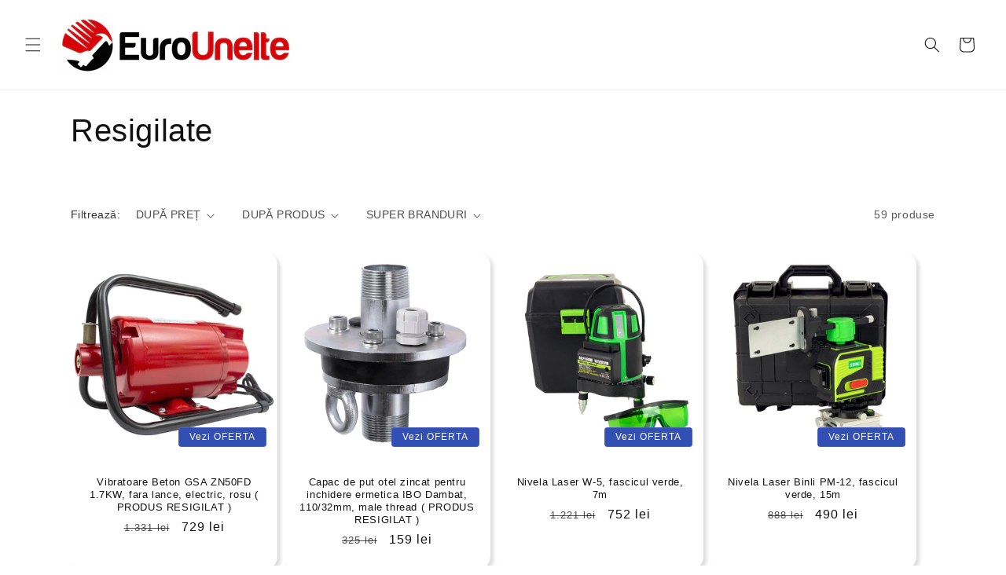

--- FILE ---
content_type: text/html; charset=utf-8
request_url: https://eurounelte.ro/collections/resigilate
body_size: 45999
content:
<!doctype html>
<html class="js" lang="ro">
  <head>
    <meta charset="utf-8">
    <meta http-equiv="X-UA-Compatible" content="IE=edge">
    <meta name="viewport" content="width=device-width,initial-scale=1">
    <meta name="theme-color" content="">
    <link rel="canonical" href="https://eurounelte.ro/collections/resigilate"><link rel="icon" type="image/png" href="//eurounelte.ro/cdn/shop/files/eurounelte-icon_96x96_114f1d33-7a9a-471c-9633-0eef814b7b9f.png?crop=center&height=32&v=1743082256&width=32"><title>
      Black-Friday UNELTE RESIGILATE: % OCAZII % OFERTE % - OUTLET Online
 &ndash; EuroUnelte</title>

    
      <meta name="description" content="In categoria produselor resigilate sunt incluse acele scule si unelte care fie au fost expediate si s-au intors desigilate/testate de la clienti, fie au avut ambalajul desigilat/deterioat pe parcursul manipularii pe fluxul de livrare a comenzilor online. Produsele Resigilate pot avea ambalajele cu urme de manipulare, p">
    

    

<meta property="og:site_name" content="EuroUnelte">
<meta property="og:url" content="https://eurounelte.ro/collections/resigilate">
<meta property="og:title" content="Black-Friday UNELTE RESIGILATE: % OCAZII % OFERTE % - OUTLET Online">
<meta property="og:type" content="website">
<meta property="og:description" content="In categoria produselor resigilate sunt incluse acele scule si unelte care fie au fost expediate si s-au intors desigilate/testate de la clienti, fie au avut ambalajul desigilat/deterioat pe parcursul manipularii pe fluxul de livrare a comenzilor online. Produsele Resigilate pot avea ambalajele cu urme de manipulare, p"><meta property="og:image" content="http://eurounelte.ro/cdn/shop/collections/Resigilate.jpg?v=1755168161">
  <meta property="og:image:secure_url" content="https://eurounelte.ro/cdn/shop/collections/Resigilate.jpg?v=1755168161">
  <meta property="og:image:width" content="2456">
  <meta property="og:image:height" content="2456"><meta name="twitter:card" content="summary_large_image">
<meta name="twitter:title" content="Black-Friday UNELTE RESIGILATE: % OCAZII % OFERTE % - OUTLET Online">
<meta name="twitter:description" content="In categoria produselor resigilate sunt incluse acele scule si unelte care fie au fost expediate si s-au intors desigilate/testate de la clienti, fie au avut ambalajul desigilat/deterioat pe parcursul manipularii pe fluxul de livrare a comenzilor online. Produsele Resigilate pot avea ambalajele cu urme de manipulare, p">


    <script src="//eurounelte.ro/cdn/shop/t/181/assets/constants.js?v=132983761750457495441754993029" defer="defer"></script>
    <script src="//eurounelte.ro/cdn/shop/t/181/assets/pubsub.js?v=25310214064522200911754993030" defer="defer"></script>
    <script src="//eurounelte.ro/cdn/shop/t/181/assets/global.js?v=7301445359237545521754993029" defer="defer"></script>
    <script src="//eurounelte.ro/cdn/shop/t/181/assets/details-disclosure.js?v=13653116266235556501754993029" defer="defer"></script>
    <script src="//eurounelte.ro/cdn/shop/t/181/assets/details-modal.js?v=25581673532751508451754993029" defer="defer"></script>
    <script src="//eurounelte.ro/cdn/shop/t/181/assets/search-form.js?v=133129549252120666541754993031" defer="defer"></script><script src="//eurounelte.ro/cdn/shop/t/181/assets/animations.js?v=88693664871331136111754993028" defer="defer"></script><script>window.performance && window.performance.mark && window.performance.mark('shopify.content_for_header.start');</script><meta name="google-site-verification" content="KJkhiidV3BfoYiGhOmXHW4uR-y9Vbb8-EFhl7KxSOLw">
<meta id="shopify-digital-wallet" name="shopify-digital-wallet" content="/35298017416/digital_wallets/dialog">
<link rel="alternate" type="application/atom+xml" title="Feed" href="/collections/resigilate.atom" />
<link rel="next" href="/collections/resigilate?page=2">
<link rel="alternate" type="application/json+oembed" href="https://eurounelte.ro/collections/resigilate.oembed">
<script async="async" src="/checkouts/internal/preloads.js?locale=ro-RO"></script>
<script id="shopify-features" type="application/json">{"accessToken":"e2b6f254d6bb15d123544b315e54241e","betas":["rich-media-storefront-analytics"],"domain":"eurounelte.ro","predictiveSearch":true,"shopId":35298017416,"locale":"ro"}</script>
<script>var Shopify = Shopify || {};
Shopify.shop = "eurouneltero.myshopify.com";
Shopify.locale = "ro";
Shopify.currency = {"active":"RON","rate":"1.0"};
Shopify.country = "RO";
Shopify.theme = {"name":"SD A.I. Technologique - FOR MIGRATION","id":177395794296,"schema_name":"Dawn","schema_version":"15.4.0","theme_store_id":887,"role":"main"};
Shopify.theme.handle = "null";
Shopify.theme.style = {"id":null,"handle":null};
Shopify.cdnHost = "eurounelte.ro/cdn";
Shopify.routes = Shopify.routes || {};
Shopify.routes.root = "/";</script>
<script type="module">!function(o){(o.Shopify=o.Shopify||{}).modules=!0}(window);</script>
<script>!function(o){function n(){var o=[];function n(){o.push(Array.prototype.slice.apply(arguments))}return n.q=o,n}var t=o.Shopify=o.Shopify||{};t.loadFeatures=n(),t.autoloadFeatures=n()}(window);</script>
<script id="shop-js-analytics" type="application/json">{"pageType":"collection"}</script>
<script defer="defer" async type="module" src="//eurounelte.ro/cdn/shopifycloud/shop-js/modules/v2/client.init-shop-cart-sync_IZsNAliE.en.esm.js"></script>
<script defer="defer" async type="module" src="//eurounelte.ro/cdn/shopifycloud/shop-js/modules/v2/chunk.common_0OUaOowp.esm.js"></script>
<script type="module">
  await import("//eurounelte.ro/cdn/shopifycloud/shop-js/modules/v2/client.init-shop-cart-sync_IZsNAliE.en.esm.js");
await import("//eurounelte.ro/cdn/shopifycloud/shop-js/modules/v2/chunk.common_0OUaOowp.esm.js");

  window.Shopify.SignInWithShop?.initShopCartSync?.({"fedCMEnabled":true,"windoidEnabled":true});

</script>
<script id="__st">var __st={"a":35298017416,"offset":7200,"reqid":"532e616d-99ac-498f-93f9-d6b00cfd1b12-1768548750","pageurl":"eurounelte.ro\/collections\/resigilate","u":"a0ffffa83129","p":"collection","rtyp":"collection","rid":189388849288};</script>
<script>window.ShopifyPaypalV4VisibilityTracking = true;</script>
<script id="captcha-bootstrap">!function(){'use strict';const t='contact',e='account',n='new_comment',o=[[t,t],['blogs',n],['comments',n],[t,'customer']],c=[[e,'customer_login'],[e,'guest_login'],[e,'recover_customer_password'],[e,'create_customer']],r=t=>t.map((([t,e])=>`form[action*='/${t}']:not([data-nocaptcha='true']) input[name='form_type'][value='${e}']`)).join(','),a=t=>()=>t?[...document.querySelectorAll(t)].map((t=>t.form)):[];function s(){const t=[...o],e=r(t);return a(e)}const i='password',u='form_key',d=['recaptcha-v3-token','g-recaptcha-response','h-captcha-response',i],f=()=>{try{return window.sessionStorage}catch{return}},m='__shopify_v',_=t=>t.elements[u];function p(t,e,n=!1){try{const o=window.sessionStorage,c=JSON.parse(o.getItem(e)),{data:r}=function(t){const{data:e,action:n}=t;return t[m]||n?{data:e,action:n}:{data:t,action:n}}(c);for(const[e,n]of Object.entries(r))t.elements[e]&&(t.elements[e].value=n);n&&o.removeItem(e)}catch(o){console.error('form repopulation failed',{error:o})}}const l='form_type',E='cptcha';function T(t){t.dataset[E]=!0}const w=window,h=w.document,L='Shopify',v='ce_forms',y='captcha';let A=!1;((t,e)=>{const n=(g='f06e6c50-85a8-45c8-87d0-21a2b65856fe',I='https://cdn.shopify.com/shopifycloud/storefront-forms-hcaptcha/ce_storefront_forms_captcha_hcaptcha.v1.5.2.iife.js',D={infoText:'Protejat prin hCaptcha',privacyText:'Confidențialitate',termsText:'Condiții'},(t,e,n)=>{const o=w[L][v],c=o.bindForm;if(c)return c(t,g,e,D).then(n);var r;o.q.push([[t,g,e,D],n]),r=I,A||(h.body.append(Object.assign(h.createElement('script'),{id:'captcha-provider',async:!0,src:r})),A=!0)});var g,I,D;w[L]=w[L]||{},w[L][v]=w[L][v]||{},w[L][v].q=[],w[L][y]=w[L][y]||{},w[L][y].protect=function(t,e){n(t,void 0,e),T(t)},Object.freeze(w[L][y]),function(t,e,n,w,h,L){const[v,y,A,g]=function(t,e,n){const i=e?o:[],u=t?c:[],d=[...i,...u],f=r(d),m=r(i),_=r(d.filter((([t,e])=>n.includes(e))));return[a(f),a(m),a(_),s()]}(w,h,L),I=t=>{const e=t.target;return e instanceof HTMLFormElement?e:e&&e.form},D=t=>v().includes(t);t.addEventListener('submit',(t=>{const e=I(t);if(!e)return;const n=D(e)&&!e.dataset.hcaptchaBound&&!e.dataset.recaptchaBound,o=_(e),c=g().includes(e)&&(!o||!o.value);(n||c)&&t.preventDefault(),c&&!n&&(function(t){try{if(!f())return;!function(t){const e=f();if(!e)return;const n=_(t);if(!n)return;const o=n.value;o&&e.removeItem(o)}(t);const e=Array.from(Array(32),(()=>Math.random().toString(36)[2])).join('');!function(t,e){_(t)||t.append(Object.assign(document.createElement('input'),{type:'hidden',name:u})),t.elements[u].value=e}(t,e),function(t,e){const n=f();if(!n)return;const o=[...t.querySelectorAll(`input[type='${i}']`)].map((({name:t})=>t)),c=[...d,...o],r={};for(const[a,s]of new FormData(t).entries())c.includes(a)||(r[a]=s);n.setItem(e,JSON.stringify({[m]:1,action:t.action,data:r}))}(t,e)}catch(e){console.error('failed to persist form',e)}}(e),e.submit())}));const S=(t,e)=>{t&&!t.dataset[E]&&(n(t,e.some((e=>e===t))),T(t))};for(const o of['focusin','change'])t.addEventListener(o,(t=>{const e=I(t);D(e)&&S(e,y())}));const B=e.get('form_key'),M=e.get(l),P=B&&M;t.addEventListener('DOMContentLoaded',(()=>{const t=y();if(P)for(const e of t)e.elements[l].value===M&&p(e,B);[...new Set([...A(),...v().filter((t=>'true'===t.dataset.shopifyCaptcha))])].forEach((e=>S(e,t)))}))}(h,new URLSearchParams(w.location.search),n,t,e,['guest_login'])})(!1,!0)}();</script>
<script integrity="sha256-4kQ18oKyAcykRKYeNunJcIwy7WH5gtpwJnB7kiuLZ1E=" data-source-attribution="shopify.loadfeatures" defer="defer" src="//eurounelte.ro/cdn/shopifycloud/storefront/assets/storefront/load_feature-a0a9edcb.js" crossorigin="anonymous"></script>
<script data-source-attribution="shopify.dynamic_checkout.dynamic.init">var Shopify=Shopify||{};Shopify.PaymentButton=Shopify.PaymentButton||{isStorefrontPortableWallets:!0,init:function(){window.Shopify.PaymentButton.init=function(){};var t=document.createElement("script");t.src="https://eurounelte.ro/cdn/shopifycloud/portable-wallets/latest/portable-wallets.ro.js",t.type="module",document.head.appendChild(t)}};
</script>
<script data-source-attribution="shopify.dynamic_checkout.buyer_consent">
  function portableWalletsHideBuyerConsent(e){var t=document.getElementById("shopify-buyer-consent"),n=document.getElementById("shopify-subscription-policy-button");t&&n&&(t.classList.add("hidden"),t.setAttribute("aria-hidden","true"),n.removeEventListener("click",e))}function portableWalletsShowBuyerConsent(e){var t=document.getElementById("shopify-buyer-consent"),n=document.getElementById("shopify-subscription-policy-button");t&&n&&(t.classList.remove("hidden"),t.removeAttribute("aria-hidden"),n.addEventListener("click",e))}window.Shopify?.PaymentButton&&(window.Shopify.PaymentButton.hideBuyerConsent=portableWalletsHideBuyerConsent,window.Shopify.PaymentButton.showBuyerConsent=portableWalletsShowBuyerConsent);
</script>
<script data-source-attribution="shopify.dynamic_checkout.cart.bootstrap">document.addEventListener("DOMContentLoaded",(function(){function t(){return document.querySelector("shopify-accelerated-checkout-cart, shopify-accelerated-checkout")}if(t())Shopify.PaymentButton.init();else{new MutationObserver((function(e,n){t()&&(Shopify.PaymentButton.init(),n.disconnect())})).observe(document.body,{childList:!0,subtree:!0})}}));
</script>
<script id="sections-script" data-sections="header" defer="defer" src="//eurounelte.ro/cdn/shop/t/181/compiled_assets/scripts.js?54476"></script>
<script>window.performance && window.performance.mark && window.performance.mark('shopify.content_for_header.end');</script>


    <style data-shopify>
      
      
      
      
      

      
        :root,
        .color-scheme-1 {
          --color-background: 255,255,255;
        
          --gradient-background: #ffffff;
        

        

        --color-foreground: 18,18,18;
        --color-background-contrast: 191,191,191;
        --color-shadow: 18,18,18;
        --color-button: 18,18,18;
        --color-button-text: 255,255,255;
        --color-secondary-button: 255,255,255;
        --color-secondary-button-text: 18,18,18;
        --color-link: 18,18,18;
        --color-badge-foreground: 18,18,18;
        --color-badge-background: 255,255,255;
        --color-badge-border: 18,18,18;
        --payment-terms-background-color: rgb(255 255 255);
      }
      
        
        .color-scheme-2 {
          --color-background: 243,243,243;
        
          --gradient-background: #f3f3f3;
        

        

        --color-foreground: 18,18,18;
        --color-background-contrast: 179,179,179;
        --color-shadow: 18,18,18;
        --color-button: 18,18,18;
        --color-button-text: 243,243,243;
        --color-secondary-button: 243,243,243;
        --color-secondary-button-text: 18,18,18;
        --color-link: 18,18,18;
        --color-badge-foreground: 18,18,18;
        --color-badge-background: 243,243,243;
        --color-badge-border: 18,18,18;
        --payment-terms-background-color: rgb(243 243 243);
      }
      
        
        .color-scheme-3 {
          --color-background: 36,40,51;
        
          --gradient-background: #242833;
        

        

        --color-foreground: 255,255,255;
        --color-background-contrast: 47,52,66;
        --color-shadow: 18,18,18;
        --color-button: 255,255,255;
        --color-button-text: 0,0,0;
        --color-secondary-button: 36,40,51;
        --color-secondary-button-text: 255,255,255;
        --color-link: 255,255,255;
        --color-badge-foreground: 255,255,255;
        --color-badge-background: 36,40,51;
        --color-badge-border: 255,255,255;
        --payment-terms-background-color: rgb(36 40 51);
      }
      
        
        .color-scheme-4 {
          --color-background: 18,18,18;
        
          --gradient-background: #121212;
        

        

        --color-foreground: 255,255,255;
        --color-background-contrast: 146,146,146;
        --color-shadow: 18,18,18;
        --color-button: 255,255,255;
        --color-button-text: 18,18,18;
        --color-secondary-button: 18,18,18;
        --color-secondary-button-text: 255,255,255;
        --color-link: 255,255,255;
        --color-badge-foreground: 255,255,255;
        --color-badge-background: 18,18,18;
        --color-badge-border: 255,255,255;
        --payment-terms-background-color: rgb(18 18 18);
      }
      
        
        .color-scheme-5 {
          --color-background: 51,79,180;
        
          --gradient-background: #334fb4;
        

        

        --color-foreground: 255,255,255;
        --color-background-contrast: 23,35,81;
        --color-shadow: 18,18,18;
        --color-button: 255,255,255;
        --color-button-text: 51,79,180;
        --color-secondary-button: 51,79,180;
        --color-secondary-button-text: 255,255,255;
        --color-link: 255,255,255;
        --color-badge-foreground: 255,255,255;
        --color-badge-background: 51,79,180;
        --color-badge-border: 255,255,255;
        --payment-terms-background-color: rgb(51 79 180);
      }
      

      body, .color-scheme-1, .color-scheme-2, .color-scheme-3, .color-scheme-4, .color-scheme-5 {
        color: rgba(var(--color-foreground), 0.75);
        background-color: rgb(var(--color-background));
      }

      :root {
        --font-body-family: Helvetica, Arial, sans-serif;
        --font-body-style: normal;
        --font-body-weight: 400;
        --font-body-weight-bold: 700;

        --font-heading-family: Helvetica, Arial, sans-serif;
        --font-heading-style: normal;
        --font-heading-weight: 400;

        --font-body-scale: 1.0;
        --font-heading-scale: 1.0;

        --media-padding: px;
        --media-border-opacity: 0.05;
        --media-border-width: 1px;
        --media-radius: 0px;
        --media-shadow-opacity: 0.0;
        --media-shadow-horizontal-offset: 0px;
        --media-shadow-vertical-offset: 4px;
        --media-shadow-blur-radius: 5px;
        --media-shadow-visible: 0;

        --page-width: 120rem;
        --page-width-margin: 0rem;

        --product-card-image-padding: 0.4rem;
        --product-card-corner-radius: 1.8rem;
        --product-card-text-alignment: center;
        --product-card-border-width: 0.0rem;
        --product-card-border-opacity: 0.1;
        --product-card-shadow-opacity: 0.15;
        --product-card-shadow-visible: 1;
        --product-card-shadow-horizontal-offset: 0.4rem;
        --product-card-shadow-vertical-offset: 0.4rem;
        --product-card-shadow-blur-radius: 0.5rem;

        --collection-card-image-padding: 0.0rem;
        --collection-card-corner-radius: 0.0rem;
        --collection-card-text-alignment: left;
        --collection-card-border-width: 0.0rem;
        --collection-card-border-opacity: 0.1;
        --collection-card-shadow-opacity: 0.0;
        --collection-card-shadow-visible: 0;
        --collection-card-shadow-horizontal-offset: 0.0rem;
        --collection-card-shadow-vertical-offset: 0.4rem;
        --collection-card-shadow-blur-radius: 0.5rem;

        --blog-card-image-padding: 0.0rem;
        --blog-card-corner-radius: 0.0rem;
        --blog-card-text-alignment: left;
        --blog-card-border-width: 0.0rem;
        --blog-card-border-opacity: 0.1;
        --blog-card-shadow-opacity: 0.0;
        --blog-card-shadow-visible: 0;
        --blog-card-shadow-horizontal-offset: 0.0rem;
        --blog-card-shadow-vertical-offset: 0.4rem;
        --blog-card-shadow-blur-radius: 0.5rem;

        --badge-corner-radius: 0.4rem;

        --popup-border-width: 1px;
        --popup-border-opacity: 0.1;
        --popup-corner-radius: 0px;
        --popup-shadow-opacity: 0.05;
        --popup-shadow-horizontal-offset: 0px;
        --popup-shadow-vertical-offset: 4px;
        --popup-shadow-blur-radius: 5px;

        --drawer-border-width: 1px;
        --drawer-border-opacity: 0.1;
        --drawer-shadow-opacity: 0.0;
        --drawer-shadow-horizontal-offset: 0px;
        --drawer-shadow-vertical-offset: 4px;
        --drawer-shadow-blur-radius: 5px;

        --spacing-sections-desktop: 0px;
        --spacing-sections-mobile: 0px;

        --grid-desktop-vertical-spacing: 8px;
        --grid-desktop-horizontal-spacing: 8px;
        --grid-mobile-vertical-spacing: 4px;
        --grid-mobile-horizontal-spacing: 4px;

        --text-boxes-border-opacity: 0.1;
        --text-boxes-border-width: 0px;
        --text-boxes-radius: 12px;
        --text-boxes-shadow-opacity: 0.15;
        --text-boxes-shadow-visible: 1;
        --text-boxes-shadow-horizontal-offset: 2px;
        --text-boxes-shadow-vertical-offset: 4px;
        --text-boxes-shadow-blur-radius: 5px;

        --buttons-radius: 0px;
        --buttons-radius-outset: 0px;
        --buttons-border-width: 1px;
        --buttons-border-opacity: 1.0;
        --buttons-shadow-opacity: 0.0;
        --buttons-shadow-visible: 0;
        --buttons-shadow-horizontal-offset: 0px;
        --buttons-shadow-vertical-offset: 4px;
        --buttons-shadow-blur-radius: 5px;
        --buttons-border-offset: 0px;

        --inputs-radius: 0px;
        --inputs-border-width: 1px;
        --inputs-border-opacity: 0.55;
        --inputs-shadow-opacity: 0.0;
        --inputs-shadow-horizontal-offset: 0px;
        --inputs-margin-offset: 0px;
        --inputs-shadow-vertical-offset: 8px;
        --inputs-shadow-blur-radius: 5px;
        --inputs-radius-outset: 0px;

        --variant-pills-radius: 40px;
        --variant-pills-border-width: 1px;
        --variant-pills-border-opacity: 0.55;
        --variant-pills-shadow-opacity: 0.0;
        --variant-pills-shadow-horizontal-offset: 0px;
        --variant-pills-shadow-vertical-offset: 4px;
        --variant-pills-shadow-blur-radius: 5px;
      }

      *,
      *::before,
      *::after {
        box-sizing: inherit;
      }

      html {
        box-sizing: border-box;
        font-size: calc(var(--font-body-scale) * 62.5%);
        height: 100%;
      }

      body {
        display: grid;
        grid-template-rows: auto auto 1fr auto;
        grid-template-columns: 100%;
        min-height: 100%;
        margin: 0;
        font-size: 1.5rem;
        letter-spacing: 0.06rem;
        line-height: calc(1 + 0.8 / var(--font-body-scale));
        font-family: var(--font-body-family);
        font-style: var(--font-body-style);
        font-weight: var(--font-body-weight);
      }

      @media screen and (min-width: 750px) {
        body {
          font-size: 1.6rem;
        }
      }
    </style>

    <link href="//eurounelte.ro/cdn/shop/t/181/assets/base.css?v=159841507637079171801754993028" rel="stylesheet" type="text/css" media="all" />
    <link rel="stylesheet" href="//eurounelte.ro/cdn/shop/t/181/assets/component-cart-items.css?v=13033300910818915211754993028" media="print" onload="this.media='all'"><link
        rel="stylesheet"
        href="//eurounelte.ro/cdn/shop/t/181/assets/component-predictive-search.css?v=118923337488134913561754993029"
        media="print"
        onload="this.media='all'"
      ><script>
      if (Shopify.designMode) {
        document.documentElement.classList.add('shopify-design-mode');
      }
    </script>

    <script>window['otkConsent']={"ad_user_data":true,"ad_personalization":true,"ad_storage":true,"analytics_storage":true,"functionality_storage":true,"personalization_storage":false,"security_storage":true,"url_passthrough":false,"ads_data_redaction":false};function otValidateDefault(e) { const t = e[0] ?? !1, o = e[1] ?? !1; if (t && "consent" == t && o && "default" == o) { const t = e[2] ?? {}; if (Object.values(t).length) { const e = Object.keys(t), o = Object.values(t).some((e => "granted" == e)), n = e.includes("cst_default"); return !o || o && n } return !0 } if (t && "consent" == t && o && "update" == o) { return Object.keys(e[2]).includes("cst_update") } return !0 } function gtag() { dataLayer.push(arguments) } window.dataLayer = [], window.dataLayer.push = function (...e) { e.forEach((e => { if (otValidateDefault(e)) { const t = e[0] ?? !1, o = e[1] ?? !1, n = e[2] ?? []; if (t && "consent" == t && o && "update" == o && n && Object.keys(n).includes("cst_update")) { const { cst_update: t, ...o } = n; e[2] = { ...o }, Array.prototype.push.call(this, e) } if (t && "consent" == t && o && "default" == o && n && Object.keys(n).includes("cst_default")) { const { cst_default: t, ...o } = n; e[2] = { ...o }, Array.prototype.push.call(this, e) } else Array.prototype.push.call(this, e) } else console.log("gr d", e) })) }, window.OMG_CONSENT_EXTENSION_ENABLED = !1; const otConsentObserver = new MutationObserver((function (e) { for (const t of e) if ("childList" === t.type) { const e = Array.from(t.addedNodes).filter((e => "SCRIPT" === e.tagName && 1 === e.nodeType)); for (const t of e) { const e = t.getAttribute("src"); if (e && e.includes("consentik-ex")) return window.OMG_CONSENT_EXTENSION_ENABLED = !0, void otConsentObserver.disconnect() } } })); otConsentObserver.observe(document.documentElement, { childList: !0, subtree: !0 }), window.dataLayer = window.dataLayer || [], function (e, t) { e.otCookiesGCM = {}, e.otCookiesGCM = { url_passthrough: !1, ads_data_redaction: !1, config: { ad_user_data: "denied", ad_personalization: "denied", ad_storage: "denied", analytics_storage: "denied", functionality_storage: "denied", personalization_storage: "denied", security_storage: "denied", wait_for_update: 500,  } }, gtag("consent", "default", e.otCookiesGCM.config),  addEventListener("DOMContentLoaded", (function () { const o = e.otkConsent; let n = function (e, t) { const o = e + "=", n = decodeURIComponent(t.cookie), a = n.split(";"); for (let e = 0; e < a.length; e++) { let t = a[e]; for (; " " === t.charAt(0);)t = t.substring(1); if (0 === t.indexOf(o)) return t.substring(o.length, t.length) } return "" }("cookiesNotification", t), a = !0; if (n && e.OMG_CONSENT_EXTENSION_ENABLED) { n = JSON.parse(n); const t = n[0].categoriesSelected; a = !t.includes("marketing"), e.otCookiesGCM.config = { ad_user_data: o.ad_user_data && t.includes("marketing") ? "granted" : "denied", ad_personalization: o.ad_personalization && t.includes("marketing") ? "granted" : "denied", ad_storage: o.ad_storage && t.includes("marketing") ? "granted" : "denied", analytics_storage: o.analytics_storage && t.includes("analytics") ? "granted" : "denied", functionality_storage: o.functionality_storage && t.includes("necessary") ? "granted" : "denied", personalization_storage: o.personalization_storage && t.includes("preferences") ? "granted" : "denied", security_storage: o.security_storage && t.includes("necessary") ? "granted" : "denied" }, gtag("consent", "update", { ...e.otCookiesGCM.config, cst_update: "granted" }) } e.otCookiesGCM.ads_data_redaction = e.otkConsent.ads_data_redaction && a, e.otCookiesGCM.url_passthrough = e.otkConsent.url_passthrough, e.otCookiesGCM.ads_data_redaction && gtag("set", "ads_data_redaction", e.otCookiesGCM.ads_data_redaction), e.otCookiesGCM.url_passthrough && gtag("set", "url_passthrough", e.otCookiesGCM.url_passthrough) })) }(window, document);</script>
  <!-- BEGIN app block: shopify://apps/hulk-form-builder/blocks/app-embed/b6b8dd14-356b-4725-a4ed-77232212b3c3 --><!-- BEGIN app snippet: hulkapps-formbuilder-theme-ext --><script type="text/javascript">
  
  if (typeof window.formbuilder_customer != "object") {
        window.formbuilder_customer = {}
  }

  window.hulkFormBuilder = {
    form_data: {},
    shop_data: {"shop_Mzj6ZOw9Ml66izgAscUStA":{"shop_uuid":"Mzj6ZOw9Ml66izgAscUStA","shop_timezone":"Europe\/Bucharest","shop_id":113586,"shop_is_after_submit_enabled":true,"shop_shopify_plan":"Shopify Plus","shop_shopify_domain":"eurouneltero.myshopify.com","shop_created_at":"2024-08-05T18:51:19.241Z","is_skip_metafield":false,"shop_deleted":false,"shop_disabled":false}},
    settings_data: {"shop_settings":{"shop_customise_msgs":[],"default_customise_msgs":{"is_required":"is required","thank_you":"Thank you! The form was submitted successfully.","processing":"Processing...","valid_data":"Please provide valid data","valid_email":"Provide valid email format","valid_tags":"HTML Tags are not allowed","valid_phone":"Provide valid phone number","valid_captcha":"Please provide valid captcha response","valid_url":"Provide valid URL","only_number_alloud":"Provide valid number in","number_less":"must be less than","number_more":"must be more than","image_must_less":"Image must be less than 20MB","image_number":"Images allowed","image_extension":"Invalid extension! Please provide image file","error_image_upload":"Error in image upload. Please try again.","error_file_upload":"Error in file upload. Please try again.","your_response":"Your response","error_form_submit":"Error occur.Please try again after sometime.","email_submitted":"Form with this email is already submitted","invalid_email_by_zerobounce":"The email address you entered appears to be invalid. Please check it and try again.","download_file":"Download file","card_details_invalid":"Your card details are invalid","card_details":"Card details","please_enter_card_details":"Please enter card details","card_number":"Card number","exp_mm":"Exp MM","exp_yy":"Exp YY","crd_cvc":"CVV","payment_value":"Payment amount","please_enter_payment_amount":"Please enter payment amount","address1":"Address line 1","address2":"Address line 2","city":"City","province":"Province","zipcode":"Zip code","country":"Country","blocked_domain":"This form does not accept addresses from","file_must_less":"File must be less than 20MB","file_extension":"Invalid extension! Please provide file","only_file_number_alloud":"files allowed","previous":"Previous","next":"Next","must_have_a_input":"Please enter at least one field.","please_enter_required_data":"Please enter required data","atleast_one_special_char":"Include at least one special character","atleast_one_lowercase_char":"Include at least one lowercase character","atleast_one_uppercase_char":"Include at least one uppercase character","atleast_one_number":"Include at least one number","must_have_8_chars":"Must have 8 characters long","be_between_8_and_12_chars":"Be between 8 and 12 characters long","please_select":"Please Select","phone_submitted":"Form with this phone number is already submitted","user_res_parse_error":"Error while submitting the form","valid_same_values":"values must be same","product_choice_clear_selection":"Clear Selection","picture_choice_clear_selection":"Clear Selection","remove_all_for_file_image_upload":"Remove All","invalid_file_type_for_image_upload":"You can't upload files of this type.","invalid_file_type_for_signature_upload":"You can't upload files of this type.","max_files_exceeded_for_file_upload":"You can not upload any more files.","max_files_exceeded_for_image_upload":"You can not upload any more files.","file_already_exist":"File already uploaded","max_limit_exceed":"You have added the maximum number of text fields.","cancel_upload_for_file_upload":"Cancel upload","cancel_upload_for_image_upload":"Cancel upload","cancel_upload_for_signature_upload":"Cancel upload"},"shop_blocked_domains":[]}},
    features_data: {"shop_plan_features":{"shop_plan_features":["unlimited-forms","full-design-customization","export-form-submissions","multiple-recipients-for-form-submissions","multiple-admin-notifications","enable-captcha","unlimited-file-uploads","save-submitted-form-data","set-auto-response-message","conditional-logic","form-banner","save-as-draft-facility","include-user-response-in-admin-email","disable-form-submission","mail-platform-integration","stripe-payment-integration","pre-built-templates","create-customer-account-on-shopify","google-analytics-3-by-tracking-id","facebook-pixel-id","bing-uet-pixel-id","advanced-js","advanced-css","api-available","customize-form-message","hidden-field","restrict-from-submissions-per-one-user","utm-tracking","ratings","privacy-notices","heading","paragraph","shopify-flow-trigger","domain-setup","block-domain","address","html-code","form-schedule","after-submit-script","customize-form-scrolling","on-form-submission-record-the-referrer-url","password","duplicate-the-forms","include-user-response-in-auto-responder-email","elements-add-ons","admin-and-auto-responder-email-with-tokens","email-export","premium-support","google-analytics-4-by-measurement-id","google-ads-for-tracking-conversion","validation-field","file-upload","load_form_as_popup","advanced_conditional_logic"]}},
    shop: null,
    shop_id: null,
    plan_features: null,
    validateDoubleQuotes: false,
    assets: {
      extraFunctions: "https://cdn.shopify.com/extensions/019bb5ee-ec40-7527-955d-c1b8751eb060/form-builder-by-hulkapps-50/assets/extra-functions.js",
      extraStyles: "https://cdn.shopify.com/extensions/019bb5ee-ec40-7527-955d-c1b8751eb060/form-builder-by-hulkapps-50/assets/extra-styles.css",
      bootstrapStyles: "https://cdn.shopify.com/extensions/019bb5ee-ec40-7527-955d-c1b8751eb060/form-builder-by-hulkapps-50/assets/theme-app-extension-bootstrap.css"
    },
    translations: {
      htmlTagNotAllowed: "HTML Tags are not allowed",
      sqlQueryNotAllowed: "SQL Queries are not allowed",
      doubleQuoteNotAllowed: "Double quotes are not allowed",
      vorwerkHttpWwwNotAllowed: "The words \u0026#39;http\u0026#39; and \u0026#39;www\u0026#39; are not allowed. Please remove them and try again.",
      maxTextFieldsReached: "You have added the maximum number of text fields.",
      avoidNegativeWords: "Avoid negative words: Don\u0026#39;t use negative words in your contact message.",
      customDesignOnly: "This form is for custom designs requests. For general inquiries please contact our team at info@stagheaddesigns.com",
      zerobounceApiErrorMsg: "We couldn\u0026#39;t verify your email due to a technical issue. Please try again later.",
    }

  }

  

  window.FbThemeAppExtSettingsHash = {}
  
</script><!-- END app snippet --><!-- END app block --><!-- BEGIN app block: shopify://apps/consentik-cookie/blocks/omega-cookies-notification/13cba824-a338-452e-9b8e-c83046a79f21 --><script type="text/javascript" src="https://cdn.shopify.com/extensions/019b976b-06b2-75e9-8405-4dcb997e8cae/consentik-ex-202601071445/assets/jQueryOT.min.js" defer></script>

<script>
    window.otCKAppData = {};
    var otCKRequestDataInfo = {};
    var otCKRootLink = '';
    var otCKSettings = {};
    window.OCBCookies = []
    window.OCBCategories = []
    window['otkConsent'] = window['otkConsent'] || {};
    window.otJQuerySource = "https://cdn.shopify.com/extensions/019b976b-06b2-75e9-8405-4dcb997e8cae/consentik-ex-202601071445/assets/jQueryOT.min.js"
</script>



    <script>
        console.log('UN ACTIVE CROSS', )
        function __remvoveCookie(name) {
            document.cookie = name + '=; expires=Thu, 01 Jan 1970 00:00:00 UTC; path=/;';
        }

        __remvoveCookie('__cross_accepted');
    </script>




    <script>
        otCKRequestDataInfo = {"requiredLoginText":"Please login to request","requestSendingText":"Request sending...","requestSentText":"Request sent"};
    </script>


    <script>
        let otCKEnableDebugger = 0;
    </script>




    <script>
        window.cstCookiesData = {"rootLink":"https://apps.consentik.com/consentik","cookies":[{"id":3269285,"cookie_status":true,"cookie_name":"_ab","cookie_description":"Used in connection with access to admin.","category_id":31556,"platform":"Shopify","domain":"shopify.com","retention_period":"session","privacy_link":null,"wildcard":false,"expired_time":"session","type":null},{"id":3269286,"cookie_status":true,"cookie_name":"_secure_session_id","cookie_description":"Used in connection with navigation through a storefront.\r\n","category_id":31556,"platform":"Shopify","domain":"shopify.com","retention_period":"session","privacy_link":null,"wildcard":false,"expired_time":"session","type":null},{"id":3269287,"cookie_status":true,"cookie_name":"Cart","cookie_description":"Used in connection with shopping cart.\r\n","category_id":31556,"platform":"Shopify","domain":"shopify.com","retention_period":"14 days","privacy_link":null,"wildcard":false,"expired_time":"14 days","type":null},{"id":3269288,"cookie_status":true,"cookie_name":"cart_currency","cookie_description":"Used in connection with shopping cart.\r\n","category_id":31556,"platform":"Shopify","domain":"shopify.com","retention_period":"14 days","privacy_link":null,"wildcard":false,"expired_time":"14 days","type":null},{"id":3269289,"cookie_status":true,"cookie_name":"cart_sig","cookie_description":"Used in connection with checkout.\r\n","category_id":31556,"platform":"Shopify","domain":"shopify.com","retention_period":"14 days","privacy_link":null,"wildcard":false,"expired_time":"14 days","type":null},{"id":3269290,"cookie_status":true,"cookie_name":"cart_ts","cookie_description":"Used in connection with checkout.\r\n","category_id":31556,"platform":"Shopify","domain":"shopify.com","retention_period":"14 days","privacy_link":null,"wildcard":false,"expired_time":"14 days","type":null},{"id":3269291,"cookie_status":true,"cookie_name":"cart_ver","cookie_description":"Used in connection with shopping cart.\r\n","category_id":31556,"platform":"Shopify","domain":"","retention_period":"2 weeks","privacy_link":null,"wildcard":false,"expired_time":"2 weeks","type":null},{"id":3269292,"cookie_status":true,"cookie_name":"checkout","cookie_description":"Used in connection with checkout.\r\n","category_id":31556,"platform":null,"domain":null,"retention_period":null,"privacy_link":null,"wildcard":false,"expired_time":null,"type":null},{"id":3269293,"cookie_status":true,"cookie_name":"checkout_token","cookie_description":"Used in connection with checkout.\r\n","category_id":31556,"platform":"Shopify","domain":"shopify.com","retention_period":"14 days","privacy_link":null,"wildcard":false,"expired_time":"14 days","type":null},{"id":3269294,"cookie_status":true,"cookie_name":"cookietest","cookie_description":"Used in connection with navigation through a storefront.\r\n","category_id":31556,"platform":null,"domain":null,"retention_period":null,"privacy_link":null,"wildcard":false,"expired_time":null,"type":null},{"id":3269295,"cookie_status":true,"cookie_name":"master_device_id","cookie_description":"Used in connection with merchant login.\r\n","category_id":31556,"platform":null,"domain":null,"retention_period":null,"privacy_link":null,"wildcard":false,"expired_time":null,"type":null},{"id":3269296,"cookie_status":true,"cookie_name":"previous_checkout_token\t","cookie_description":"Used in connection with checkout.\r\n","category_id":31556,"platform":null,"domain":null,"retention_period":null,"privacy_link":null,"wildcard":false,"expired_time":null,"type":null},{"id":3269297,"cookie_status":true,"cookie_name":"previous_step","cookie_description":"Used in connection with checkout.\r\n","category_id":31556,"platform":null,"domain":null,"retention_period":null,"privacy_link":null,"wildcard":false,"expired_time":null,"type":null},{"id":3269298,"cookie_status":true,"cookie_name":"remember_me","cookie_description":"Used in connection with checkout.\r\n","category_id":31556,"platform":null,"domain":null,"retention_period":null,"privacy_link":null,"wildcard":false,"expired_time":null,"type":null},{"id":3269299,"cookie_status":true,"cookie_name":"Secret","cookie_description":"Used in connection with checkout.\r\n","category_id":31556,"platform":"Shopify","domain":"shopify.com","retention_period":"14 days","privacy_link":null,"wildcard":false,"expired_time":"14 days","type":null},{"id":3269300,"cookie_status":true,"cookie_name":"Secure_customer_sig","cookie_description":"Used in connection with customer login.\r\n","category_id":31556,"platform":"Shopify","domain":"shopify.com","retention_period":"2 years","privacy_link":null,"wildcard":false,"expired_time":"2 years","type":null},{"id":3269301,"cookie_status":true,"cookie_name":"storefront_digest","cookie_description":"Used in connection with customer login.\r\n","category_id":31556,"platform":"Shopify","domain":"shopify.com","retention_period":"2 years","privacy_link":null,"wildcard":false,"expired_time":"2 years","type":null},{"id":3269302,"cookie_status":true,"cookie_name":"_shopify_country\t","cookie_description":"Used in connection with checkout.\r\n","category_id":31556,"platform":null,"domain":null,"retention_period":null,"privacy_link":null,"wildcard":false,"expired_time":null,"type":null},{"id":3269303,"cookie_status":true,"cookie_name":"_shopify_m","cookie_description":"Used for managing customer privacy settings.\r\n","category_id":31556,"platform":null,"domain":null,"retention_period":null,"privacy_link":null,"wildcard":false,"expired_time":null,"type":null},{"id":3269304,"cookie_status":true,"cookie_name":"_shopify_tm","cookie_description":"Used for managing customer privacy settings.\r\n","category_id":31556,"platform":null,"domain":null,"retention_period":null,"privacy_link":null,"wildcard":false,"expired_time":null,"type":null},{"id":3269305,"cookie_status":true,"cookie_name":"_shopify_tw","cookie_description":"Used for managing customer privacy settings.\r\n","category_id":31556,"platform":null,"domain":null,"retention_period":null,"privacy_link":null,"wildcard":false,"expired_time":null,"type":null},{"id":3269306,"cookie_status":true,"cookie_name":"_storefront_u","cookie_description":"Used to facilitate updating customer account information.","category_id":31556,"platform":null,"domain":null,"retention_period":null,"privacy_link":null,"wildcard":false,"expired_time":null,"type":null},{"id":3269307,"cookie_status":true,"cookie_name":"_tracking_consent","cookie_description":"Tracking preferences.\r\n","category_id":31556,"platform":"Shopify","domain":"shopify.com","retention_period":"2 years","privacy_link":null,"wildcard":false,"expired_time":"2 years","type":null},{"id":3269308,"cookie_status":true,"cookie_name":"tracked_start_checkout\t","cookie_description":"Used in connection with checkout.\r\n","category_id":31556,"platform":null,"domain":null,"retention_period":null,"privacy_link":null,"wildcard":false,"expired_time":null,"type":null},{"id":3269309,"cookie_status":true,"cookie_name":"_Brochure_session","cookie_description":"Used in connection with browsing through site.\r\n","category_id":31556,"platform":"Shopify","domain":"shopify.com","retention_period":"2 years","privacy_link":null,"wildcard":false,"expired_time":"2 years","type":null},{"id":3269310,"cookie_status":true,"cookie_name":"identity_state","cookie_description":"Used in connection with customer authentication","category_id":31556,"platform":null,"domain":null,"retention_period":null,"privacy_link":null,"wildcard":false,"expired_time":null,"type":null},{"id":3269311,"cookie_status":true,"cookie_name":"identity_state_<<id>>","cookie_description":"Used in connection with customer authentication","category_id":31556,"platform":null,"domain":null,"retention_period":null,"privacy_link":null,"wildcard":false,"expired_time":null,"type":null},{"id":3269312,"cookie_status":true,"cookie_name":"identity_customer_account_number","cookie_description":"Used in connection with customer authentication","category_id":31556,"platform":null,"domain":null,"retention_period":null,"privacy_link":null,"wildcard":false,"expired_time":null,"type":null},{"id":3269313,"cookie_status":true,"cookie_name":"_landing_page","cookie_description":"Track landing pages.\r\n","category_id":31559,"platform":"Shopify","domain":"shopify.com","retention_period":"2 years","privacy_link":null,"wildcard":false,"expired_time":"2 years","type":null},{"id":3269314,"cookie_status":true,"cookie_name":"_orig_referrer","cookie_description":"Track landing pages.\r\n","category_id":31559,"platform":"Shopify","domain":"shopify.com","retention_period":"2 years","privacy_link":null,"wildcard":false,"expired_time":"2 years","type":null},{"id":3269315,"cookie_status":true,"cookie_name":"_s","cookie_description":"Shopify analytics.\r\n","category_id":31559,"platform":"Shopify","domain":"shopify.com","retention_period":"2 years","privacy_link":null,"wildcard":false,"expired_time":"2 years","type":null},{"id":3269316,"cookie_status":true,"cookie_name":"_shopify_d","cookie_description":"Shopify analytics.\r\n","category_id":31559,"platform":null,"domain":null,"retention_period":null,"privacy_link":null,"wildcard":false,"expired_time":null,"type":null},{"id":3269317,"cookie_status":true,"cookie_name":"_shopify_fs","cookie_description":"Shopify analytics.\r\n","category_id":31559,"platform":"Shopify","domain":"shopify.com","retention_period":"2 years","privacy_link":null,"wildcard":false,"expired_time":"2 years","type":null},{"id":3269318,"cookie_status":true,"cookie_name":"_shopify_s","cookie_description":"Shopify analytics.\r\n","category_id":31559,"platform":"Shopify","domain":"shopify.com","retention_period":"2 years","privacy_link":null,"wildcard":false,"expired_time":"2 years","type":null},{"id":3269319,"cookie_status":true,"cookie_name":"_shopify_sa_p","cookie_description":"Shopify analytics relating to marketing & referrals.\r\n","category_id":31559,"platform":"Shopify","domain":"shopify.com","retention_period":"2 years","privacy_link":null,"wildcard":false,"expired_time":"2 years","type":null},{"id":3269320,"cookie_status":true,"cookie_name":"_shopify_sa_t","cookie_description":"Shopify analytics relating to marketing & referrals.\r\n","category_id":31559,"platform":"Shopify","domain":"shopify.com","retention_period":"2 years","privacy_link":null,"wildcard":false,"expired_time":"2 years","type":null},{"id":3269321,"cookie_status":true,"cookie_name":"_shopify_y","cookie_description":"Shopify analytics.\r\n","category_id":31559,"platform":"Shopify","domain":"shopify.com","retention_period":"2 years","privacy_link":null,"wildcard":false,"expired_time":"2 years","type":null},{"id":3269322,"cookie_status":true,"cookie_name":"_y","cookie_description":"Shopify analytics.\r\n","category_id":31559,"platform":"Shopify","domain":"shopify.com","retention_period":"2 years","privacy_link":null,"wildcard":false,"expired_time":"2 years","type":null},{"id":3269323,"cookie_status":true,"cookie_name":"_shopify_uniq","cookie_description":"Tracks landing pages.\r\n","category_id":31559,"platform":"Shopify","domain":"shopify.com","retention_period":"2 years","privacy_link":null,"wildcard":false,"expired_time":"2 years","type":null},{"id":3269324,"cookie_status":true,"cookie_name":"ab_test_*","cookie_description":"Shopify analytics.\r\n","category_id":31559,"platform":null,"domain":null,"retention_period":null,"privacy_link":null,"wildcard":false,"expired_time":null,"type":null},{"id":3269325,"cookie_status":true,"cookie_name":"ki_r","cookie_description":"Shopify analytics.\r\n","category_id":31559,"platform":"Shopify","domain":"shopify.com","retention_period":"2 years","privacy_link":null,"wildcard":false,"expired_time":"2 years","type":null},{"id":3269326,"cookie_status":true,"cookie_name":"ki_t","cookie_description":"Shopify analytics.\r\n","category_id":31559,"platform":"Shopify","domain":"shopify.com","retention_period":"2 years","privacy_link":null,"wildcard":false,"expired_time":"2 years","type":null},{"id":3269327,"cookie_status":true,"cookie_name":"customer_auth_provider","cookie_description":"Shopify analytics.","category_id":31559,"platform":null,"domain":null,"retention_period":null,"privacy_link":null,"wildcard":false,"expired_time":null,"type":null},{"id":3269328,"cookie_status":true,"cookie_name":"customer_auth_session_created_at","cookie_description":"Shopify analytics.","category_id":31559,"platform":null,"domain":null,"retention_period":null,"privacy_link":null,"wildcard":false,"expired_time":null,"type":null},{"id":14438028,"cookie_status":true,"cookie_name":"_gcl_au","cookie_description":"Used by Google AdSense for experimenting with advertisement efficiency across websites using their services.","category_id":31558,"platform":"Google","domain":"google.com","retention_period":"3 months","privacy_link":null,"wildcard":false,"expired_time":"3 months","type":"Third-party"},{"id":14520657,"cookie_status":true,"cookie_name":"_uetvid","cookie_description":"This is a cookie utilised by Microsoft Bing Ads and is a tracking cookie. It allows us to engage with a user that has previously visited our website.","category_id":31558,"platform":"Bing","domain":"bing.com","retention_period":"16  days","privacy_link":null,"wildcard":false,"expired_time":null,"type":"Third-party"},{"id":14520658,"cookie_status":true,"cookie_name":"_uetsid","cookie_description":"This cookie is used by Bing to determine what ads should be shown that may be relevant to the end user perusing the site.","category_id":31558,"platform":"Bing","domain":"bing.com","retention_period":"30 mins","privacy_link":null,"wildcard":false,"expired_time":null,"type":"Third-party"},{"id":14520659,"cookie_status":true,"cookie_name":"_ga","cookie_description":"ID used to identify users","category_id":31558,"platform":"Google","domain":"www.google.com","retention_period":"2 years","privacy_link":null,"wildcard":false,"expired_time":null,"type":"Third-party"},{"id":14520660,"cookie_status":true,"cookie_name":"_fbp","cookie_description":"Used by Facebook to deliver a series of advertisement products such as real time bidding from third party advertisers","category_id":31558,"platform":"Facebook","domain":"facebook.com","retention_period":"4  months","privacy_link":null,"wildcard":false,"expired_time":null,"type":"Third-party"}],"category":[{"id":31556,"category_status":true,"category_name":"Necesar","category_description":"Acest site folosește cookie-uri pentru a analiza traficul nostru, a personaliza conținutul și/sau reclamele, pentru a furniza conținut video. De asemenea, împărtășim informații despre utilizarea site-ului nostru cu partenerii noștri de analiză și publicitate, care le pot combina cu alte informații pe care le-ați furnizat sau pe care le-au colectat din utilizarea serviciilor lor.","is_necessary":true,"name_consent":"necessary"},{"id":31557,"category_status":true,"category_name":"Preferinte","category_description":"Cookie-urile de preferință permit unui site web să rețină informații care modifică modul în care se comportă sau arată site-ul, cum ar fi limba preferată sau regiunea în care vă aflați.","is_necessary":false,"name_consent":"preferences"},{"id":31558,"category_status":true,"category_name":"Marketing","category_description":"Cookie-urile de marketing sunt folosite pentru a urmări vizitatorii de la un site la altul. Intenția este de a afișa anunțuri relevante și antrenante pentru utilizatorii individuali, așadar ele sunt mai valoroase pentru agențiile de publicitate și părțile terțe care se ocupă de publicitate.","is_necessary":false,"name_consent":"marketing"},{"id":31559,"category_status":true,"category_name":"Statistici","category_description":"Cookie-urile statistice îi ajută pe proprietarii de site-uri web să înțeleagă cum interacționează vizitatorii cu site-urile web prin colectarea și raportarea informațiilor în mod anonim.","is_necessary":false,"name_consent":"analytics"}]};
    </script>



    <script>
        window.cstMultipleLanguages = {"rootLink":"https://apps.consentik.com/consentik","config":{"id":288,"default_language":"en","language_detection_method":"url","enable":"0","language_list":["en"],"unpublish_language":[],"active_selector":"0"},"cookieInformation":[],"bannerText":[{"id":488,"message":"Pentru scopuri precum afișarea de conținut personalizat, folosim module cookie sau tehnologii similare. Apăsând Accept, ești de acord să permiți colectarea de informații prin cookie-uri sau tehnologii similare. Află in sectiunea Politica de Cookies mai multe despre cookie-uri, inclusiv despre posibilitatea retragerii acordului.","submit_text":"Accept","info_text":"Politica de Cookies","text_size":14,"dismiss_text":"Ignoră","prefrences_text":"administreaza preferintele","preferences_title":null,"accept_selected_text":"Acceptă selecția","accept_all_text":"Acceptă toate","title_popup":"Acest site utilizează cookies","mess_popup":"Acest site web folosește cookie-uri pentru a analiza traficul nostru, a personaliza conținutul și/sau reclamele, pentru a furniza conținut video. De asemenea, împărtășim informații despre utilizarea site-ului nostru cu partenerii noștri de analiză și publicitate, care le pot combina cu alte informații pe care le-ați furnizat sau pe care le-au colectat din utilizarea serviciilor lor.","title":null,"google_privacy_text":"Google's Privacy Policy","impressum_title":"Legal Disclosure (Imprint)","reopen_text":"Cookie Manage","language":"en","data_sale_label":"Do not share/sale my personal data"}],"cookies":[{"id":101929,"cookie_status":true,"cookie_name":"_gcl_au","cookie_description":"Used by Google AdSense for experimenting with advertisement efficiency across websites using their services.","category_id":31558,"base_on":14438028,"language":"en","domain":null,"expired_time":null,"platform":null,"privacy_link":null,"type":null,"wildcard":false},{"id":187895,"cookie_status":true,"cookie_name":"_uetvid","cookie_description":"This is a cookie utilised by Microsoft Bing Ads and is a tracking cookie. It allows us to engage with a user that has previously visited our website.","category_id":31558,"base_on":14520657,"language":"en","domain":"","expired_time":null,"platform":"","privacy_link":null,"type":"","wildcard":false},{"id":187896,"cookie_status":true,"cookie_name":"_uetsid","cookie_description":"This cookie is used by Bing to determine what ads should be shown that may be relevant to the end user perusing the site.","category_id":31558,"base_on":14520658,"language":"en","domain":"","expired_time":null,"platform":"","privacy_link":null,"type":"","wildcard":false},{"id":187897,"cookie_status":true,"cookie_name":"_ga","cookie_description":"ID used to identify users","category_id":31558,"base_on":14520659,"language":"en","domain":"","expired_time":null,"platform":"","privacy_link":null,"type":"","wildcard":false},{"id":187898,"cookie_status":true,"cookie_name":"_fbp","cookie_description":"Used by Facebook to deliver a series of advertisement products such as real time bidding from third party advertisers","category_id":31558,"base_on":14520660,"language":"en","domain":"","expired_time":null,"platform":"","privacy_link":null,"type":"","wildcard":false}],"categories":[{"id":2539678,"category_status":true,"category_name":"Statistici","category_description":"Cookie-urile statistice îi ajută pe proprietarii de site-uri web să înțeleagă cum interacționează vizitatorii cu site-urile web prin colectarea și raportarea informațiilor în mod anonim.","is_necessary":false,"name_consent":"statistici","base_on":31559,"language":"en"}],"privacyPopup":[{"id":352,"popupTitle":"Your Privacy Information","popupMessage":"This is a summary of your privacy settings and consent choices on our website. You can review and modify these settings at any time.","visitorTitle":"Visitor ID","givenConsentTitle":"Consent given on","expiresTitle":"Expires at","withdrawButton":"Withdraw consent","changeSettingsButton":"Change settings","backgroundColor":"#FFFFFF","textColor":"#333333","highlightColor":"#0C5132","language":"en","isDefaultLanguage":true}]};
    </script>





    <script>
        window.otCKAppData = {"terms":["preference_popup","data_sale_opt_out","auto_scan","consent_log","margin_from_age","sort_button","data_request","delay_banner","add_link_footer","upload_icon","glass_effect","show_homepage_only","show_dismiss_popup","cookie_life_time","reopen_btn","customize_appearance","block_user_interact","blacklist_pages","preference_config","layout_side","custom_cookie_info_text","reopen_config","cookie_policy_generator","standard_cookies","standard_categories","multiple_center","policy_generator","multiple_language","auto_fit_theme","gcm_v2","auto_block_script","sklik","ms_consent_mode","reset_consent","scan_behind_password","web_pixel","gpc","import_export_cookies","auto_transfer_cookie","customer_consent_statistics","checkout_block","admin_mode","setup_mode","schedule_cookie_scan","leave_site","cookie_banner","custom_text_and_color","built_in_themes","custom_banner_width","show_cookie_icon","show_dismiss_btn","google_policy","customer_privacy","show_close_icon","quick_cookie_selector","show_preference_btn","display_restriction"],"settings":{"id":32268,"shop":"eurouneltero.myshopify.com","shop_id":"35298017416","message":"Folosim cookie-uri pentru a personaliza conținutul și anunțurile, pentru a oferi funcții de rețele sociale și pentru a analiza traficul, a personaliza conținutul și a afișa reclame relevante. De asemenea, le oferim partenerilor de rețele sociale, de publicitate (Google si Meta) și de analize informații cu privire la modul în care folosiți site-ul nostru. Aceștia le pot combina cu alte informații oferite de dvs. sau culese în urma folosirii serviciilor lor. \nApăsând \"Accept\", ești de acord cu utilizarea cookie-urilor în aceste scopuri. Poți alege să refuzi sau să gestionezi preferințele apăsând \"Administrează Preferințele\". Vezi Politica de Cookies pentru detalii, inclusiv cum îți poți retrage consimțământul.","submit_text":"ACCEPT și INTRU ÎN SITE","info_text":"Politica de Cookies","text_size":11,"dismiss_text":"DECLINARE","prefrences_text":"Administreaza Preferintele","preferences_title":null,"accept_selected_text":"Acceptă selecția","accept_all_text":"Acceptă toate","title_popup":"Acest site utilizează cookies","mess_popup":"Acest site utilizează cookie-uri. Folosim cookie-uri pentru a personaliza conținutul și anunțurile, pentru a oferi funcții de rețele sociale și pentru a analiza traficul, a personaliza conținutul și a afișa reclame relevante. De asemenea, le oferim partenerilor de rețele sociale, de publicitate (Google si Meta) și de analize informații cu privire la modul în care folosiți site-ul nostru. Aceștia le pot combina cu alte informații oferite de dvs. sau culese în urma folosirii serviciilor lor. Puteți accepta toate cookie-urile sau să alegeți setările.","title":null,"google_privacy_text":"Google's Privacy Policy","impressum_title":"Legal Disclosure (Imprint)","permission":"0","show_icon":"0","app_enable":"1","privacy_link":"https://eurounelte.ro/pages/politica-de-confidentialitate","popup_layout":3,"fullwidth_position":2,"corner_position":4,"center_position":1,"show_homepage":"0","show_all":"1","show_all_eu":"1","eu_countries":"[]","cache_time":60,"popup_bgcolor":"#f7f7f6","popup_textcolor":"#7e7c7c","more_textcolor":"#8c8b8b","submit_bgcolor":"#29fd18","submit_textcolor":"#c709f9","custom_css":".ot-category-quantity {\ndisplay: none\n}\n@media (max-width: 767px) {\n    .otCookiesNotification #cookies-wrapper {\n        top: 6vh;\n    }\n}","show_dismiss":"0","show_dismiss_popup":"1","show_prefrences":"1","color_text_popup":"#FFFFFF","dismiss_textcolor":"#ffffff","dismiss_bgcolor":"#d4d3d3","close_dismis":"0","prefrences_bgcolor":"#c4c3c3","prefrences_textcolor":"#797979","accept_selected_text_color":"#878686","accept_selected_bgcolor":"#e4e4e4","accept_all_text_color":"#121211","accept_all_bgcolor":"#44d208","show_cookies":"1","title_color_popup":"#333333","bgcolor_popup":"#ffffff","show_specific_region":["AT","BE","BG","HR","CY","CZ","DK","EE","FI","FR","DE","GR","HU","IE","IT","LV","LT","LU","MT","NL","PL","PT","RO","SK","SI","ES","SE","GB","US-CA"],"style_request_page":"{\"info_bgcolor\":\"#ffffff\",\"show_bgcolor\":\"#2f87e4\",\"edit_bgcolor\":\"#ca2f2f\",\"delete_bgcolor\":\"#770e0e\",\"delete_textcolor\":\"#ffffff\",\"edit_textcolor\":\"#ffffff\",\"show_textcolor\":\"#ffffff\",\"info_textcolor\":\"#000000\",\"info_text_size\":\"13\"}","banner_position":"full","side_position":"left","show_cookies_btn":"0","upgrade_date":"2025-08-21T19:05:40.000Z","theme_name":"LIGHT","unit_space":"%","popup_width":50,"position_top":0,"position_left":0,"position_right":0,"position_bottom":2,"enable_debugger":"0","regulation_template":null,"is_updated_cookies":"0","script_tagid":null,"google_privacy_link":"https://business.safety.google/privacy/","enable_google_privacy":"1","enable_impressum":"0","impressum_link":"","decline_behavior":"accept_necessary","leave_site_url":null,"language_template":"en","text_align":"center","icon_size":25,"plan_name":"PREMIUM_MONTHLY"},"unpublicCookies":[],"rootLink":"https://apps.consentik.com/consentik","shopId":"35298017416","privacyPopup":{"id":352,"popupTitle":"Your Privacy Information","popupMessage":"This is a summary of your privacy settings and consent choices on our website. You can review and modify these settings at any time.","visitorTitle":"Visitor ID","givenConsentTitle":"Consent given on","expiresTitle":"Expires at","withdrawButton":"Withdraw consent","changeSettingsButton":"Change settings","backgroundColor":"#FFFFFF","textColor":"#333333","highlightColor":"#0C5132","language":"en","isDefaultLanguage":true},"advancedSetting":{"icon_banner_url":null,"button_icon_url":"https://apps.consentik.com/consentik/admin/dist/images/cookies-logo/logo-0.png","pages_locked":null,"show_close_icon":"0","app_lang":"en","check_list":{"show_decline_btn":false,"show_preferences_btn":false,"show_cookie_reopen":false,"add_privacy_link":false,"enable_blocking":false,"data_request":false},"is_hide_checklist":0,"schedule_enable":"0","schedule_duration":null,"schedule_interval":"no","schedule_secret":"0","banner_holiday":"0","admin_mode":false,"setup_mode":true,"banner_status":{"GDPR":false,"TRIP":false,"PARTNER_BANNER":1},"glass_effect":{"enable":true,"blur":1,"opacity":0.8},"quick_show_category":"0","delay_show":0,"gpc":"0","reopen_conf":{"btnBg":"#EA9F30","btnText":"Manage cookie","behavior":"banner","btnColor":"#FFFFFF","position":"bottom-left","displayAs":"icon","verticalMargin":10,"footerLinkEnable":false,"horizontalMargin":10},"data_sale_opts":null,"preferences_opts":{"show_table":true,"show_count":false,"type":"necessary","consent":["necessary"]},"buttons_position":{"mobile":{"submit":1,"prefrences":2,"dismiss":3},"desktop":{"dismiss":1,"prefrences":2,"submit":3}},"sklik_rtg_id":null,"bing_tag_id":null,"font_name":null,"border_style":"rounded","store_front_metafield_id":null,"block_interaction":{"enable":true,"blur":6,"opacity":0.3},"shop_locales":null},"type":"PREMIUM","planId":32,"fromPlus":false,"fromAdvanced":false,"fromPremium":true,"isUnlimited":false,"isFree":false,"isPaid":true};
        window.cstUseLiquid = window.otCKAppData.uId >= window.otCKAppData.lowestId;
        if (typeof otCKAppData === 'object') {
            otCKRootLink = otCKAppData.rootLink;
            otCKSettings = otCKAppData.settings;
        }
        if (window.cstCookiesData != undefined) {
            window.otCKAppData.cookies = window.cstCookiesData.cookies
            window.otCKAppData.category = window.cstCookiesData.category
        }
        window.otCKRequestDataInfo = window.otCKRequestDataInfo ? window.otCKRequestDataInfo : {};
    </script>



<!-- BEGIN app snippet: consent-mode --><script>    const cstConsentMode = window.otCKAppData?.consentMode;    if (!!cstConsentMode && cstConsentMode?.enable_gcm) {        console.log('GCM LIQUID CALLING...');        window['otkConsent'] = cstConsentMode;        _cst_gcm_initialize(cstConsentMode)    }    function _cst_gcm_initialize(consentMode) {        console.log('GCM INITIALIZED...');        const canAuto = !consentMode?.have_gtm && !consentMode?.keep_gtm_setup;        const trackingIds = consentMode.gtm?.split(',');        if (!window.cstUseLiquid || !canAuto) return;        console.log('GCM WORKING...');        /**         *         * @type {string[]}         */        const regions = window.otCKAppData.consentModeRegions;        const isShowAll = window.otCKAppData?.settings?.show_all === '1';        const userRegion = isShowAll ? {} : {region: regions};        window.cstUserRegion = userRegion;        window.otCookiesGCM = {            url_passthrough: false,            ads_data_redaction: false,            config: Object.assign({                //Marketing                ad_user_data: !consentMode.ad_user_data ? "granted" : "denied",                ad_personalization: !consentMode.ad_personalization ? "granted" : "denied",                ad_storage: !consentMode.ad_storage ? "granted" : "denied",                // analytics                analytics_storage: !consentMode.analytics_storage ? "granted" : "denied",                // preferences                functionality_storage: !consentMode.functionality_storage ? "granted" : "denied",                personalization_storage: !consentMode.personalization_storage ? "granted" : "denied",                security_storage: !consentMode.security_storage ? "granted" : "denied",                cst_default: 'granted',                wait_for_update: 500            }, userRegion),        };        const rulesScript = document.createElement('script');        rulesScript.src = "https://cdn.shopify.com/extensions/019b976b-06b2-75e9-8405-4dcb997e8cae/consentik-ex-202601071445/assets/core.js";        const firstChild = document.head.firstChild;        document.head.insertBefore(rulesScript, firstChild);        if (trackingIds?.length > 0 && canAuto) {            console.log('GCM TAG INITIALIZED...', trackingIds);            for (const key of trackingIds) {                const ID = key.trim();                if (ID.startsWith('GTM')) {                    const GTM = document.createElement('script');                    GTM.innerHTML = `(function(w,d,s,l,i){w[l]=w[l]||[];w[l].push({'gtm.start':new Date().getTime(),event:'gtm.js'});var f=d.getElementsByTagName(s)[0],j=d.createElement(s),dl=l!='dataLayer'?'&l='+l:'';j.async=true;j.src='https://www.googletagmanager.com/gtm.js?id='+i+dl;f.parentNode.insertBefore(j,f);})(window,document,'script','dataLayer','${ID}');`                    document.head.append(GTM);                } else if (ID.startsWith('G')) {                    const gtagScript = document.createElement('script');                    gtagScript.async = true;                    gtagScript.src = `https://www.googletagmanager.com/gtag/js?id=${ID}`;                    document.head.append(gtagScript);                    const gtagContent = document.createElement('script');                    gtagContent.innerHTML = `window.dataLayer = window.dataLayer || [];function gtag(){dataLayer.push(arguments);}gtag('js', new Date());gtag('config', '${ID}');`                    document.head.append(gtagContent);                } else if (ID.startsWith('ca-pub')) {                    const tag = document.createElement("script");                    tag.src = `https://pagead2.googlesyndication.com/pagead/js/adsbygoogle.js?client=${ID}`;                    tag.async = true;                    document.head.append(tag);                } else if (ID.startsWith('AW-')) {                    const tag = document.createElement("script");                    tag.src = `https://www.googletagmanager.com/gtag/destination?id=${ID}`;                    tag.async = true;                    document.head.append(tag);                }            }        }    }</script><!-- END app snippet -->
<!-- BEGIN app snippet: UET --><script>    const cstAdvanced = window.otCKAppData?.advancedSetting;    const cstUetEnabled = cstAdvanced?.enable_uet === '1';    const cstMicrosoftConsent = cstAdvanced?.microsoft_consent;    if (cstUetEnabled && window.cstUseLiquid && !!cstMicrosoftConsent) {        if (cstMicrosoftConsent.hasUET && !!cstMicrosoftConsent.uetId) {            !function (e, a, n, t, o) {                var c, r, d;                e[o] = e[o] || [], c = function () {                    var a = {ti: Number(cstMicrosoftConsent.uetId), enableAutoSpaTracking: !0};                    a.q = e[o], e[o] = new UET(a), e[o].push("pageLoad")                }, (r = a.createElement(n)).src = "//bat.bing.com/bat.js", r.async = 1, r.onload = r.onreadystatechange = function () {                    var e = this.readyState;                    e && "loaded" !== e && "complete" !== e || (c(), r.onload = r.onreadystatechange = null)                }, (d = a.getElementsByTagName(n)[0]).parentNode.insertBefore(r, d)            }(window, document, "script", 0, "uetq");            console.log('UET INITIAL SETTING...');        }        if (cstMicrosoftConsent.hasClarity && !!cstMicrosoftConsent.clarityId) {            (function (c, l, a, r, i, t, y) {                c[a] = c[a] || function () {                    (c[a].q = c[a].q || []).push(arguments)                };                t = l.createElement(r);                t.async = 1;                t.src = "https://www.clarity.ms/tag/" + i;                y = l.getElementsByTagName(r)[0];                y.parentNode.insertBefore(t, y);            })(window, document, "clarity", "script", `${cstMicrosoftConsent.clarityId}`);            console.log('CLARITY INITIAL SETTING...');        }        /**         * UET Function         */        window.uetq = window.uetq || [];        function __cstUetHasCookie(name, values) {            return document.cookie.split(";").some((cookie) => {                cookie = cookie.trim();                return (                    cookie.startsWith(name) && values.some((v) => cookie.includes(v))                );            });        }        function __cstUetSetCookie(name, value, days) {            let expires = "";            if (typeof value !== "string") {                value = JSON.stringify(value);            }            let expiredDate = window.otCookiesExpiredDate;            if (days) {                expiredDate = days;            }            let date = new Date();            date.setTime(date.getTime() + expiredDate * 24 * 60 * 60 * 1000);            expires = "; expires=" + date.toUTCString();            document.cookie = name + "=" + value + expires + "; path=/";        }        function _otkBingConsent() {            if (typeof window.uetq !== 'undefined') {                console.log('UET CALLING...');                const isAccepted = __cstUetHasCookie(window.otCurrentCookieName, [                    "marketing",                    "analytics"                ]);                __cstUetSetCookie("_uetmsdns", !isAccepted ? 1 : 0);                window.uetq.push("consent", "default", {                    ad_storage: "denied"                });                if (isAccepted) {                    window.uetq.push("consent", "update", {                        ad_storage: "granted"                    });                }            }        }        function _otkClarityConsent() {            if (typeof window.clarity !== 'undefined') {                console.log('CLARITY CALLING...');                const isAccepted = __cstUetHasCookie(window.otCurrentCookieName, [                    "marketing",                    "analytics"                ]);                __cstUetSetCookie("_claritymsdns", !isAccepted ? 1 : 0);                window.clarity("consentv2", {                    ad_Storage: "denied",                    analytics_Storage: "denied"                });                if (isAccepted) {                    window.clarity("consentv2", {                        ad_Storage: "granted",                        analytics_Storage: "granted"                    });                }            }        }        document.addEventListener("DOMContentLoaded", () => {            _otkBingConsent()            _otkClarityConsent()        })    }</script><!-- END app snippet -->


    <!-- BEGIN app snippet: source -->
<script type="text/javascript" src="https://cdn.shopify.com/extensions/019b976b-06b2-75e9-8405-4dcb997e8cae/consentik-ex-202601071445/assets/cst.js" defer></script>
<link type="text/css" href="https://cdn.shopify.com/extensions/019b976b-06b2-75e9-8405-4dcb997e8cae/consentik-ex-202601071445/assets/main.css" rel="stylesheet">

<script>
  function otLoadSource(fileName,isCSS = false) {
        const fileUrl  = isCSS ?  otGetResouceFile(fileName, isCSS) : otGetResouceFile(fileName)
        isCSS ? otLoadCSS(fileUrl) : otLoadScript(fileUrl)
    }

    function otLoadScript(url, callback = () => {}) {
      var script = document.createElement('script');
      script.type = 'text/javascript';
      script.src = url;
      script.defer = true;

      if (script.readyState) {  // IE
          script.onreadystatechange = function() {
              if (script.readyState == 'loaded' || script.readyState == 'complete') {
                  script.onreadystatechange = null;
                  callback();
              }
          };
      } else {  // Other browsers
          script.onload = function() {
              callback();
          };
      }

      document.getElementsByTagName('head')[0].appendChild(script);
    }
    function otLoadCSS(href) {
        const cssLink = document.createElement("link");
        cssLink.href = href;
        cssLink.rel = "stylesheet";
        cssLink.type = "text/css";

        const body = document.getElementsByTagName("body")[0];
        body.appendChild(cssLink);
    }

    function otGetResouceFile(fileName, isCSS) {
      const listFile = [{
        key: 'full',
        url: "https://cdn.shopify.com/extensions/019b976b-06b2-75e9-8405-4dcb997e8cae/consentik-ex-202601071445/assets/full.js",
        css: "https://cdn.shopify.com/extensions/019b976b-06b2-75e9-8405-4dcb997e8cae/consentik-ex-202601071445/assets/full.css",
      },{
        key: 'corner',
        url: "https://cdn.shopify.com/extensions/019b976b-06b2-75e9-8405-4dcb997e8cae/consentik-ex-202601071445/assets/corner.js",
        css: "https://cdn.shopify.com/extensions/019b976b-06b2-75e9-8405-4dcb997e8cae/consentik-ex-202601071445/assets/corner.css",
      },{
        key: 'sidebar',
        url: "https://cdn.shopify.com/extensions/019b976b-06b2-75e9-8405-4dcb997e8cae/consentik-ex-202601071445/assets/sidebar.js",
        css: "https://cdn.shopify.com/extensions/019b976b-06b2-75e9-8405-4dcb997e8cae/consentik-ex-202601071445/assets/sidebar.css",
      },{
        key: 'center',
        url: "https://cdn.shopify.com/extensions/019b976b-06b2-75e9-8405-4dcb997e8cae/consentik-ex-202601071445/assets/center.js",
        css: "https://cdn.shopify.com/extensions/019b976b-06b2-75e9-8405-4dcb997e8cae/consentik-ex-202601071445/assets/center.css",
      },
      {
        key: 'custom',
        url: "https://cdn.shopify.com/extensions/019b976b-06b2-75e9-8405-4dcb997e8cae/consentik-ex-202601071445/assets/custom.js",
        css: "https://cdn.shopify.com/extensions/019b976b-06b2-75e9-8405-4dcb997e8cae/consentik-ex-202601071445/assets/custom.css",
      },
      {
        key: 'main',
        url: "",
        css: "https://cdn.shopify.com/extensions/019b976b-06b2-75e9-8405-4dcb997e8cae/consentik-ex-202601071445/assets/main.css",
      },
      {
        key: 'dataRequest',
        url: "https://cdn.shopify.com/extensions/019b976b-06b2-75e9-8405-4dcb997e8cae/consentik-ex-202601071445/assets/dataRequest.js",
      },
    ]
    const fileURL = listFile.find(item => item.key === fileName)
    if(isCSS)  {
      return fileURL.css
    }
    return fileURL.url
    }
</script>
<!-- END app snippet -->






    <script>
        window.otIsSetupMode = false
    </script>




<!-- END app block --><script src="https://cdn.shopify.com/extensions/019bb5ee-ec40-7527-955d-c1b8751eb060/form-builder-by-hulkapps-50/assets/form-builder-script.js" type="text/javascript" defer="defer"></script>
<script src="https://cdn.shopify.com/extensions/cfc76123-b24f-4e9a-a1dc-585518796af7/forms-2294/assets/shopify-forms-loader.js" type="text/javascript" defer="defer"></script>
<link href="https://monorail-edge.shopifysvc.com" rel="dns-prefetch">
<script>(function(){if ("sendBeacon" in navigator && "performance" in window) {try {var session_token_from_headers = performance.getEntriesByType('navigation')[0].serverTiming.find(x => x.name == '_s').description;} catch {var session_token_from_headers = undefined;}var session_cookie_matches = document.cookie.match(/_shopify_s=([^;]*)/);var session_token_from_cookie = session_cookie_matches && session_cookie_matches.length === 2 ? session_cookie_matches[1] : "";var session_token = session_token_from_headers || session_token_from_cookie || "";function handle_abandonment_event(e) {var entries = performance.getEntries().filter(function(entry) {return /monorail-edge.shopifysvc.com/.test(entry.name);});if (!window.abandonment_tracked && entries.length === 0) {window.abandonment_tracked = true;var currentMs = Date.now();var navigation_start = performance.timing.navigationStart;var payload = {shop_id: 35298017416,url: window.location.href,navigation_start,duration: currentMs - navigation_start,session_token,page_type: "collection"};window.navigator.sendBeacon("https://monorail-edge.shopifysvc.com/v1/produce", JSON.stringify({schema_id: "online_store_buyer_site_abandonment/1.1",payload: payload,metadata: {event_created_at_ms: currentMs,event_sent_at_ms: currentMs}}));}}window.addEventListener('pagehide', handle_abandonment_event);}}());</script>
<script id="web-pixels-manager-setup">(function e(e,d,r,n,o){if(void 0===o&&(o={}),!Boolean(null===(a=null===(i=window.Shopify)||void 0===i?void 0:i.analytics)||void 0===a?void 0:a.replayQueue)){var i,a;window.Shopify=window.Shopify||{};var t=window.Shopify;t.analytics=t.analytics||{};var s=t.analytics;s.replayQueue=[],s.publish=function(e,d,r){return s.replayQueue.push([e,d,r]),!0};try{self.performance.mark("wpm:start")}catch(e){}var l=function(){var e={modern:/Edge?\/(1{2}[4-9]|1[2-9]\d|[2-9]\d{2}|\d{4,})\.\d+(\.\d+|)|Firefox\/(1{2}[4-9]|1[2-9]\d|[2-9]\d{2}|\d{4,})\.\d+(\.\d+|)|Chrom(ium|e)\/(9{2}|\d{3,})\.\d+(\.\d+|)|(Maci|X1{2}).+ Version\/(15\.\d+|(1[6-9]|[2-9]\d|\d{3,})\.\d+)([,.]\d+|)( \(\w+\)|)( Mobile\/\w+|) Safari\/|Chrome.+OPR\/(9{2}|\d{3,})\.\d+\.\d+|(CPU[ +]OS|iPhone[ +]OS|CPU[ +]iPhone|CPU IPhone OS|CPU iPad OS)[ +]+(15[._]\d+|(1[6-9]|[2-9]\d|\d{3,})[._]\d+)([._]\d+|)|Android:?[ /-](13[3-9]|1[4-9]\d|[2-9]\d{2}|\d{4,})(\.\d+|)(\.\d+|)|Android.+Firefox\/(13[5-9]|1[4-9]\d|[2-9]\d{2}|\d{4,})\.\d+(\.\d+|)|Android.+Chrom(ium|e)\/(13[3-9]|1[4-9]\d|[2-9]\d{2}|\d{4,})\.\d+(\.\d+|)|SamsungBrowser\/([2-9]\d|\d{3,})\.\d+/,legacy:/Edge?\/(1[6-9]|[2-9]\d|\d{3,})\.\d+(\.\d+|)|Firefox\/(5[4-9]|[6-9]\d|\d{3,})\.\d+(\.\d+|)|Chrom(ium|e)\/(5[1-9]|[6-9]\d|\d{3,})\.\d+(\.\d+|)([\d.]+$|.*Safari\/(?![\d.]+ Edge\/[\d.]+$))|(Maci|X1{2}).+ Version\/(10\.\d+|(1[1-9]|[2-9]\d|\d{3,})\.\d+)([,.]\d+|)( \(\w+\)|)( Mobile\/\w+|) Safari\/|Chrome.+OPR\/(3[89]|[4-9]\d|\d{3,})\.\d+\.\d+|(CPU[ +]OS|iPhone[ +]OS|CPU[ +]iPhone|CPU IPhone OS|CPU iPad OS)[ +]+(10[._]\d+|(1[1-9]|[2-9]\d|\d{3,})[._]\d+)([._]\d+|)|Android:?[ /-](13[3-9]|1[4-9]\d|[2-9]\d{2}|\d{4,})(\.\d+|)(\.\d+|)|Mobile Safari.+OPR\/([89]\d|\d{3,})\.\d+\.\d+|Android.+Firefox\/(13[5-9]|1[4-9]\d|[2-9]\d{2}|\d{4,})\.\d+(\.\d+|)|Android.+Chrom(ium|e)\/(13[3-9]|1[4-9]\d|[2-9]\d{2}|\d{4,})\.\d+(\.\d+|)|Android.+(UC? ?Browser|UCWEB|U3)[ /]?(15\.([5-9]|\d{2,})|(1[6-9]|[2-9]\d|\d{3,})\.\d+)\.\d+|SamsungBrowser\/(5\.\d+|([6-9]|\d{2,})\.\d+)|Android.+MQ{2}Browser\/(14(\.(9|\d{2,})|)|(1[5-9]|[2-9]\d|\d{3,})(\.\d+|))(\.\d+|)|K[Aa][Ii]OS\/(3\.\d+|([4-9]|\d{2,})\.\d+)(\.\d+|)/},d=e.modern,r=e.legacy,n=navigator.userAgent;return n.match(d)?"modern":n.match(r)?"legacy":"unknown"}(),u="modern"===l?"modern":"legacy",c=(null!=n?n:{modern:"",legacy:""})[u],f=function(e){return[e.baseUrl,"/wpm","/b",e.hashVersion,"modern"===e.buildTarget?"m":"l",".js"].join("")}({baseUrl:d,hashVersion:r,buildTarget:u}),m=function(e){var d=e.version,r=e.bundleTarget,n=e.surface,o=e.pageUrl,i=e.monorailEndpoint;return{emit:function(e){var a=e.status,t=e.errorMsg,s=(new Date).getTime(),l=JSON.stringify({metadata:{event_sent_at_ms:s},events:[{schema_id:"web_pixels_manager_load/3.1",payload:{version:d,bundle_target:r,page_url:o,status:a,surface:n,error_msg:t},metadata:{event_created_at_ms:s}}]});if(!i)return console&&console.warn&&console.warn("[Web Pixels Manager] No Monorail endpoint provided, skipping logging."),!1;try{return self.navigator.sendBeacon.bind(self.navigator)(i,l)}catch(e){}var u=new XMLHttpRequest;try{return u.open("POST",i,!0),u.setRequestHeader("Content-Type","text/plain"),u.send(l),!0}catch(e){return console&&console.warn&&console.warn("[Web Pixels Manager] Got an unhandled error while logging to Monorail."),!1}}}}({version:r,bundleTarget:l,surface:e.surface,pageUrl:self.location.href,monorailEndpoint:e.monorailEndpoint});try{o.browserTarget=l,function(e){var d=e.src,r=e.async,n=void 0===r||r,o=e.onload,i=e.onerror,a=e.sri,t=e.scriptDataAttributes,s=void 0===t?{}:t,l=document.createElement("script"),u=document.querySelector("head"),c=document.querySelector("body");if(l.async=n,l.src=d,a&&(l.integrity=a,l.crossOrigin="anonymous"),s)for(var f in s)if(Object.prototype.hasOwnProperty.call(s,f))try{l.dataset[f]=s[f]}catch(e){}if(o&&l.addEventListener("load",o),i&&l.addEventListener("error",i),u)u.appendChild(l);else{if(!c)throw new Error("Did not find a head or body element to append the script");c.appendChild(l)}}({src:f,async:!0,onload:function(){if(!function(){var e,d;return Boolean(null===(d=null===(e=window.Shopify)||void 0===e?void 0:e.analytics)||void 0===d?void 0:d.initialized)}()){var d=window.webPixelsManager.init(e)||void 0;if(d){var r=window.Shopify.analytics;r.replayQueue.forEach((function(e){var r=e[0],n=e[1],o=e[2];d.publishCustomEvent(r,n,o)})),r.replayQueue=[],r.publish=d.publishCustomEvent,r.visitor=d.visitor,r.initialized=!0}}},onerror:function(){return m.emit({status:"failed",errorMsg:"".concat(f," has failed to load")})},sri:function(e){var d=/^sha384-[A-Za-z0-9+/=]+$/;return"string"==typeof e&&d.test(e)}(c)?c:"",scriptDataAttributes:o}),m.emit({status:"loading"})}catch(e){m.emit({status:"failed",errorMsg:(null==e?void 0:e.message)||"Unknown error"})}}})({shopId: 35298017416,storefrontBaseUrl: "https://eurounelte.ro",extensionsBaseUrl: "https://extensions.shopifycdn.com/cdn/shopifycloud/web-pixels-manager",monorailEndpoint: "https://monorail-edge.shopifysvc.com/unstable/produce_batch",surface: "storefront-renderer",enabledBetaFlags: ["2dca8a86"],webPixelsConfigList: [{"id":"906920312","configuration":"{\"config\":\"{\\\"google_tag_ids\\\":[\\\"G-HY8FXPPGY3\\\",\\\"AW-965763494\\\",\\\"GT-5R3Q8PWP\\\"],\\\"target_country\\\":\\\"RO\\\",\\\"gtag_events\\\":[{\\\"type\\\":\\\"begin_checkout\\\",\\\"action_label\\\":[\\\"G-HY8FXPPGY3\\\",\\\"AW-965763494\\\/wXJjCL7Z0boZEKbDwcwD\\\"]},{\\\"type\\\":\\\"search\\\",\\\"action_label\\\":[\\\"G-HY8FXPPGY3\\\",\\\"AW-965763494\\\/DfY8CLjZ0boZEKbDwcwD\\\"]},{\\\"type\\\":\\\"view_item\\\",\\\"action_label\\\":[\\\"G-HY8FXPPGY3\\\",\\\"AW-965763494\\\/lIH0CLXZ0boZEKbDwcwD\\\",\\\"MC-91TD3VG45E\\\"]},{\\\"type\\\":\\\"purchase\\\",\\\"action_label\\\":[\\\"G-HY8FXPPGY3\\\",\\\"AW-965763494\\\/NT_qCK_Z0boZEKbDwcwD\\\",\\\"MC-91TD3VG45E\\\",\\\"AW-965763494\\\/0pdcCIydif4CEKbDwcwD\\\"]},{\\\"type\\\":\\\"page_view\\\",\\\"action_label\\\":[\\\"G-HY8FXPPGY3\\\",\\\"AW-965763494\\\/druYCLLZ0boZEKbDwcwD\\\",\\\"MC-91TD3VG45E\\\"]},{\\\"type\\\":\\\"add_payment_info\\\",\\\"action_label\\\":[\\\"G-HY8FXPPGY3\\\",\\\"AW-965763494\\\/gPIhCMHZ0boZEKbDwcwD\\\"]},{\\\"type\\\":\\\"add_to_cart\\\",\\\"action_label\\\":[\\\"G-HY8FXPPGY3\\\",\\\"AW-965763494\\\/6xYoCLvZ0boZEKbDwcwD\\\",\\\"AW-965763494\\\/j8nSCLehqdEDEKbDwcwD\\\"]}],\\\"enable_monitoring_mode\\\":false}\"}","eventPayloadVersion":"v1","runtimeContext":"OPEN","scriptVersion":"b2a88bafab3e21179ed38636efcd8a93","type":"APP","apiClientId":1780363,"privacyPurposes":[],"dataSharingAdjustments":{"protectedCustomerApprovalScopes":["read_customer_address","read_customer_email","read_customer_name","read_customer_personal_data","read_customer_phone"]}},{"id":"447349059","configuration":"{\"pixel_id\":\"1968425843376845\",\"pixel_type\":\"facebook_pixel\",\"metaapp_system_user_token\":\"-\"}","eventPayloadVersion":"v1","runtimeContext":"OPEN","scriptVersion":"ca16bc87fe92b6042fbaa3acc2fbdaa6","type":"APP","apiClientId":2329312,"privacyPurposes":["ANALYTICS","MARKETING","SALE_OF_DATA"],"dataSharingAdjustments":{"protectedCustomerApprovalScopes":["read_customer_address","read_customer_email","read_customer_name","read_customer_personal_data","read_customer_phone"]}},{"id":"shopify-app-pixel","configuration":"{}","eventPayloadVersion":"v1","runtimeContext":"STRICT","scriptVersion":"0450","apiClientId":"shopify-pixel","type":"APP","privacyPurposes":["ANALYTICS","MARKETING"]},{"id":"shopify-custom-pixel","eventPayloadVersion":"v1","runtimeContext":"LAX","scriptVersion":"0450","apiClientId":"shopify-pixel","type":"CUSTOM","privacyPurposes":["ANALYTICS","MARKETING"]}],isMerchantRequest: false,initData: {"shop":{"name":"EuroUnelte","paymentSettings":{"currencyCode":"RON"},"myshopifyDomain":"eurouneltero.myshopify.com","countryCode":"RO","storefrontUrl":"https:\/\/eurounelte.ro"},"customer":null,"cart":null,"checkout":null,"productVariants":[],"purchasingCompany":null},},"https://eurounelte.ro/cdn","fcfee988w5aeb613cpc8e4bc33m6693e112",{"modern":"","legacy":""},{"shopId":"35298017416","storefrontBaseUrl":"https:\/\/eurounelte.ro","extensionBaseUrl":"https:\/\/extensions.shopifycdn.com\/cdn\/shopifycloud\/web-pixels-manager","surface":"storefront-renderer","enabledBetaFlags":"[\"2dca8a86\"]","isMerchantRequest":"false","hashVersion":"fcfee988w5aeb613cpc8e4bc33m6693e112","publish":"custom","events":"[[\"page_viewed\",{}],[\"collection_viewed\",{\"collection\":{\"id\":\"189388849288\",\"title\":\"Resigilate\",\"productVariants\":[{\"price\":{\"amount\":729.0,\"currencyCode\":\"RON\"},\"product\":{\"title\":\"Vibratoare Beton GSA ZN50FD 1.7KW, fara lance, electric, rosu ( PRODUS RESIGILAT )\",\"vendor\":\"GSA\",\"id\":\"6997785510024\",\"untranslatedTitle\":\"Vibratoare Beton GSA ZN50FD 1.7KW, fara lance, electric, rosu ( PRODUS RESIGILAT )\",\"url\":\"\/products\/copy-of-vibratoare-beton-gsa-zn50fd-1-7kw-fara-lance-electric-rosu\",\"type\":\"VIBRATOARE BETON\"},\"id\":\"40603905228936\",\"image\":{\"src\":\"\/\/eurounelte.ro\/cdn\/shop\/products\/0063_FR-45456_1_566a823e-103f-4fd3-8bf2-6c9b98def05d.jpg?v=1660052281\"},\"sku\":\"RSG_FR-45456\",\"title\":\"Default Title\",\"untranslatedTitle\":\"Default Title\"},{\"price\":{\"amount\":159.0,\"currencyCode\":\"RON\"},\"product\":{\"title\":\"Capac de put otel zincat pentru inchidere ermetica IBO Dambat, 110\/32mm, male thread ( PRODUS RESIGILAT )\",\"vendor\":\"IBO DAMBAT\",\"id\":\"9032089796931\",\"untranslatedTitle\":\"Capac de put otel zincat pentru inchidere ermetica IBO Dambat, 110\/32mm, male thread ( PRODUS RESIGILAT )\",\"url\":\"\/products\/capac-de-put-otel-zincat-pentru-inchidere-ermetica-ibo-dambat-110-32mm-male-thread-produs-resigilat\",\"type\":\"ACCESORII POMPE APA\"},\"id\":\"47892425998659\",\"image\":{\"src\":\"\/\/eurounelte.ro\/cdn\/shop\/files\/1_7eaf5870-f355-4a91-a019-9d0900e39cca.jpg?v=1707984174\"},\"sku\":\"RSG_IBO-685\",\"title\":\"Default Title\",\"untranslatedTitle\":\"Default Title\"},{\"price\":{\"amount\":752.0,\"currencyCode\":\"RON\"},\"product\":{\"title\":\"Nivela Laser W-5, fascicul verde, 7m\",\"vendor\":\"GSA\",\"id\":\"7274924867720\",\"untranslatedTitle\":\"Nivela Laser W-5, fascicul verde, 7m\",\"url\":\"\/products\/nivela-laser-w-5-fascicul-verde-7m\",\"type\":\"UNELTE SI APARATE MASURA\"},\"id\":\"41048296358024\",\"image\":{\"src\":\"\/\/eurounelte.ro\/cdn\/shop\/products\/1J3A0095.jpg?v=1676030242\"},\"sku\":\"RMS-108\",\"title\":\"Default Title\",\"untranslatedTitle\":\"Default Title\"},{\"price\":{\"amount\":490.0,\"currencyCode\":\"RON\"},\"product\":{\"title\":\"Nivela Laser Binli PM-12, fascicul verde, 15m\",\"vendor\":\"BINLI\",\"id\":\"7274948722824\",\"untranslatedTitle\":\"Nivela Laser Binli PM-12, fascicul verde, 15m\",\"url\":\"\/products\/nivela-laser-binli-pm-12-fascicul-verde-15m\",\"type\":\"UNELTE SI APARATE MASURA\"},\"id\":\"41048322113672\",\"image\":{\"src\":\"\/\/eurounelte.ro\/cdn\/shop\/products\/1J3A0064_753ca27e-870e-4543-bf0e-ad4ab5cefe79.jpg?v=1676031479\"},\"sku\":\"RMS-107\",\"title\":\"Default Title\",\"untranslatedTitle\":\"Default Title\"},{\"price\":{\"amount\":724.0,\"currencyCode\":\"RON\"},\"product\":{\"title\":\"Hidrofor Liderman- Apc-DP370, 24L, 0.75 Kw, 35 l\/min, H refulare 50m ( PRODUS RESIGILAT )\",\"vendor\":\"LIDERMAN\",\"id\":\"7222016180360\",\"untranslatedTitle\":\"Hidrofor Liderman- Apc-DP370, 24L, 0.75 Kw, 35 l\/min, H refulare 50m ( PRODUS RESIGILAT )\",\"url\":\"\/products\/copy-of-hidrofor-liderman-apc-dp370-24l-0-75-kw-35-l-min-h-refulare-50m\",\"type\":\"HIDROFOARE\"},\"id\":\"40999084392584\",\"image\":{\"src\":\"\/\/eurounelte.ro\/cdn\/shop\/products\/1J3A2890copy_0318400d-3022-4a46-9b59-dc0ea307f86e.jpg?v=1673863884\"},\"sku\":\"RSG_AQP-130\",\"title\":\"Default Title\",\"untranslatedTitle\":\"Default Title\"},{\"price\":{\"amount\":379.0,\"currencyCode\":\"RON\"},\"product\":{\"title\":\"Nivela Laser Vikala LS5-M2-Y1, fascicul verde, 30m\",\"vendor\":\"VIKALA\",\"id\":\"7274847404168\",\"untranslatedTitle\":\"Nivela Laser Vikala LS5-M2-Y1, fascicul verde, 30m\",\"url\":\"\/products\/nivela-laser-vikala-ls5-m2-y1-fascicul-verde-30m\",\"type\":\"UNELTE SI APARATE MASURA\"},\"id\":\"41048163025032\",\"image\":{\"src\":\"\/\/eurounelte.ro\/cdn\/shop\/products\/1J3A0089.jpg?v=1676025328\"},\"sku\":\"RMS-100\",\"title\":\"Default Title\",\"untranslatedTitle\":\"Default Title\"},{\"price\":{\"amount\":623.0,\"currencyCode\":\"RON\"},\"product\":{\"title\":\"Hidrofor 24L, 750W, 46.7l\/min, H refulare 60m ( PRODUS RESIGILAT )\",\"vendor\":\"SHARKSON\",\"id\":\"14622257348984\",\"untranslatedTitle\":\"Hidrofor 24L, 750W, 46.7l\/min, H refulare 60m ( PRODUS RESIGILAT )\",\"url\":\"\/products\/hidrofor-24l-750w-46-7l-min-h-refulare-60m-produs-resigilat\",\"type\":\"HIDROFOARE\"},\"id\":\"53597763993976\",\"image\":{\"src\":\"\/\/eurounelte.ro\/cdn\/shop\/products\/1_79b6a8bf-ee52-4434-9b19-1a3d9f5d77a9.jpg?v=1661337561\"},\"sku\":\"RSG_BEME-1632\",\"title\":\"Default Title\",\"untranslatedTitle\":\"Default Title\"},{\"price\":{\"amount\":419.0,\"currencyCode\":\"RON\"},\"product\":{\"title\":\"Mini drujba cu acumulator Alpin Profi, 48V, cu 2 acumulatori 4000mAh Li-ion inclusi ( PRODUS RESIGILAT )\",\"vendor\":\"ALPIN PROFI\",\"id\":\"9032151007555\",\"untranslatedTitle\":\"Mini drujba cu acumulator Alpin Profi, 48V, cu 2 acumulatori 4000mAh Li-ion inclusi ( PRODUS RESIGILAT )\",\"url\":\"\/products\/mini-drujba-cu-acumulator-alpin-profi-48v-cu-2-acumulatori-4000mah-li-ion-inclusi-produs-resigilat\",\"type\":\"FIERASTRAIE\"},\"id\":\"47892650819907\",\"image\":{\"src\":\"\/\/eurounelte.ro\/cdn\/shop\/files\/1J3A2177_04c86f9d-2f30-42fc-836a-936cef4daf50.jpg?v=1707989390\"},\"sku\":\"RSG_ANG-ALL-228\",\"title\":\"Default Title\",\"untranslatedTitle\":\"Default Title\"},{\"price\":{\"amount\":249.0,\"currencyCode\":\"RON\"},\"product\":{\"title\":\"Drujba DUBAI, 4.4kW, 52CC, lama PANDUR 40cm (PRODUS RESIGILAT)\",\"vendor\":\"DUBAI\",\"id\":\"14871874896248\",\"untranslatedTitle\":\"Drujba DUBAI, 4.4kW, 52CC, lama PANDUR 40cm (PRODUS RESIGILAT)\",\"url\":\"\/products\/drujba-dubai-4-4kw-52cc-lama-pandur-40cm-produs-resigilat\",\"type\":\"DRUJBE BENZINA\"},\"id\":\"54891093688696\",\"image\":{\"src\":\"\/\/eurounelte.ro\/cdn\/shop\/files\/Drujba_DUBAI_6CP_motor_pe_benzina-2_1d8c8af7-5061-402c-86da-cd166c1a1fcd.jpg?v=1734200944\"},\"sku\":\"RSG_BEME-15130\",\"title\":\"Default Title\",\"untranslatedTitle\":\"Default Title\"},{\"price\":{\"amount\":367.0,\"currencyCode\":\"RON\"},\"product\":{\"title\":\"Batoza porumb AP 40-90, 350KG\/Ora - FARA MOTOR (PRODUS RESIGILAT)\",\"vendor\":\"ALPIN PROFI\",\"id\":\"14861746110840\",\"untranslatedTitle\":\"Batoza porumb AP 40-90, 350KG\/Ora - FARA MOTOR (PRODUS RESIGILAT)\",\"url\":\"\/products\/batoza-porumb-alpin-profi-40-90-350kg-ora-220v-motor-1-5kw-inclus-produs-resigilat\",\"type\":\"BATOZE PORUMB\"},\"id\":\"54846184587640\",\"image\":{\"src\":\"\/\/eurounelte.ro\/cdn\/shop\/products\/0032_ANG-SVA-103_2.jpg?v=1606070447\"},\"sku\":\"RSG_ANG-SVA-103\",\"title\":\"Default Title\",\"untranslatedTitle\":\"Default Title\"},{\"price\":{\"amount\":671.0,\"currencyCode\":\"RON\"},\"product\":{\"title\":\"Compresor aer fara ulei Kraft\u0026Dele KD1416, 24L, 1.5CP, 8Bar, 180\/min, silentios (RESIGILAT)\",\"vendor\":\"KRAFTDELE\",\"id\":\"14897259708792\",\"untranslatedTitle\":\"Compresor aer fara ulei Kraft\u0026Dele KD1416, 24L, 1.5CP, 8Bar, 180\/min, silentios (RESIGILAT)\",\"url\":\"\/products\/compresor-aer-fara-ulei-kraft-dele-kd1416-24l-1-5cp-8bar-180-min-silentios-resigilat\",\"type\":\"COMPRESOARE AER\"},\"id\":\"54988034212216\",\"image\":{\"src\":\"\/\/eurounelte.ro\/cdn\/shop\/files\/Screenshot2024-03-08at14.18.54.jpg?v=1742762929\"},\"sku\":\"RSG_KDE-KD1416\",\"title\":\"Default Title\",\"untranslatedTitle\":\"Default Title\"},{\"price\":{\"amount\":244.0,\"currencyCode\":\"RON\"},\"product\":{\"title\":\"Drujba BESTIA NEAGRA cu PUTEREA BESTIEI, 4.4kW, lama 40cm PANDUR, 52cc, gheara si accesorii incluse, BlackOrange (PRODUS RESIGILAT)\",\"vendor\":\"BESTIA\",\"id\":\"14862502297976\",\"untranslatedTitle\":\"Drujba BESTIA NEAGRA cu PUTEREA BESTIEI, 4.4kW, lama 40cm PANDUR, 52cc, gheara si accesorii incluse, BlackOrange (PRODUS RESIGILAT)\",\"url\":\"\/products\/drujba-bestia-neagra-cu-puterea-bestiei-4-4kw-lama-40cm-pandur-52cc-gheara-si-accesorii-incluse-blackorange-produs-resigilat\",\"type\":\"DRUJBE BENZINA\"},\"id\":\"54849751155064\",\"image\":{\"src\":\"\/\/eurounelte.ro\/cdn\/shop\/files\/Drujba_Benzina_BESTIA_NEAGRA-Black-Orange-GTO-18.jpg?v=1739816799\"},\"sku\":\"RSG_BEME-15129\",\"title\":\"Default Title\",\"untranslatedTitle\":\"Default Title\"}]}}]]"});</script><script>
  window.ShopifyAnalytics = window.ShopifyAnalytics || {};
  window.ShopifyAnalytics.meta = window.ShopifyAnalytics.meta || {};
  window.ShopifyAnalytics.meta.currency = 'RON';
  var meta = {"products":[{"id":6997785510024,"gid":"gid:\/\/shopify\/Product\/6997785510024","vendor":"GSA","type":"VIBRATOARE BETON","handle":"copy-of-vibratoare-beton-gsa-zn50fd-1-7kw-fara-lance-electric-rosu","variants":[{"id":40603905228936,"price":72900,"name":"Vibratoare Beton GSA ZN50FD 1.7KW, fara lance, electric, rosu ( PRODUS RESIGILAT )","public_title":null,"sku":"RSG_FR-45456"}],"remote":false},{"id":9032089796931,"gid":"gid:\/\/shopify\/Product\/9032089796931","vendor":"IBO DAMBAT","type":"ACCESORII POMPE APA","handle":"capac-de-put-otel-zincat-pentru-inchidere-ermetica-ibo-dambat-110-32mm-male-thread-produs-resigilat","variants":[{"id":47892425998659,"price":15900,"name":"Capac de put otel zincat pentru inchidere ermetica IBO Dambat, 110\/32mm, male thread ( PRODUS RESIGILAT )","public_title":null,"sku":"RSG_IBO-685"}],"remote":false},{"id":7274924867720,"gid":"gid:\/\/shopify\/Product\/7274924867720","vendor":"GSA","type":"UNELTE SI APARATE MASURA","handle":"nivela-laser-w-5-fascicul-verde-7m","variants":[{"id":41048296358024,"price":75200,"name":"Nivela Laser W-5, fascicul verde, 7m","public_title":null,"sku":"RMS-108"}],"remote":false},{"id":7274948722824,"gid":"gid:\/\/shopify\/Product\/7274948722824","vendor":"BINLI","type":"UNELTE SI APARATE MASURA","handle":"nivela-laser-binli-pm-12-fascicul-verde-15m","variants":[{"id":41048322113672,"price":49000,"name":"Nivela Laser Binli PM-12, fascicul verde, 15m","public_title":null,"sku":"RMS-107"}],"remote":false},{"id":7222016180360,"gid":"gid:\/\/shopify\/Product\/7222016180360","vendor":"LIDERMAN","type":"HIDROFOARE","handle":"copy-of-hidrofor-liderman-apc-dp370-24l-0-75-kw-35-l-min-h-refulare-50m","variants":[{"id":40999084392584,"price":72400,"name":"Hidrofor Liderman- Apc-DP370, 24L, 0.75 Kw, 35 l\/min, H refulare 50m ( PRODUS RESIGILAT )","public_title":null,"sku":"RSG_AQP-130"}],"remote":false},{"id":7274847404168,"gid":"gid:\/\/shopify\/Product\/7274847404168","vendor":"VIKALA","type":"UNELTE SI APARATE MASURA","handle":"nivela-laser-vikala-ls5-m2-y1-fascicul-verde-30m","variants":[{"id":41048163025032,"price":37900,"name":"Nivela Laser Vikala LS5-M2-Y1, fascicul verde, 30m","public_title":null,"sku":"RMS-100"}],"remote":false},{"id":14622257348984,"gid":"gid:\/\/shopify\/Product\/14622257348984","vendor":"SHARKSON","type":"HIDROFOARE","handle":"hidrofor-24l-750w-46-7l-min-h-refulare-60m-produs-resigilat","variants":[{"id":53597763993976,"price":62300,"name":"Hidrofor 24L, 750W, 46.7l\/min, H refulare 60m ( PRODUS RESIGILAT )","public_title":null,"sku":"RSG_BEME-1632"}],"remote":false},{"id":9032151007555,"gid":"gid:\/\/shopify\/Product\/9032151007555","vendor":"ALPIN PROFI","type":"FIERASTRAIE","handle":"mini-drujba-cu-acumulator-alpin-profi-48v-cu-2-acumulatori-4000mah-li-ion-inclusi-produs-resigilat","variants":[{"id":47892650819907,"price":41900,"name":"Mini drujba cu acumulator Alpin Profi, 48V, cu 2 acumulatori 4000mAh Li-ion inclusi ( PRODUS RESIGILAT )","public_title":null,"sku":"RSG_ANG-ALL-228"}],"remote":false},{"id":14871874896248,"gid":"gid:\/\/shopify\/Product\/14871874896248","vendor":"DUBAI","type":"DRUJBE BENZINA","handle":"drujba-dubai-4-4kw-52cc-lama-pandur-40cm-produs-resigilat","variants":[{"id":54891093688696,"price":24900,"name":"Drujba DUBAI, 4.4kW, 52CC, lama PANDUR 40cm (PRODUS RESIGILAT)","public_title":null,"sku":"RSG_BEME-15130"}],"remote":false},{"id":14861746110840,"gid":"gid:\/\/shopify\/Product\/14861746110840","vendor":"ALPIN PROFI","type":"BATOZE PORUMB","handle":"batoza-porumb-alpin-profi-40-90-350kg-ora-220v-motor-1-5kw-inclus-produs-resigilat","variants":[{"id":54846184587640,"price":36700,"name":"Batoza porumb AP 40-90, 350KG\/Ora - FARA MOTOR (PRODUS RESIGILAT)","public_title":null,"sku":"RSG_ANG-SVA-103"}],"remote":false},{"id":14897259708792,"gid":"gid:\/\/shopify\/Product\/14897259708792","vendor":"KRAFTDELE","type":"COMPRESOARE AER","handle":"compresor-aer-fara-ulei-kraft-dele-kd1416-24l-1-5cp-8bar-180-min-silentios-resigilat","variants":[{"id":54988034212216,"price":67100,"name":"Compresor aer fara ulei Kraft\u0026Dele KD1416, 24L, 1.5CP, 8Bar, 180\/min, silentios (RESIGILAT)","public_title":null,"sku":"RSG_KDE-KD1416"}],"remote":false},{"id":14862502297976,"gid":"gid:\/\/shopify\/Product\/14862502297976","vendor":"BESTIA","type":"DRUJBE BENZINA","handle":"drujba-bestia-neagra-cu-puterea-bestiei-4-4kw-lama-40cm-pandur-52cc-gheara-si-accesorii-incluse-blackorange-produs-resigilat","variants":[{"id":54849751155064,"price":24400,"name":"Drujba BESTIA NEAGRA cu PUTEREA BESTIEI, 4.4kW, lama 40cm PANDUR, 52cc, gheara si accesorii incluse, BlackOrange (PRODUS RESIGILAT)","public_title":null,"sku":"RSG_BEME-15129"}],"remote":false}],"page":{"pageType":"collection","resourceType":"collection","resourceId":189388849288,"requestId":"532e616d-99ac-498f-93f9-d6b00cfd1b12-1768548750"}};
  for (var attr in meta) {
    window.ShopifyAnalytics.meta[attr] = meta[attr];
  }
</script>
<script class="analytics">
  (function () {
    var customDocumentWrite = function(content) {
      var jquery = null;

      if (window.jQuery) {
        jquery = window.jQuery;
      } else if (window.Checkout && window.Checkout.$) {
        jquery = window.Checkout.$;
      }

      if (jquery) {
        jquery('body').append(content);
      }
    };

    var hasLoggedConversion = function(token) {
      if (token) {
        return document.cookie.indexOf('loggedConversion=' + token) !== -1;
      }
      return false;
    }

    var setCookieIfConversion = function(token) {
      if (token) {
        var twoMonthsFromNow = new Date(Date.now());
        twoMonthsFromNow.setMonth(twoMonthsFromNow.getMonth() + 2);

        document.cookie = 'loggedConversion=' + token + '; expires=' + twoMonthsFromNow;
      }
    }

    var trekkie = window.ShopifyAnalytics.lib = window.trekkie = window.trekkie || [];
    if (trekkie.integrations) {
      return;
    }
    trekkie.methods = [
      'identify',
      'page',
      'ready',
      'track',
      'trackForm',
      'trackLink'
    ];
    trekkie.factory = function(method) {
      return function() {
        var args = Array.prototype.slice.call(arguments);
        args.unshift(method);
        trekkie.push(args);
        return trekkie;
      };
    };
    for (var i = 0; i < trekkie.methods.length; i++) {
      var key = trekkie.methods[i];
      trekkie[key] = trekkie.factory(key);
    }
    trekkie.load = function(config) {
      trekkie.config = config || {};
      trekkie.config.initialDocumentCookie = document.cookie;
      var first = document.getElementsByTagName('script')[0];
      var script = document.createElement('script');
      script.type = 'text/javascript';
      script.onerror = function(e) {
        var scriptFallback = document.createElement('script');
        scriptFallback.type = 'text/javascript';
        scriptFallback.onerror = function(error) {
                var Monorail = {
      produce: function produce(monorailDomain, schemaId, payload) {
        var currentMs = new Date().getTime();
        var event = {
          schema_id: schemaId,
          payload: payload,
          metadata: {
            event_created_at_ms: currentMs,
            event_sent_at_ms: currentMs
          }
        };
        return Monorail.sendRequest("https://" + monorailDomain + "/v1/produce", JSON.stringify(event));
      },
      sendRequest: function sendRequest(endpointUrl, payload) {
        // Try the sendBeacon API
        if (window && window.navigator && typeof window.navigator.sendBeacon === 'function' && typeof window.Blob === 'function' && !Monorail.isIos12()) {
          var blobData = new window.Blob([payload], {
            type: 'text/plain'
          });

          if (window.navigator.sendBeacon(endpointUrl, blobData)) {
            return true;
          } // sendBeacon was not successful

        } // XHR beacon

        var xhr = new XMLHttpRequest();

        try {
          xhr.open('POST', endpointUrl);
          xhr.setRequestHeader('Content-Type', 'text/plain');
          xhr.send(payload);
        } catch (e) {
          console.log(e);
        }

        return false;
      },
      isIos12: function isIos12() {
        return window.navigator.userAgent.lastIndexOf('iPhone; CPU iPhone OS 12_') !== -1 || window.navigator.userAgent.lastIndexOf('iPad; CPU OS 12_') !== -1;
      }
    };
    Monorail.produce('monorail-edge.shopifysvc.com',
      'trekkie_storefront_load_errors/1.1',
      {shop_id: 35298017416,
      theme_id: 177395794296,
      app_name: "storefront",
      context_url: window.location.href,
      source_url: "//eurounelte.ro/cdn/s/trekkie.storefront.cd680fe47e6c39ca5d5df5f0a32d569bc48c0f27.min.js"});

        };
        scriptFallback.async = true;
        scriptFallback.src = '//eurounelte.ro/cdn/s/trekkie.storefront.cd680fe47e6c39ca5d5df5f0a32d569bc48c0f27.min.js';
        first.parentNode.insertBefore(scriptFallback, first);
      };
      script.async = true;
      script.src = '//eurounelte.ro/cdn/s/trekkie.storefront.cd680fe47e6c39ca5d5df5f0a32d569bc48c0f27.min.js';
      first.parentNode.insertBefore(script, first);
    };
    trekkie.load(
      {"Trekkie":{"appName":"storefront","development":false,"defaultAttributes":{"shopId":35298017416,"isMerchantRequest":null,"themeId":177395794296,"themeCityHash":"347189778047083753","contentLanguage":"ro","currency":"RON"},"isServerSideCookieWritingEnabled":true,"monorailRegion":"shop_domain","enabledBetaFlags":["65f19447"]},"Session Attribution":{},"S2S":{"facebookCapiEnabled":true,"source":"trekkie-storefront-renderer","apiClientId":580111}}
    );

    var loaded = false;
    trekkie.ready(function() {
      if (loaded) return;
      loaded = true;

      window.ShopifyAnalytics.lib = window.trekkie;

      var originalDocumentWrite = document.write;
      document.write = customDocumentWrite;
      try { window.ShopifyAnalytics.merchantGoogleAnalytics.call(this); } catch(error) {};
      document.write = originalDocumentWrite;

      window.ShopifyAnalytics.lib.page(null,{"pageType":"collection","resourceType":"collection","resourceId":189388849288,"requestId":"532e616d-99ac-498f-93f9-d6b00cfd1b12-1768548750","shopifyEmitted":true});

      var match = window.location.pathname.match(/checkouts\/(.+)\/(thank_you|post_purchase)/)
      var token = match? match[1]: undefined;
      if (!hasLoggedConversion(token)) {
        setCookieIfConversion(token);
        window.ShopifyAnalytics.lib.track("Viewed Product Category",{"currency":"RON","category":"Collection: resigilate","collectionName":"resigilate","collectionId":189388849288,"nonInteraction":true},undefined,undefined,{"shopifyEmitted":true});
      }
    });


        var eventsListenerScript = document.createElement('script');
        eventsListenerScript.async = true;
        eventsListenerScript.src = "//eurounelte.ro/cdn/shopifycloud/storefront/assets/shop_events_listener-3da45d37.js";
        document.getElementsByTagName('head')[0].appendChild(eventsListenerScript);

})();</script>
<script
  defer
  src="https://eurounelte.ro/cdn/shopifycloud/perf-kit/shopify-perf-kit-3.0.4.min.js"
  data-application="storefront-renderer"
  data-shop-id="35298017416"
  data-render-region="gcp-us-east1"
  data-page-type="collection"
  data-theme-instance-id="177395794296"
  data-theme-name="Dawn"
  data-theme-version="15.4.0"
  data-monorail-region="shop_domain"
  data-resource-timing-sampling-rate="10"
  data-shs="true"
  data-shs-beacon="true"
  data-shs-export-with-fetch="true"
  data-shs-logs-sample-rate="1"
  data-shs-beacon-endpoint="https://eurounelte.ro/api/collect"
></script>
</head>

  <body class="gradient">
    <a class="skip-to-content-link button visually-hidden" href="#MainContent">
      Salt la conținut
    </a><!-- BEGIN sections: header-group -->
<div id="shopify-section-sections--24576670237048__header" class="shopify-section shopify-section-group-header-group section-header"><link rel="stylesheet" href="//eurounelte.ro/cdn/shop/t/181/assets/component-list-menu.css?v=151968516119678728991754993029" media="print" onload="this.media='all'">
<link rel="stylesheet" href="//eurounelte.ro/cdn/shop/t/181/assets/component-search.css?v=165164710990765432851754993029" media="print" onload="this.media='all'">
<link rel="stylesheet" href="//eurounelte.ro/cdn/shop/t/181/assets/component-menu-drawer.css?v=147478906057189667651754993029" media="print" onload="this.media='all'">
<link
  rel="stylesheet"
  href="//eurounelte.ro/cdn/shop/t/181/assets/component-cart-notification.css?v=54116361853792938221754993028"
  media="print"
  onload="this.media='all'"
><link rel="stylesheet" href="//eurounelte.ro/cdn/shop/t/181/assets/component-price.css?v=47596247576480123001754993029" media="print" onload="this.media='all'"><style>
  header-drawer {
    justify-self: start;
    margin-left: -1.2rem;
  }.menu-drawer-container {
    display: flex;
  }

  .list-menu {
    list-style: none;
    padding: 0;
    margin: 0;
  }

  .list-menu--inline {
    display: inline-flex;
    flex-wrap: wrap;
  }

  summary.list-menu__item {
    padding-right: 2.7rem;
  }

  .list-menu__item {
    display: flex;
    align-items: center;
    line-height: calc(1 + 0.3 / var(--font-body-scale));
  }

  .list-menu__item--link {
    text-decoration: none;
    padding-bottom: 1rem;
    padding-top: 1rem;
    line-height: calc(1 + 0.8 / var(--font-body-scale));
  }

  @media screen and (min-width: 750px) {
    .list-menu__item--link {
      padding-bottom: 0.5rem;
      padding-top: 0.5rem;
    }
  }
</style><style data-shopify>.header {
    padding: 6px 3rem 6px 3rem;
  }

  .section-header {
    position: sticky; /* This is for fixing a Safari z-index issue. PR #2147 */
    margin-bottom: 0px;
  }

  @media screen and (min-width: 750px) {
    .section-header {
      margin-bottom: 0px;
    }
  }

  @media screen and (min-width: 990px) {
    .header {
      padding-top: 12px;
      padding-bottom: 12px;
    }
  }</style><script src="//eurounelte.ro/cdn/shop/t/181/assets/cart-notification.js?v=133508293167896966491754993028" defer="defer"></script>

<sticky-header
  
    data-sticky-type="always"
  
  class="header-wrapper color-scheme-1 gradient header-wrapper--border-bottom"
><header class="header header--middle-left header--mobile-left page-width drawer-menu header--has-menu">

<header-drawer data-breakpoint="desktop">
  <details id="Details-menu-drawer-container" class="menu-drawer-container">
    <summary
      class="header__icon header__icon--menu header__icon--summary link focus-inset"
      aria-label="Meniu"
    >
      <span><svg xmlns="http://www.w3.org/2000/svg" fill="none" class="icon icon-hamburger" viewBox="0 0 18 16"><path fill="currentColor" d="M1 .5a.5.5 0 1 0 0 1h15.71a.5.5 0 0 0 0-1zM.5 8a.5.5 0 0 1 .5-.5h15.71a.5.5 0 0 1 0 1H1A.5.5 0 0 1 .5 8m0 7a.5.5 0 0 1 .5-.5h15.71a.5.5 0 0 1 0 1H1a.5.5 0 0 1-.5-.5"/></svg>
<svg xmlns="http://www.w3.org/2000/svg" fill="none" class="icon icon-close" viewBox="0 0 18 17"><path fill="currentColor" d="M.865 15.978a.5.5 0 0 0 .707.707l7.433-7.431 7.579 7.282a.501.501 0 0 0 .846-.37.5.5 0 0 0-.153-.351L9.712 8.546l7.417-7.416a.5.5 0 1 0-.707-.708L8.991 7.853 1.413.573a.5.5 0 1 0-.693.72l7.563 7.268z"/></svg>
</span>
    </summary>
    <div id="menu-drawer" class="gradient menu-drawer motion-reduce color-scheme-1">
      <div class="menu-drawer__inner-container">
        <div class="menu-drawer__navigation-container">
          <nav class="menu-drawer__navigation">
            <ul class="menu-drawer__menu has-submenu list-menu" role="list"><li><details id="Details-menu-drawer-menu-item-1">
                      <summary
                        id="HeaderDrawer-drujbe"
                        class="menu-drawer__menu-item list-menu__item link link--text focus-inset"
                      >
                        Drujbe
                        <span class="svg-wrapper"><svg xmlns="http://www.w3.org/2000/svg" fill="none" class="icon icon-arrow" viewBox="0 0 14 10"><path fill="currentColor" fill-rule="evenodd" d="M8.537.808a.5.5 0 0 1 .817-.162l4 4a.5.5 0 0 1 0 .708l-4 4a.5.5 0 1 1-.708-.708L11.793 5.5H1a.5.5 0 0 1 0-1h10.793L8.646 1.354a.5.5 0 0 1-.109-.546" clip-rule="evenodd"/></svg>
</span>
                        <span class="svg-wrapper"><svg class="icon icon-caret" viewBox="0 0 10 6"><path fill="currentColor" fill-rule="evenodd" d="M9.354.646a.5.5 0 0 0-.708 0L5 4.293 1.354.646a.5.5 0 0 0-.708.708l4 4a.5.5 0 0 0 .708 0l4-4a.5.5 0 0 0 0-.708" clip-rule="evenodd"/></svg>
</span>
                      </summary>
                      <div
                        id="link-drujbe"
                        class="menu-drawer__submenu has-submenu gradient motion-reduce"
                        tabindex="-1"
                      >
                        <div class="menu-drawer__inner-submenu">
                          <button class="menu-drawer__close-button link link--text focus-inset" aria-expanded="true">
                            <span class="svg-wrapper"><svg xmlns="http://www.w3.org/2000/svg" fill="none" class="icon icon-arrow" viewBox="0 0 14 10"><path fill="currentColor" fill-rule="evenodd" d="M8.537.808a.5.5 0 0 1 .817-.162l4 4a.5.5 0 0 1 0 .708l-4 4a.5.5 0 1 1-.708-.708L11.793 5.5H1a.5.5 0 0 1 0-1h10.793L8.646 1.354a.5.5 0 0 1-.109-.546" clip-rule="evenodd"/></svg>
</span>
                            Drujbe
                          </button>
                          <ul class="menu-drawer__menu list-menu" role="list" tabindex="-1"><li><a
                                    id="HeaderDrawer-drujbe-drujbe-benzina"
                                    href="/collections/drujba-benzina"
                                    class="menu-drawer__menu-item link link--text list-menu__item focus-inset"
                                    
                                  >
                                    Drujbe Benzină
                                  </a></li><li><a
                                    id="HeaderDrawer-drujbe-drujbe-electrice"
                                    href="/collections/drujbe-electrice"
                                    class="menu-drawer__menu-item link link--text list-menu__item focus-inset"
                                    
                                  >
                                    Drujbe Electrice
                                  </a></li><li><a
                                    id="HeaderDrawer-drujbe-drujbe-cu-acumulator"
                                    href="/collections/drujbe-cu-acumulator"
                                    class="menu-drawer__menu-item link link--text list-menu__item focus-inset"
                                    
                                  >
                                    Drujbe cu Acumulator
                                  </a></li><li><a
                                    id="HeaderDrawer-drujbe-ascuțitoare-lanț-drujba-și-accesorii"
                                    href="/collections/accesorii-drujbe"
                                    class="menu-drawer__menu-item link link--text list-menu__item focus-inset"
                                    
                                  >
                                    Ascuțitoare Lanț Drujbă și Accesorii
                                  </a></li></ul>
                        </div>
                      </div>
                    </details></li><li><details id="Details-menu-drawer-menu-item-2">
                      <summary
                        id="HeaderDrawer-aparate-sudura-și-invertoare"
                        class="menu-drawer__menu-item list-menu__item link link--text focus-inset"
                      >
                        Aparate Sudură și Invertoare
                        <span class="svg-wrapper"><svg xmlns="http://www.w3.org/2000/svg" fill="none" class="icon icon-arrow" viewBox="0 0 14 10"><path fill="currentColor" fill-rule="evenodd" d="M8.537.808a.5.5 0 0 1 .817-.162l4 4a.5.5 0 0 1 0 .708l-4 4a.5.5 0 1 1-.708-.708L11.793 5.5H1a.5.5 0 0 1 0-1h10.793L8.646 1.354a.5.5 0 0 1-.109-.546" clip-rule="evenodd"/></svg>
</span>
                        <span class="svg-wrapper"><svg class="icon icon-caret" viewBox="0 0 10 6"><path fill="currentColor" fill-rule="evenodd" d="M9.354.646a.5.5 0 0 0-.708 0L5 4.293 1.354.646a.5.5 0 0 0-.708.708l4 4a.5.5 0 0 0 .708 0l4-4a.5.5 0 0 0 0-.708" clip-rule="evenodd"/></svg>
</span>
                      </summary>
                      <div
                        id="link-aparate-sudura-și-invertoare"
                        class="menu-drawer__submenu has-submenu gradient motion-reduce"
                        tabindex="-1"
                      >
                        <div class="menu-drawer__inner-submenu">
                          <button class="menu-drawer__close-button link link--text focus-inset" aria-expanded="true">
                            <span class="svg-wrapper"><svg xmlns="http://www.w3.org/2000/svg" fill="none" class="icon icon-arrow" viewBox="0 0 14 10"><path fill="currentColor" fill-rule="evenodd" d="M8.537.808a.5.5 0 0 1 .817-.162l4 4a.5.5 0 0 1 0 .708l-4 4a.5.5 0 1 1-.708-.708L11.793 5.5H1a.5.5 0 0 1 0-1h10.793L8.646 1.354a.5.5 0 0 1-.109-.546" clip-rule="evenodd"/></svg>
</span>
                            Aparate Sudură și Invertoare
                          </button>
                          <ul class="menu-drawer__menu list-menu" role="list" tabindex="-1"><li><a
                                    id="HeaderDrawer-aparate-sudura-și-invertoare-aparate-sudura-tip-mig-mag"
                                    href="/collections/aparate-sudura-tip-mig-mag"
                                    class="menu-drawer__menu-item link link--text list-menu__item focus-inset"
                                    
                                  >
                                    Aparate Sudură tip MIG - MAG
                                  </a></li><li><a
                                    id="HeaderDrawer-aparate-sudura-și-invertoare-aparate-sudura-mma"
                                    href="/collections/aparate-sudura-tip-mma"
                                    class="menu-drawer__menu-item link link--text list-menu__item focus-inset"
                                    
                                  >
                                    Aparate Sudură MMA
                                  </a></li><li><a
                                    id="HeaderDrawer-aparate-sudura-și-invertoare-aparate-sudura-tig-wig"
                                    href="/collections/aparate-sudura-tip-tig-wig"
                                    class="menu-drawer__menu-item link link--text list-menu__item focus-inset"
                                    
                                  >
                                    Aparate Sudură TIG - WIG
                                  </a></li><li><a
                                    id="HeaderDrawer-aparate-sudura-și-invertoare-maști-sudura"
                                    href="/collections/masti-sudura"
                                    class="menu-drawer__menu-item link link--text list-menu__item focus-inset"
                                    
                                  >
                                    Măști Sudură
                                  </a></li><li><details id="Details-menu-drawer-aparate-sudura-și-invertoare-echipament-de-protecție-și-accesorii-sudura">
                                    <summary
                                      id="HeaderDrawer-aparate-sudura-și-invertoare-echipament-de-protecție-și-accesorii-sudura"
                                      class="menu-drawer__menu-item link link--text list-menu__item focus-inset"
                                    >
                                      Echipament de Protecție și Accesorii Sudură
                                      <span class="svg-wrapper"><svg xmlns="http://www.w3.org/2000/svg" fill="none" class="icon icon-arrow" viewBox="0 0 14 10"><path fill="currentColor" fill-rule="evenodd" d="M8.537.808a.5.5 0 0 1 .817-.162l4 4a.5.5 0 0 1 0 .708l-4 4a.5.5 0 1 1-.708-.708L11.793 5.5H1a.5.5 0 0 1 0-1h10.793L8.646 1.354a.5.5 0 0 1-.109-.546" clip-rule="evenodd"/></svg>
</span>
                                      <span class="svg-wrapper"><svg class="icon icon-caret" viewBox="0 0 10 6"><path fill="currentColor" fill-rule="evenodd" d="M9.354.646a.5.5 0 0 0-.708 0L5 4.293 1.354.646a.5.5 0 0 0-.708.708l4 4a.5.5 0 0 0 .708 0l4-4a.5.5 0 0 0 0-.708" clip-rule="evenodd"/></svg>
</span>
                                    </summary>
                                    <div
                                      id="childlink-echipament-de-protecție-și-accesorii-sudura"
                                      class="menu-drawer__submenu has-submenu gradient motion-reduce"
                                    >
                                      <button
                                        class="menu-drawer__close-button link link--text focus-inset"
                                        aria-expanded="true"
                                      >
                                        <span class="svg-wrapper"><svg xmlns="http://www.w3.org/2000/svg" fill="none" class="icon icon-arrow" viewBox="0 0 14 10"><path fill="currentColor" fill-rule="evenodd" d="M8.537.808a.5.5 0 0 1 .817-.162l4 4a.5.5 0 0 1 0 .708l-4 4a.5.5 0 1 1-.708-.708L11.793 5.5H1a.5.5 0 0 1 0-1h10.793L8.646 1.354a.5.5 0 0 1-.109-.546" clip-rule="evenodd"/></svg>
</span>
                                        Echipament de Protecție și Accesorii Sudură
                                      </button>
                                      <ul
                                        class="menu-drawer__menu list-menu"
                                        role="list"
                                        tabindex="-1"
                                      ><li>
                                            <a
                                              id="HeaderDrawer-aparate-sudura-și-invertoare-echipament-de-protecție-și-accesorii-sudura-manuși-sudura"
                                              href="/collections/manusi-sudura"
                                              class="menu-drawer__menu-item link link--text list-menu__item focus-inset"
                                              
                                            >
                                              Mănuși Sudură
                                            </a>
                                          </li><li>
                                            <a
                                              id="HeaderDrawer-aparate-sudura-și-invertoare-echipament-de-protecție-și-accesorii-sudura-ochelari-sudura"
                                              href="/collections/ochelari-sudura"
                                              class="menu-drawer__menu-item link link--text list-menu__item focus-inset"
                                              
                                            >
                                              Ochelari Sudură
                                            </a>
                                          </li><li>
                                            <a
                                              id="HeaderDrawer-aparate-sudura-și-invertoare-echipament-de-protecție-și-accesorii-sudura-electrozi-sarma-și-cabluri-sudura"
                                              href="/collections/electrozi-sarma-si-cabluri-pentru-sudura"
                                              class="menu-drawer__menu-item link link--text list-menu__item focus-inset"
                                              
                                            >
                                              Electrozi, Sârmă și Cabluri Sudură
                                            </a>
                                          </li></ul>
                                    </div>
                                  </details></li></ul>
                        </div>
                      </div>
                    </details></li><li><a
                      id="HeaderDrawer-mașini-de-umplut-carnați"
                      href="/collections/aparate-umplut-carnati"
                      class="menu-drawer__menu-item list-menu__item link link--text focus-inset"
                      
                    >
                      Mașini de Umplut Cârnați
                    </a></li><li><a
                      id="HeaderDrawer-motoburghie-și-burghie-pamant"
                      href="/collections/motoburghie-si-foreze-pamant"
                      class="menu-drawer__menu-item list-menu__item link link--text focus-inset"
                      
                    >
                      Motoburghie și Burghie Pământ
                    </a></li><li><a
                      id="HeaderDrawer-aspiratoare"
                      href="/collections/aspiratoare"
                      class="menu-drawer__menu-item list-menu__item link link--text focus-inset"
                      
                    >
                      Aspiratoare
                    </a></li><li><details id="Details-menu-drawer-menu-item-6">
                      <summary
                        id="HeaderDrawer-motocoase"
                        class="menu-drawer__menu-item list-menu__item link link--text focus-inset"
                      >
                        Motocoase
                        <span class="svg-wrapper"><svg xmlns="http://www.w3.org/2000/svg" fill="none" class="icon icon-arrow" viewBox="0 0 14 10"><path fill="currentColor" fill-rule="evenodd" d="M8.537.808a.5.5 0 0 1 .817-.162l4 4a.5.5 0 0 1 0 .708l-4 4a.5.5 0 1 1-.708-.708L11.793 5.5H1a.5.5 0 0 1 0-1h10.793L8.646 1.354a.5.5 0 0 1-.109-.546" clip-rule="evenodd"/></svg>
</span>
                        <span class="svg-wrapper"><svg class="icon icon-caret" viewBox="0 0 10 6"><path fill="currentColor" fill-rule="evenodd" d="M9.354.646a.5.5 0 0 0-.708 0L5 4.293 1.354.646a.5.5 0 0 0-.708.708l4 4a.5.5 0 0 0 .708 0l4-4a.5.5 0 0 0 0-.708" clip-rule="evenodd"/></svg>
</span>
                      </summary>
                      <div
                        id="link-motocoase"
                        class="menu-drawer__submenu has-submenu gradient motion-reduce"
                        tabindex="-1"
                      >
                        <div class="menu-drawer__inner-submenu">
                          <button class="menu-drawer__close-button link link--text focus-inset" aria-expanded="true">
                            <span class="svg-wrapper"><svg xmlns="http://www.w3.org/2000/svg" fill="none" class="icon icon-arrow" viewBox="0 0 14 10"><path fill="currentColor" fill-rule="evenodd" d="M8.537.808a.5.5 0 0 1 .817-.162l4 4a.5.5 0 0 1 0 .708l-4 4a.5.5 0 1 1-.708-.708L11.793 5.5H1a.5.5 0 0 1 0-1h10.793L8.646 1.354a.5.5 0 0 1-.109-.546" clip-rule="evenodd"/></svg>
</span>
                            Motocoase
                          </button>
                          <ul class="menu-drawer__menu list-menu" role="list" tabindex="-1"><li><a
                                    id="HeaderDrawer-motocoase-motocoase-pe-benzina"
                                    href="/collections/motocoase-benzina"
                                    class="menu-drawer__menu-item link link--text list-menu__item focus-inset"
                                    
                                  >
                                    Motocoase pe Benzină
                                  </a></li><li><a
                                    id="HeaderDrawer-motocoase-consumabile-și-accesorii-motocoase"
                                    href="/collections/consumabile-%C8%99i-accesorii-motocoase"
                                    class="menu-drawer__menu-item link link--text list-menu__item focus-inset"
                                    
                                  >
                                    Consumabile și Accesorii Motocoase
                                  </a></li></ul>
                        </div>
                      </div>
                    </details></li><li><details id="Details-menu-drawer-menu-item-7">
                      <summary
                        id="HeaderDrawer-pompe-apa"
                        class="menu-drawer__menu-item list-menu__item link link--text focus-inset"
                      >
                        Pompe Apă
                        <span class="svg-wrapper"><svg xmlns="http://www.w3.org/2000/svg" fill="none" class="icon icon-arrow" viewBox="0 0 14 10"><path fill="currentColor" fill-rule="evenodd" d="M8.537.808a.5.5 0 0 1 .817-.162l4 4a.5.5 0 0 1 0 .708l-4 4a.5.5 0 1 1-.708-.708L11.793 5.5H1a.5.5 0 0 1 0-1h10.793L8.646 1.354a.5.5 0 0 1-.109-.546" clip-rule="evenodd"/></svg>
</span>
                        <span class="svg-wrapper"><svg class="icon icon-caret" viewBox="0 0 10 6"><path fill="currentColor" fill-rule="evenodd" d="M9.354.646a.5.5 0 0 0-.708 0L5 4.293 1.354.646a.5.5 0 0 0-.708.708l4 4a.5.5 0 0 0 .708 0l4-4a.5.5 0 0 0 0-.708" clip-rule="evenodd"/></svg>
</span>
                      </summary>
                      <div
                        id="link-pompe-apa"
                        class="menu-drawer__submenu has-submenu gradient motion-reduce"
                        tabindex="-1"
                      >
                        <div class="menu-drawer__inner-submenu">
                          <button class="menu-drawer__close-button link link--text focus-inset" aria-expanded="true">
                            <span class="svg-wrapper"><svg xmlns="http://www.w3.org/2000/svg" fill="none" class="icon icon-arrow" viewBox="0 0 14 10"><path fill="currentColor" fill-rule="evenodd" d="M8.537.808a.5.5 0 0 1 .817-.162l4 4a.5.5 0 0 1 0 .708l-4 4a.5.5 0 1 1-.708-.708L11.793 5.5H1a.5.5 0 0 1 0-1h10.793L8.646 1.354a.5.5 0 0 1-.109-.546" clip-rule="evenodd"/></svg>
</span>
                            Pompe Apă
                          </button>
                          <ul class="menu-drawer__menu list-menu" role="list" tabindex="-1"><li><a
                                    id="HeaderDrawer-pompe-apa-hidrofoare"
                                    href="/collections/hidrofoare"
                                    class="menu-drawer__menu-item link link--text list-menu__item focus-inset"
                                    
                                  >
                                    Hidrofoare
                                  </a></li><li><a
                                    id="HeaderDrawer-pompe-apa-pompe-submersibile"
                                    href="/collections/pompe-submersibile"
                                    class="menu-drawer__menu-item link link--text list-menu__item focus-inset"
                                    
                                  >
                                    Pompe submersibile
                                  </a></li><li><a
                                    id="HeaderDrawer-pompe-apa-pompe-apa-murdara"
                                    href="/collections/pompe-apa-murdara"
                                    class="menu-drawer__menu-item link link--text list-menu__item focus-inset"
                                    
                                  >
                                    Pompe Apă Murdară
                                  </a></li><li><a
                                    id="HeaderDrawer-pompe-apa-pompe-apa-de-suprafața"
                                    href="/collections/pompe-apa-suprafata"
                                    class="menu-drawer__menu-item link link--text list-menu__item focus-inset"
                                    
                                  >
                                    Pompe Apă De Suprafață
                                  </a></li><li><a
                                    id="HeaderDrawer-pompe-apa-motopompe"
                                    href="/collections/motopompe"
                                    class="menu-drawer__menu-item link link--text list-menu__item focus-inset"
                                    
                                  >
                                    Motopompe
                                  </a></li><li><a
                                    id="HeaderDrawer-pompe-apa-pompe-recirculare-centrala"
                                    href="/collections/pompe-recirculare-si-circulare"
                                    class="menu-drawer__menu-item link link--text list-menu__item focus-inset"
                                    
                                  >
                                    Pompe Recirculare Centrală
                                  </a></li><li><a
                                    id="HeaderDrawer-pompe-apa-furtunuri-apa"
                                    href="/collections/furtunuri-apa"
                                    class="menu-drawer__menu-item link link--text list-menu__item focus-inset"
                                    
                                  >
                                    Furtunuri apă
                                  </a></li><li><a
                                    id="HeaderDrawer-pompe-apa-vase-expansiune"
                                    href="/collections/vase-expansiune"
                                    class="menu-drawer__menu-item link link--text list-menu__item focus-inset"
                                    
                                  >
                                    Vase Expansiune
                                  </a></li><li><a
                                    id="HeaderDrawer-pompe-apa-prescontrol"
                                    href="/collections/prescontrol"
                                    class="menu-drawer__menu-item link link--text list-menu__item focus-inset"
                                    
                                  >
                                    Prescontrol
                                  </a></li><li><a
                                    id="HeaderDrawer-pompe-apa-piese-și-consumabile-pompe-apa"
                                    href="/collections/accesorii-pompe-apa"
                                    class="menu-drawer__menu-item link link--text list-menu__item focus-inset"
                                    
                                  >
                                    Piese și Consumabile pompe apă
                                  </a></li></ul>
                        </div>
                      </div>
                    </details></li><li><a
                      id="HeaderDrawer-compresoare-aer"
                      href="/collections/compresoare-aer"
                      class="menu-drawer__menu-item list-menu__item link link--text focus-inset"
                      
                    >
                      Compresoare aer
                    </a></li><li><a
                      id="HeaderDrawer-aparate-de-spalat-cu-presiune"
                      href="/collections/aparate-spalat-cu-presiune"
                      class="menu-drawer__menu-item list-menu__item link link--text focus-inset"
                      
                    >
                      Aparate de Spălat cu Presiune
                    </a></li><li><details id="Details-menu-drawer-menu-item-10">
                      <summary
                        id="HeaderDrawer-motoare"
                        class="menu-drawer__menu-item list-menu__item link link--text focus-inset"
                      >
                        Motoare
                        <span class="svg-wrapper"><svg xmlns="http://www.w3.org/2000/svg" fill="none" class="icon icon-arrow" viewBox="0 0 14 10"><path fill="currentColor" fill-rule="evenodd" d="M8.537.808a.5.5 0 0 1 .817-.162l4 4a.5.5 0 0 1 0 .708l-4 4a.5.5 0 1 1-.708-.708L11.793 5.5H1a.5.5 0 0 1 0-1h10.793L8.646 1.354a.5.5 0 0 1-.109-.546" clip-rule="evenodd"/></svg>
</span>
                        <span class="svg-wrapper"><svg class="icon icon-caret" viewBox="0 0 10 6"><path fill="currentColor" fill-rule="evenodd" d="M9.354.646a.5.5 0 0 0-.708 0L5 4.293 1.354.646a.5.5 0 0 0-.708.708l4 4a.5.5 0 0 0 .708 0l4-4a.5.5 0 0 0 0-.708" clip-rule="evenodd"/></svg>
</span>
                      </summary>
                      <div
                        id="link-motoare"
                        class="menu-drawer__submenu has-submenu gradient motion-reduce"
                        tabindex="-1"
                      >
                        <div class="menu-drawer__inner-submenu">
                          <button class="menu-drawer__close-button link link--text focus-inset" aria-expanded="true">
                            <span class="svg-wrapper"><svg xmlns="http://www.w3.org/2000/svg" fill="none" class="icon icon-arrow" viewBox="0 0 14 10"><path fill="currentColor" fill-rule="evenodd" d="M8.537.808a.5.5 0 0 1 .817-.162l4 4a.5.5 0 0 1 0 .708l-4 4a.5.5 0 1 1-.708-.708L11.793 5.5H1a.5.5 0 0 1 0-1h10.793L8.646 1.354a.5.5 0 0 1-.109-.546" clip-rule="evenodd"/></svg>
</span>
                            Motoare
                          </button>
                          <ul class="menu-drawer__menu list-menu" role="list" tabindex="-1"><li><a
                                    id="HeaderDrawer-motoare-motoare-electrice-monofazate"
                                    href="/collections/motoare-electrice-monofazate"
                                    class="menu-drawer__menu-item link link--text list-menu__item focus-inset"
                                    
                                  >
                                    Motoare electrice monofazate
                                  </a></li><li><a
                                    id="HeaderDrawer-motoare-motoare-electrice-trifazate"
                                    href="/collections/motoare-electrice-trifazate"
                                    class="menu-drawer__menu-item link link--text list-menu__item focus-inset"
                                    
                                  >
                                    Motoare electrice trifazate
                                  </a></li><li><a
                                    id="HeaderDrawer-motoare-motoare-benzina"
                                    href="/collections/motoare-benzina"
                                    class="menu-drawer__menu-item link link--text list-menu__item focus-inset"
                                    
                                  >
                                    Motoare benzină
                                  </a></li></ul>
                        </div>
                      </div>
                    </details></li><li><details id="Details-menu-drawer-menu-item-11">
                      <summary
                        id="HeaderDrawer-unelte-și-scule-electrice"
                        class="menu-drawer__menu-item list-menu__item link link--text focus-inset"
                      >
                        Unelte și Scule Electrice
                        <span class="svg-wrapper"><svg xmlns="http://www.w3.org/2000/svg" fill="none" class="icon icon-arrow" viewBox="0 0 14 10"><path fill="currentColor" fill-rule="evenodd" d="M8.537.808a.5.5 0 0 1 .817-.162l4 4a.5.5 0 0 1 0 .708l-4 4a.5.5 0 1 1-.708-.708L11.793 5.5H1a.5.5 0 0 1 0-1h10.793L8.646 1.354a.5.5 0 0 1-.109-.546" clip-rule="evenodd"/></svg>
</span>
                        <span class="svg-wrapper"><svg class="icon icon-caret" viewBox="0 0 10 6"><path fill="currentColor" fill-rule="evenodd" d="M9.354.646a.5.5 0 0 0-.708 0L5 4.293 1.354.646a.5.5 0 0 0-.708.708l4 4a.5.5 0 0 0 .708 0l4-4a.5.5 0 0 0 0-.708" clip-rule="evenodd"/></svg>
</span>
                      </summary>
                      <div
                        id="link-unelte-și-scule-electrice"
                        class="menu-drawer__submenu has-submenu gradient motion-reduce"
                        tabindex="-1"
                      >
                        <div class="menu-drawer__inner-submenu">
                          <button class="menu-drawer__close-button link link--text focus-inset" aria-expanded="true">
                            <span class="svg-wrapper"><svg xmlns="http://www.w3.org/2000/svg" fill="none" class="icon icon-arrow" viewBox="0 0 14 10"><path fill="currentColor" fill-rule="evenodd" d="M8.537.808a.5.5 0 0 1 .817-.162l4 4a.5.5 0 0 1 0 .708l-4 4a.5.5 0 1 1-.708-.708L11.793 5.5H1a.5.5 0 0 1 0-1h10.793L8.646 1.354a.5.5 0 0 1-.109-.546" clip-rule="evenodd"/></svg>
</span>
                            Unelte și Scule Electrice
                          </button>
                          <ul class="menu-drawer__menu list-menu" role="list" tabindex="-1"><li><a
                                    id="HeaderDrawer-unelte-și-scule-electrice-bormașini"
                                    href="/collections/masini-de-gaurit-si-insurubat"
                                    class="menu-drawer__menu-item link link--text list-menu__item focus-inset"
                                    
                                  >
                                    Bormașini
                                  </a></li><li><a
                                    id="HeaderDrawer-unelte-și-scule-electrice-rotopercutoare-și-demolatoare"
                                    href="/collections/ciocane-rotopercutoare"
                                    class="menu-drawer__menu-item link link--text list-menu__item focus-inset"
                                    
                                  >
                                    Rotopercutoare și Demolatoare
                                  </a></li><li><a
                                    id="HeaderDrawer-unelte-și-scule-electrice-polizoare-și-flexuri"
                                    href="/collections/polizoare-pneumatice"
                                    class="menu-drawer__menu-item link link--text list-menu__item focus-inset"
                                    
                                  >
                                    Polizoare și Flexuri
                                  </a></li><li><a
                                    id="HeaderDrawer-unelte-și-scule-electrice-fierastraie-electrice"
                                    href="/collections/fierastraie"
                                    class="menu-drawer__menu-item link link--text list-menu__item focus-inset"
                                    
                                  >
                                    Fierăstraie Electrice
                                  </a></li><li><a
                                    id="HeaderDrawer-unelte-și-scule-electrice-șlefuitoare"
                                    href="/collections/slefuitoare"
                                    class="menu-drawer__menu-item link link--text list-menu__item focus-inset"
                                    
                                  >
                                    Șlefuitoare
                                  </a></li><li><a
                                    id="HeaderDrawer-unelte-și-scule-electrice-rindele-electrice"
                                    href="/collections/rindele-electrice"
                                    class="menu-drawer__menu-item link link--text list-menu__item focus-inset"
                                    
                                  >
                                    Rindele Electrice
                                  </a></li><li><a
                                    id="HeaderDrawer-unelte-și-scule-electrice-freze-lemn-și-dremel-uri"
                                    href="/collections/unelte-multifunctionale-lemn-metal"
                                    class="menu-drawer__menu-item link link--text list-menu__item focus-inset"
                                    
                                  >
                                    Freze Lemn și Dremel-uri
                                  </a></li><li><a
                                    id="HeaderDrawer-unelte-și-scule-electrice-suflante-și-pistoale-aer-cald"
                                    href="/collections/suflante-si-pistoale-aer-cald"
                                    class="menu-drawer__menu-item link link--text list-menu__item focus-inset"
                                    
                                  >
                                    Suflante și Pistoale Aer Cald
                                  </a></li><li><a
                                    id="HeaderDrawer-unelte-și-scule-electrice-pistoale-și-ciocane-de-lipit"
                                    href="/collections/pistoale-ciocane-lipit"
                                    class="menu-drawer__menu-item link link--text list-menu__item focus-inset"
                                    
                                  >
                                    Pistoale și Ciocane de Lipit
                                  </a></li><li><a
                                    id="HeaderDrawer-unelte-și-scule-electrice-aparate-de-lipit-ppr-și-plite"
                                    href="/collections/pistoale-ciocane-de-lipit-plite-ppr"
                                    class="menu-drawer__menu-item link link--text list-menu__item focus-inset"
                                    
                                  >
                                    Aparate de Lipit PPR și Plite
                                  </a></li><li><a
                                    id="HeaderDrawer-unelte-și-scule-electrice-discuri-diamantate"
                                    href="/collections/discuri-diamantate/discuri-diamantate"
                                    class="menu-drawer__menu-item link link--text list-menu__item focus-inset"
                                    
                                  >
                                    Discuri Diamantate
                                  </a></li><li><a
                                    id="HeaderDrawer-unelte-și-scule-electrice-discuri-lemn"
                                    href="/collections/discuri-lemn/discuri-lemn"
                                    class="menu-drawer__menu-item link link--text list-menu__item focus-inset"
                                    
                                  >
                                    Discuri Lemn
                                  </a></li><li><a
                                    id="HeaderDrawer-unelte-și-scule-electrice-discuri-abrazive"
                                    href="/collections/discuri-abrazive"
                                    class="menu-drawer__menu-item link link--text list-menu__item focus-inset"
                                    
                                  >
                                    Discuri Abrazive
                                  </a></li><li><a
                                    id="HeaderDrawer-unelte-și-scule-electrice-accesorii-unelte-electrice-și-bricolaj"
                                    href="/collections/accesorii-unelte-electrice-bricolaj"
                                    class="menu-drawer__menu-item link link--text list-menu__item focus-inset"
                                    
                                  >
                                    Accesorii Unelte Electrice și Bricolaj
                                  </a></li></ul>
                        </div>
                      </div>
                    </details></li><li><details id="Details-menu-drawer-menu-item-12">
                      <summary
                        id="HeaderDrawer-electrice-și-generatoare-de-curent"
                        class="menu-drawer__menu-item list-menu__item link link--text focus-inset"
                      >
                        Electrice și Generatoare de Curent
                        <span class="svg-wrapper"><svg xmlns="http://www.w3.org/2000/svg" fill="none" class="icon icon-arrow" viewBox="0 0 14 10"><path fill="currentColor" fill-rule="evenodd" d="M8.537.808a.5.5 0 0 1 .817-.162l4 4a.5.5 0 0 1 0 .708l-4 4a.5.5 0 1 1-.708-.708L11.793 5.5H1a.5.5 0 0 1 0-1h10.793L8.646 1.354a.5.5 0 0 1-.109-.546" clip-rule="evenodd"/></svg>
</span>
                        <span class="svg-wrapper"><svg class="icon icon-caret" viewBox="0 0 10 6"><path fill="currentColor" fill-rule="evenodd" d="M9.354.646a.5.5 0 0 0-.708 0L5 4.293 1.354.646a.5.5 0 0 0-.708.708l4 4a.5.5 0 0 0 .708 0l4-4a.5.5 0 0 0 0-.708" clip-rule="evenodd"/></svg>
</span>
                      </summary>
                      <div
                        id="link-electrice-și-generatoare-de-curent"
                        class="menu-drawer__submenu has-submenu gradient motion-reduce"
                        tabindex="-1"
                      >
                        <div class="menu-drawer__inner-submenu">
                          <button class="menu-drawer__close-button link link--text focus-inset" aria-expanded="true">
                            <span class="svg-wrapper"><svg xmlns="http://www.w3.org/2000/svg" fill="none" class="icon icon-arrow" viewBox="0 0 14 10"><path fill="currentColor" fill-rule="evenodd" d="M8.537.808a.5.5 0 0 1 .817-.162l4 4a.5.5 0 0 1 0 .708l-4 4a.5.5 0 1 1-.708-.708L11.793 5.5H1a.5.5 0 0 1 0-1h10.793L8.646 1.354a.5.5 0 0 1-.109-.546" clip-rule="evenodd"/></svg>
</span>
                            Electrice și Generatoare de Curent
                          </button>
                          <ul class="menu-drawer__menu list-menu" role="list" tabindex="-1"><li><a
                                    id="HeaderDrawer-electrice-și-generatoare-de-curent-generatoare-de-curent"
                                    href="/collections/generatoare-curent-electric"
                                    class="menu-drawer__menu-item link link--text list-menu__item focus-inset"
                                    
                                  >
                                    Generatoare de Curent
                                  </a></li><li><a
                                    id="HeaderDrawer-electrice-și-generatoare-de-curent-aeroterme-și-radiatoare-electrice"
                                    href="/collections/radiatoare-calorifere-aeroterme"
                                    class="menu-drawer__menu-item link link--text list-menu__item focus-inset"
                                    
                                  >
                                    Aeroterme și Radiatoare Electrice
                                  </a></li><li><a
                                    id="HeaderDrawer-electrice-și-generatoare-de-curent-prelungitoare"
                                    href="/collections/prelungitoare-curent"
                                    class="menu-drawer__menu-item link link--text list-menu__item focus-inset"
                                    
                                  >
                                    Prelungitoare
                                  </a></li></ul>
                        </div>
                      </div>
                    </details></li><li><details id="Details-menu-drawer-menu-item-13">
                      <summary
                        id="HeaderDrawer-utilaje-pentru-construcții"
                        class="menu-drawer__menu-item list-menu__item link link--text focus-inset"
                      >
                        Utilaje pentru Construcții
                        <span class="svg-wrapper"><svg xmlns="http://www.w3.org/2000/svg" fill="none" class="icon icon-arrow" viewBox="0 0 14 10"><path fill="currentColor" fill-rule="evenodd" d="M8.537.808a.5.5 0 0 1 .817-.162l4 4a.5.5 0 0 1 0 .708l-4 4a.5.5 0 1 1-.708-.708L11.793 5.5H1a.5.5 0 0 1 0-1h10.793L8.646 1.354a.5.5 0 0 1-.109-.546" clip-rule="evenodd"/></svg>
</span>
                        <span class="svg-wrapper"><svg class="icon icon-caret" viewBox="0 0 10 6"><path fill="currentColor" fill-rule="evenodd" d="M9.354.646a.5.5 0 0 0-.708 0L5 4.293 1.354.646a.5.5 0 0 0-.708.708l4 4a.5.5 0 0 0 .708 0l4-4a.5.5 0 0 0 0-.708" clip-rule="evenodd"/></svg>
</span>
                      </summary>
                      <div
                        id="link-utilaje-pentru-construcții"
                        class="menu-drawer__submenu has-submenu gradient motion-reduce"
                        tabindex="-1"
                      >
                        <div class="menu-drawer__inner-submenu">
                          <button class="menu-drawer__close-button link link--text focus-inset" aria-expanded="true">
                            <span class="svg-wrapper"><svg xmlns="http://www.w3.org/2000/svg" fill="none" class="icon icon-arrow" viewBox="0 0 14 10"><path fill="currentColor" fill-rule="evenodd" d="M8.537.808a.5.5 0 0 1 .817-.162l4 4a.5.5 0 0 1 0 .708l-4 4a.5.5 0 1 1-.708-.708L11.793 5.5H1a.5.5 0 0 1 0-1h10.793L8.646 1.354a.5.5 0 0 1-.109-.546" clip-rule="evenodd"/></svg>
</span>
                            Utilaje pentru Construcții
                          </button>
                          <ul class="menu-drawer__menu list-menu" role="list" tabindex="-1"><li><a
                                    id="HeaderDrawer-utilaje-pentru-construcții-vibratoare-beton"
                                    href="/collections/vibratoare-beton"
                                    class="menu-drawer__menu-item link link--text list-menu__item focus-inset"
                                    
                                  >
                                    Vibratoare Beton
                                  </a></li><li><a
                                    id="HeaderDrawer-utilaje-pentru-construcții-amestecatoare-și-malaxoare-mortar"
                                    href="/collections/malaxoare"
                                    class="menu-drawer__menu-item link link--text list-menu__item focus-inset"
                                    
                                  >
                                    Amestecătoare și Malaxoare Mortar
                                  </a></li><li><a
                                    id="HeaderDrawer-utilaje-pentru-construcții-pistoale-de-vopsit-și-zugravit"
                                    href="/collections/pistoale-vopsit"
                                    class="menu-drawer__menu-item link link--text list-menu__item focus-inset"
                                    
                                  >
                                    Pistoale de Vopsit și Zugrăvit
                                  </a></li><li><a
                                    id="HeaderDrawer-utilaje-pentru-construcții-mașini-de-taiat-gresie-și-faianța"
                                    href="/collections/masini-taiat-gresie-faianta"
                                    class="menu-drawer__menu-item link link--text list-menu__item focus-inset"
                                    
                                  >
                                    Mașini de Tăiat Gresie și Faianță
                                  </a></li><li><a
                                    id="HeaderDrawer-utilaje-pentru-construcții-ciocane-și-baroase"
                                    href="/collections/baroase"
                                    class="menu-drawer__menu-item link link--text list-menu__item focus-inset"
                                    
                                  >
                                    Ciocane și Baroase
                                  </a></li><li><a
                                    id="HeaderDrawer-utilaje-pentru-construcții-rulete"
                                    href="/collections/rulete"
                                    class="menu-drawer__menu-item link link--text list-menu__item focus-inset"
                                    
                                  >
                                    Rulete
                                  </a></li><li><a
                                    id="HeaderDrawer-utilaje-pentru-construcții-troliu-palan-și-cric-hidraulic"
                                    href="/collections/palane-si-vinciuri"
                                    class="menu-drawer__menu-item link link--text list-menu__item focus-inset"
                                    
                                  >
                                    Troliu, Palan și Cric Hidraulic
                                  </a></li><li><a
                                    id="HeaderDrawer-utilaje-pentru-construcții-mașini-de-tencuit"
                                    href="/collections/masini-de-tencuit"
                                    class="menu-drawer__menu-item link link--text list-menu__item focus-inset"
                                    
                                  >
                                    Mașini de Tencuit
                                  </a></li><li><a
                                    id="HeaderDrawer-utilaje-pentru-construcții-pistoale-pneumatice"
                                    href="/collections/pistoale-impact-pneumatice"
                                    class="menu-drawer__menu-item link link--text list-menu__item focus-inset"
                                    
                                  >
                                    Pistoale Pneumatice
                                  </a></li><li><a
                                    id="HeaderDrawer-utilaje-pentru-construcții-pistoale-de-batut-cuie"
                                    href="/collections/pistoale-de-batut-cuie"
                                    class="menu-drawer__menu-item link link--text list-menu__item focus-inset"
                                    
                                  >
                                    Pistoale de Bătut Cuie
                                  </a></li><li><a
                                    id="HeaderDrawer-utilaje-pentru-construcții-echipamente-protecția-muncii"
                                    href="/collections/echipament-protectia-muncii"
                                    class="menu-drawer__menu-item link link--text list-menu__item focus-inset"
                                    
                                  >
                                    Echipamente Protecția Muncii
                                  </a></li><li><details id="Details-menu-drawer-utilaje-pentru-construcții-aparate-de-masura-și-control">
                                    <summary
                                      id="HeaderDrawer-utilaje-pentru-construcții-aparate-de-masura-și-control"
                                      class="menu-drawer__menu-item link link--text list-menu__item focus-inset"
                                    >
                                      Aparate de Măsură și Control
                                      <span class="svg-wrapper"><svg xmlns="http://www.w3.org/2000/svg" fill="none" class="icon icon-arrow" viewBox="0 0 14 10"><path fill="currentColor" fill-rule="evenodd" d="M8.537.808a.5.5 0 0 1 .817-.162l4 4a.5.5 0 0 1 0 .708l-4 4a.5.5 0 1 1-.708-.708L11.793 5.5H1a.5.5 0 0 1 0-1h10.793L8.646 1.354a.5.5 0 0 1-.109-.546" clip-rule="evenodd"/></svg>
</span>
                                      <span class="svg-wrapper"><svg class="icon icon-caret" viewBox="0 0 10 6"><path fill="currentColor" fill-rule="evenodd" d="M9.354.646a.5.5 0 0 0-.708 0L5 4.293 1.354.646a.5.5 0 0 0-.708.708l4 4a.5.5 0 0 0 .708 0l4-4a.5.5 0 0 0 0-.708" clip-rule="evenodd"/></svg>
</span>
                                    </summary>
                                    <div
                                      id="childlink-aparate-de-masura-și-control"
                                      class="menu-drawer__submenu has-submenu gradient motion-reduce"
                                    >
                                      <button
                                        class="menu-drawer__close-button link link--text focus-inset"
                                        aria-expanded="true"
                                      >
                                        <span class="svg-wrapper"><svg xmlns="http://www.w3.org/2000/svg" fill="none" class="icon icon-arrow" viewBox="0 0 14 10"><path fill="currentColor" fill-rule="evenodd" d="M8.537.808a.5.5 0 0 1 .817-.162l4 4a.5.5 0 0 1 0 .708l-4 4a.5.5 0 1 1-.708-.708L11.793 5.5H1a.5.5 0 0 1 0-1h10.793L8.646 1.354a.5.5 0 0 1-.109-.546" clip-rule="evenodd"/></svg>
</span>
                                        Aparate de Măsură și Control
                                      </button>
                                      <ul
                                        class="menu-drawer__menu list-menu"
                                        role="list"
                                        tabindex="-1"
                                      ><li>
                                            <a
                                              id="HeaderDrawer-utilaje-pentru-construcții-aparate-de-masura-și-control-boloboc"
                                              href="/collections/boloboc"
                                              class="menu-drawer__menu-item link link--text list-menu__item focus-inset"
                                              
                                            >
                                              Boloboc
                                            </a>
                                          </li><li>
                                            <a
                                              id="HeaderDrawer-utilaje-pentru-construcții-aparate-de-masura-și-control-multimetre-și-clampmetre"
                                              href="/collections/multimetre-si-clampmetre"
                                              class="menu-drawer__menu-item link link--text list-menu__item focus-inset"
                                              
                                            >
                                              Multimetre și Clampmetre
                                            </a>
                                          </li><li>
                                            <a
                                              id="HeaderDrawer-utilaje-pentru-construcții-aparate-de-masura-și-control-telemetre"
                                              href="/collections/telemetre"
                                              class="menu-drawer__menu-item link link--text list-menu__item focus-inset"
                                              
                                            >
                                              Telemetre
                                            </a>
                                          </li><li>
                                            <a
                                              id="HeaderDrawer-utilaje-pentru-construcții-aparate-de-masura-și-control-nivele-laser"
                                              href="/collections/nivele-laser"
                                              class="menu-drawer__menu-item link link--text list-menu__item focus-inset"
                                              
                                            >
                                              Nivele Laser
                                            </a>
                                          </li></ul>
                                    </div>
                                  </details></li><li><a
                                    id="HeaderDrawer-utilaje-pentru-construcții-accesorii-contrucții"
                                    href="/collections/accesorii-utilizate-constructii"
                                    class="menu-drawer__menu-item link link--text list-menu__item focus-inset"
                                    
                                  >
                                    Accesorii Contrucții
                                  </a></li></ul>
                        </div>
                      </div>
                    </details></li><li><details id="Details-menu-drawer-menu-item-14">
                      <summary
                        id="HeaderDrawer-unelte-și-utilaje-gradinarit"
                        class="menu-drawer__menu-item list-menu__item link link--text focus-inset"
                      >
                        Unelte și Utilaje Grădinărit
                        <span class="svg-wrapper"><svg xmlns="http://www.w3.org/2000/svg" fill="none" class="icon icon-arrow" viewBox="0 0 14 10"><path fill="currentColor" fill-rule="evenodd" d="M8.537.808a.5.5 0 0 1 .817-.162l4 4a.5.5 0 0 1 0 .708l-4 4a.5.5 0 1 1-.708-.708L11.793 5.5H1a.5.5 0 0 1 0-1h10.793L8.646 1.354a.5.5 0 0 1-.109-.546" clip-rule="evenodd"/></svg>
</span>
                        <span class="svg-wrapper"><svg class="icon icon-caret" viewBox="0 0 10 6"><path fill="currentColor" fill-rule="evenodd" d="M9.354.646a.5.5 0 0 0-.708 0L5 4.293 1.354.646a.5.5 0 0 0-.708.708l4 4a.5.5 0 0 0 .708 0l4-4a.5.5 0 0 0 0-.708" clip-rule="evenodd"/></svg>
</span>
                      </summary>
                      <div
                        id="link-unelte-și-utilaje-gradinarit"
                        class="menu-drawer__submenu has-submenu gradient motion-reduce"
                        tabindex="-1"
                      >
                        <div class="menu-drawer__inner-submenu">
                          <button class="menu-drawer__close-button link link--text focus-inset" aria-expanded="true">
                            <span class="svg-wrapper"><svg xmlns="http://www.w3.org/2000/svg" fill="none" class="icon icon-arrow" viewBox="0 0 14 10"><path fill="currentColor" fill-rule="evenodd" d="M8.537.808a.5.5 0 0 1 .817-.162l4 4a.5.5 0 0 1 0 .708l-4 4a.5.5 0 1 1-.708-.708L11.793 5.5H1a.5.5 0 0 1 0-1h10.793L8.646 1.354a.5.5 0 0 1-.109-.546" clip-rule="evenodd"/></svg>
</span>
                            Unelte și Utilaje Grădinărit
                          </button>
                          <ul class="menu-drawer__menu list-menu" role="list" tabindex="-1"><li><a
                                    id="HeaderDrawer-unelte-și-utilaje-gradinarit-pompe-de-stropit-și-atomizoare"
                                    href="/collections/pompe-stropit"
                                    class="menu-drawer__menu-item link link--text list-menu__item focus-inset"
                                    
                                  >
                                    Pompe de Stropit și Atomizoare
                                  </a></li><li><a
                                    id="HeaderDrawer-unelte-și-utilaje-gradinarit-solarii-și-sere-gradina"
                                    href="/collections/sere-si-solarii"
                                    class="menu-drawer__menu-item link link--text list-menu__item focus-inset"
                                    
                                  >
                                    Solarii și Sere Grădină
                                  </a></li><li><a
                                    id="HeaderDrawer-unelte-și-utilaje-gradinarit-semnanatori-și-plantatoare-rasaduri"
                                    href="/collections/plantatoare-si-semanatori"
                                    class="menu-drawer__menu-item link link--text list-menu__item focus-inset"
                                    
                                  >
                                    Semnănători și Plantatoare Răsaduri
                                  </a></li><li><a
                                    id="HeaderDrawer-unelte-și-utilaje-gradinarit-mașini-de-tuns-iarba"
                                    href="/collections/masini-de-tuns-iarba"
                                    class="menu-drawer__menu-item link link--text list-menu__item focus-inset"
                                    
                                  >
                                    Mașini de tuns iarba
                                  </a></li><li><a
                                    id="HeaderDrawer-unelte-și-utilaje-gradinarit-foarfeci-pomi"
                                    href="/collections/foarfeci-pomi-vie-gradina"
                                    class="menu-drawer__menu-item link link--text list-menu__item focus-inset"
                                    
                                  >
                                    Foarfeci Pomi
                                  </a></li><li><a
                                    id="HeaderDrawer-unelte-și-utilaje-gradinarit-topoare-și-toporiști"
                                    href="/collections/topoare-toporisti"
                                    class="menu-drawer__menu-item link link--text list-menu__item focus-inset"
                                    
                                  >
                                    Topoare și Toporiști
                                  </a></li><li><a
                                    id="HeaderDrawer-unelte-și-utilaje-gradinarit-lanțuri-lacate-sfori-și-franghii"
                                    href="/collections/lacate-lanturi-franghii"
                                    class="menu-drawer__menu-item link link--text list-menu__item focus-inset"
                                    
                                  >
                                    Lanțuri, Lacăte, Sfori și Frânghii
                                  </a></li><li><a
                                    id="HeaderDrawer-unelte-și-utilaje-gradinarit-plase-umbrire-și-antivant"
                                    href="/collections/plase-umbrire-antivant"
                                    class="menu-drawer__menu-item link link--text list-menu__item focus-inset"
                                    
                                  >
                                    Plase Umbrire și Antivânt
                                  </a></li><li><a
                                    id="HeaderDrawer-unelte-și-utilaje-gradinarit-tocatoare-crengi-și-resturi-vegetale"
                                    href="/collections/tocatoare-crengi-si-resturi-vegetale"
                                    class="menu-drawer__menu-item link link--text list-menu__item focus-inset"
                                    
                                  >
                                    Tocătoare Crengi și Resturi Vegetale
                                  </a></li><li><a
                                    id="HeaderDrawer-unelte-și-utilaje-gradinarit-motosape-și-motocultoare"
                                    href="/collections/motosape-si-motocultoare"
                                    class="menu-drawer__menu-item link link--text list-menu__item focus-inset"
                                    
                                  >
                                    Motosape și Motocultoare
                                  </a></li><li><a
                                    id="HeaderDrawer-unelte-și-utilaje-gradinarit-fierastraie-manuale"
                                    href="/collections/fierastraie-lemn"
                                    class="menu-drawer__menu-item link link--text list-menu__item focus-inset"
                                    
                                  >
                                    Fierăstraie Manuale
                                  </a></li><li><a
                                    id="HeaderDrawer-unelte-și-utilaje-gradinarit-accesorii-gradinarit"
                                    href="/collections/accesorii-gradinarit"
                                    class="menu-drawer__menu-item link link--text list-menu__item focus-inset"
                                    
                                  >
                                    Accesorii Grădinărit
                                  </a></li></ul>
                        </div>
                      </div>
                    </details></li><li><details id="Details-menu-drawer-menu-item-15">
                      <summary
                        id="HeaderDrawer-mori-cereale-batoze-și-tocatoare-furaje"
                        class="menu-drawer__menu-item list-menu__item link link--text focus-inset"
                      >
                        Mori Cereale, Batoze și Tocătoare Furaje
                        <span class="svg-wrapper"><svg xmlns="http://www.w3.org/2000/svg" fill="none" class="icon icon-arrow" viewBox="0 0 14 10"><path fill="currentColor" fill-rule="evenodd" d="M8.537.808a.5.5 0 0 1 .817-.162l4 4a.5.5 0 0 1 0 .708l-4 4a.5.5 0 1 1-.708-.708L11.793 5.5H1a.5.5 0 0 1 0-1h10.793L8.646 1.354a.5.5 0 0 1-.109-.546" clip-rule="evenodd"/></svg>
</span>
                        <span class="svg-wrapper"><svg class="icon icon-caret" viewBox="0 0 10 6"><path fill="currentColor" fill-rule="evenodd" d="M9.354.646a.5.5 0 0 0-.708 0L5 4.293 1.354.646a.5.5 0 0 0-.708.708l4 4a.5.5 0 0 0 .708 0l4-4a.5.5 0 0 0 0-.708" clip-rule="evenodd"/></svg>
</span>
                      </summary>
                      <div
                        id="link-mori-cereale-batoze-și-tocatoare-furaje"
                        class="menu-drawer__submenu has-submenu gradient motion-reduce"
                        tabindex="-1"
                      >
                        <div class="menu-drawer__inner-submenu">
                          <button class="menu-drawer__close-button link link--text focus-inset" aria-expanded="true">
                            <span class="svg-wrapper"><svg xmlns="http://www.w3.org/2000/svg" fill="none" class="icon icon-arrow" viewBox="0 0 14 10"><path fill="currentColor" fill-rule="evenodd" d="M8.537.808a.5.5 0 0 1 .817-.162l4 4a.5.5 0 0 1 0 .708l-4 4a.5.5 0 1 1-.708-.708L11.793 5.5H1a.5.5 0 0 1 0-1h10.793L8.646 1.354a.5.5 0 0 1-.109-.546" clip-rule="evenodd"/></svg>
</span>
                            Mori Cereale, Batoze și Tocătoare Furaje
                          </button>
                          <ul class="menu-drawer__menu list-menu" role="list" tabindex="-1"><li><a
                                    id="HeaderDrawer-mori-cereale-batoze-și-tocatoare-furaje-mori-electrice-pentru-cereale-uruiala-și-porumb"
                                    href="/collections/moara-cereale-electrica"
                                    class="menu-drawer__menu-item link link--text list-menu__item focus-inset"
                                    
                                  >
                                    Mori electrice pentru cereale, uruială și porumb
                                  </a></li><li><a
                                    id="HeaderDrawer-mori-cereale-batoze-și-tocatoare-furaje-batoze-și-desfacatoare-de-porumb"
                                    href="/collections/batoze-desfacatoare-porumb"
                                    class="menu-drawer__menu-item link link--text list-menu__item focus-inset"
                                    
                                  >
                                    Batoze și desfăcătoare de porumb
                                  </a></li><li><a
                                    id="HeaderDrawer-mori-cereale-batoze-și-tocatoare-furaje-mașini-de-cusut-saci"
                                    href="/collections/masini-cusut-saci"
                                    class="menu-drawer__menu-item link link--text list-menu__item focus-inset"
                                    
                                  >
                                    Mașini de Cusut Saci
                                  </a></li><li><a
                                    id="HeaderDrawer-mori-cereale-batoze-și-tocatoare-furaje-tocatoare-furaje-coceni-paie-și-lucerna"
                                    href="/collections/tocatoare-furaje"
                                    class="menu-drawer__menu-item link link--text list-menu__item focus-inset"
                                    
                                  >
                                    Tocătoare Furaje, Coceni, Paie și Lucernă
                                  </a></li><li><a
                                    id="HeaderDrawer-mori-cereale-batoze-și-tocatoare-furaje-accesorii-mori-și-batoze"
                                    href="/collections/accesorii-mori-si-batoze"
                                    class="menu-drawer__menu-item link link--text list-menu__item focus-inset"
                                    
                                  >
                                    Accesorii mori și batoze
                                  </a></li></ul>
                        </div>
                      </div>
                    </details></li><li><details id="Details-menu-drawer-menu-item-16">
                      <summary
                        id="HeaderDrawer-zdrobitori-struguri-fructe-și-vinificație"
                        class="menu-drawer__menu-item list-menu__item link link--text focus-inset"
                      >
                        Zdrobitori Struguri, Fructe și Vinificație
                        <span class="svg-wrapper"><svg xmlns="http://www.w3.org/2000/svg" fill="none" class="icon icon-arrow" viewBox="0 0 14 10"><path fill="currentColor" fill-rule="evenodd" d="M8.537.808a.5.5 0 0 1 .817-.162l4 4a.5.5 0 0 1 0 .708l-4 4a.5.5 0 1 1-.708-.708L11.793 5.5H1a.5.5 0 0 1 0-1h10.793L8.646 1.354a.5.5 0 0 1-.109-.546" clip-rule="evenodd"/></svg>
</span>
                        <span class="svg-wrapper"><svg class="icon icon-caret" viewBox="0 0 10 6"><path fill="currentColor" fill-rule="evenodd" d="M9.354.646a.5.5 0 0 0-.708 0L5 4.293 1.354.646a.5.5 0 0 0-.708.708l4 4a.5.5 0 0 0 .708 0l4-4a.5.5 0 0 0 0-.708" clip-rule="evenodd"/></svg>
</span>
                      </summary>
                      <div
                        id="link-zdrobitori-struguri-fructe-și-vinificație"
                        class="menu-drawer__submenu has-submenu gradient motion-reduce"
                        tabindex="-1"
                      >
                        <div class="menu-drawer__inner-submenu">
                          <button class="menu-drawer__close-button link link--text focus-inset" aria-expanded="true">
                            <span class="svg-wrapper"><svg xmlns="http://www.w3.org/2000/svg" fill="none" class="icon icon-arrow" viewBox="0 0 14 10"><path fill="currentColor" fill-rule="evenodd" d="M8.537.808a.5.5 0 0 1 .817-.162l4 4a.5.5 0 0 1 0 .708l-4 4a.5.5 0 1 1-.708-.708L11.793 5.5H1a.5.5 0 0 1 0-1h10.793L8.646 1.354a.5.5 0 0 1-.109-.546" clip-rule="evenodd"/></svg>
</span>
                            Zdrobitori Struguri, Fructe și Vinificație
                          </button>
                          <ul class="menu-drawer__menu list-menu" role="list" tabindex="-1"><li><a
                                    id="HeaderDrawer-zdrobitori-struguri-fructe-și-vinificație-zdrobitoare-și-teasc-pentru-struguri"
                                    href="/collections/teascuri-prese-struguri"
                                    class="menu-drawer__menu-item link link--text list-menu__item focus-inset"
                                    
                                  >
                                    Zdrobitoare și teasc pentru struguri
                                  </a></li><li><a
                                    id="HeaderDrawer-zdrobitori-struguri-fructe-și-vinificație-tocatoare-de-fructe-și-legume"
                                    href="/collections/tocatoare-fructe-si-legume"
                                    class="menu-drawer__menu-item link link--text list-menu__item focus-inset"
                                    
                                  >
                                    Tocătoare de fructe și legume
                                  </a></li><li><a
                                    id="HeaderDrawer-zdrobitori-struguri-fructe-și-vinificație-prese-struguri"
                                    href="/collections/prese-struguri"
                                    class="menu-drawer__menu-item link link--text list-menu__item focus-inset"
                                    
                                  >
                                    Prese struguri
                                  </a></li><li><a
                                    id="HeaderDrawer-zdrobitori-struguri-fructe-și-vinificație-desciorchinatoare"
                                    href="/collections/desciorchinatoare"
                                    class="menu-drawer__menu-item link link--text list-menu__item focus-inset"
                                    
                                  >
                                    Desciorchinatoare
                                  </a></li><li><a
                                    id="HeaderDrawer-zdrobitori-struguri-fructe-și-vinificație-accesorii-vinificație"
                                    href="/collections/accesorii-vinificatie"
                                    class="menu-drawer__menu-item link link--text list-menu__item focus-inset"
                                    
                                  >
                                    Accesorii vinificație
                                  </a></li></ul>
                        </div>
                      </div>
                    </details></li><li><a
                      id="HeaderDrawer-pompe-transfer-lichide"
                      href="/collections/pompe-transfer-lichide"
                      class="menu-drawer__menu-item list-menu__item link link--text focus-inset"
                      
                    >
                      Pompe Transfer Lichide
                    </a></li><li><a
                      id="HeaderDrawer-cantare-electronice-comerciale"
                      href="/collections/cantare-comerciale"
                      class="menu-drawer__menu-item list-menu__item link link--text focus-inset"
                      
                    >
                      Cântare Electronice Comerciale
                    </a></li><li><a
                      id="HeaderDrawer-mașini-de-tocat-carne"
                      href="/collections/masini-tocat-carne"
                      class="menu-drawer__menu-item list-menu__item link link--text focus-inset"
                      
                    >
                      Mașini de Tocat Carne
                    </a></li><li><a
                      id="HeaderDrawer-baterii-bucatarie-și-baie"
                      href="/collections/baterii-si-chiuvete"
                      class="menu-drawer__menu-item list-menu__item link link--text focus-inset"
                      
                    >
                      Baterii Bucătărie și Baie
                    </a></li><li><details id="Details-menu-drawer-menu-item-21">
                      <summary
                        id="HeaderDrawer-auto-tinichigerie-service"
                        class="menu-drawer__menu-item list-menu__item link link--text focus-inset"
                      >
                        Auto - Tinichigerie - Service
                        <span class="svg-wrapper"><svg xmlns="http://www.w3.org/2000/svg" fill="none" class="icon icon-arrow" viewBox="0 0 14 10"><path fill="currentColor" fill-rule="evenodd" d="M8.537.808a.5.5 0 0 1 .817-.162l4 4a.5.5 0 0 1 0 .708l-4 4a.5.5 0 1 1-.708-.708L11.793 5.5H1a.5.5 0 0 1 0-1h10.793L8.646 1.354a.5.5 0 0 1-.109-.546" clip-rule="evenodd"/></svg>
</span>
                        <span class="svg-wrapper"><svg class="icon icon-caret" viewBox="0 0 10 6"><path fill="currentColor" fill-rule="evenodd" d="M9.354.646a.5.5 0 0 0-.708 0L5 4.293 1.354.646a.5.5 0 0 0-.708.708l4 4a.5.5 0 0 0 .708 0l4-4a.5.5 0 0 0 0-.708" clip-rule="evenodd"/></svg>
</span>
                      </summary>
                      <div
                        id="link-auto-tinichigerie-service"
                        class="menu-drawer__submenu has-submenu gradient motion-reduce"
                        tabindex="-1"
                      >
                        <div class="menu-drawer__inner-submenu">
                          <button class="menu-drawer__close-button link link--text focus-inset" aria-expanded="true">
                            <span class="svg-wrapper"><svg xmlns="http://www.w3.org/2000/svg" fill="none" class="icon icon-arrow" viewBox="0 0 14 10"><path fill="currentColor" fill-rule="evenodd" d="M8.537.808a.5.5 0 0 1 .817-.162l4 4a.5.5 0 0 1 0 .708l-4 4a.5.5 0 1 1-.708-.708L11.793 5.5H1a.5.5 0 0 1 0-1h10.793L8.646 1.354a.5.5 0 0 1-.109-.546" clip-rule="evenodd"/></svg>
</span>
                            Auto - Tinichigerie - Service
                          </button>
                          <ul class="menu-drawer__menu list-menu" role="list" tabindex="-1"><li><a
                                    id="HeaderDrawer-auto-tinichigerie-service-redresoare-baterii-auto"
                                    href="/collections/redresoare-auto"
                                    class="menu-drawer__menu-item link link--text list-menu__item focus-inset"
                                    
                                  >
                                    Redresoare Baterii Auto
                                  </a></li><li><a
                                    id="HeaderDrawer-auto-tinichigerie-service-mașini-de-polisat"
                                    href="/collections/masini-de-polisat"
                                    class="menu-drawer__menu-item link link--text list-menu__item focus-inset"
                                    
                                  >
                                    Mașini de Polisat
                                  </a></li><li><a
                                    id="HeaderDrawer-auto-tinichigerie-service-decalimetre-și-pompe-gresare-pneumatice"
                                    href="/collections/decalimetre-pneumatice"
                                    class="menu-drawer__menu-item link link--text list-menu__item focus-inset"
                                    
                                  >
                                    Decalimetre și Pompe Gresare Pneumatice
                                  </a></li></ul>
                        </div>
                      </div>
                    </details></li><li><details id="Details-menu-drawer-menu-item-22">
                      <summary
                        id="HeaderDrawer-truse-și-unelte-diverse"
                        class="menu-drawer__menu-item list-menu__item link link--text focus-inset"
                      >
                        Truse și Unelte Diverse
                        <span class="svg-wrapper"><svg xmlns="http://www.w3.org/2000/svg" fill="none" class="icon icon-arrow" viewBox="0 0 14 10"><path fill="currentColor" fill-rule="evenodd" d="M8.537.808a.5.5 0 0 1 .817-.162l4 4a.5.5 0 0 1 0 .708l-4 4a.5.5 0 1 1-.708-.708L11.793 5.5H1a.5.5 0 0 1 0-1h10.793L8.646 1.354a.5.5 0 0 1-.109-.546" clip-rule="evenodd"/></svg>
</span>
                        <span class="svg-wrapper"><svg class="icon icon-caret" viewBox="0 0 10 6"><path fill="currentColor" fill-rule="evenodd" d="M9.354.646a.5.5 0 0 0-.708 0L5 4.293 1.354.646a.5.5 0 0 0-.708.708l4 4a.5.5 0 0 0 .708 0l4-4a.5.5 0 0 0 0-.708" clip-rule="evenodd"/></svg>
</span>
                      </summary>
                      <div
                        id="link-truse-și-unelte-diverse"
                        class="menu-drawer__submenu has-submenu gradient motion-reduce"
                        tabindex="-1"
                      >
                        <div class="menu-drawer__inner-submenu">
                          <button class="menu-drawer__close-button link link--text focus-inset" aria-expanded="true">
                            <span class="svg-wrapper"><svg xmlns="http://www.w3.org/2000/svg" fill="none" class="icon icon-arrow" viewBox="0 0 14 10"><path fill="currentColor" fill-rule="evenodd" d="M8.537.808a.5.5 0 0 1 .817-.162l4 4a.5.5 0 0 1 0 .708l-4 4a.5.5 0 1 1-.708-.708L11.793 5.5H1a.5.5 0 0 1 0-1h10.793L8.646 1.354a.5.5 0 0 1-.109-.546" clip-rule="evenodd"/></svg>
</span>
                            Truse și Unelte Diverse
                          </button>
                          <ul class="menu-drawer__menu list-menu" role="list" tabindex="-1"><li><a
                                    id="HeaderDrawer-truse-și-unelte-diverse-truse-scule"
                                    href="/collections/truse-scule"
                                    class="menu-drawer__menu-item link link--text list-menu__item focus-inset"
                                    
                                  >
                                    Truse Scule
                                  </a></li><li><a
                                    id="HeaderDrawer-truse-și-unelte-diverse-cutii-scule"
                                    href="/collections/cutii-unelte"
                                    class="menu-drawer__menu-item link link--text list-menu__item focus-inset"
                                    
                                  >
                                    Cutii Scule
                                  </a></li><li><a
                                    id="HeaderDrawer-truse-și-unelte-diverse-șurubelnițe-și-seturi-șurubelnițe"
                                    href="/collections/surubenite-si-seturi-surubelnite"
                                    class="menu-drawer__menu-item link link--text list-menu__item focus-inset"
                                    
                                  >
                                    Șurubelnițe și Seturi Șurubelnițe
                                  </a></li><li><a
                                    id="HeaderDrawer-truse-și-unelte-diverse-clești-și-patenți"
                                    href="/collections/clesti-si-patenti"
                                    class="menu-drawer__menu-item link link--text list-menu__item focus-inset"
                                    
                                  >
                                    Clești și Patenți
                                  </a></li><li><a
                                    id="HeaderDrawer-truse-și-unelte-diverse-chei-și-truse-chei"
                                    href="/collections/chei-si-truse-chei"
                                    class="menu-drawer__menu-item link link--text list-menu__item focus-inset"
                                    
                                  >
                                    Chei și Truse Chei
                                  </a></li><li><a
                                    id="HeaderDrawer-truse-și-unelte-diverse-imbusuri-și-seturi-imbusuri"
                                    href="/collections/imbusuri"
                                    class="menu-drawer__menu-item link link--text list-menu__item focus-inset"
                                    
                                  >
                                    Imbusuri și Seturi Imbusuri
                                  </a></li><li><a
                                    id="HeaderDrawer-truse-și-unelte-diverse-menghine"
                                    href="/collections/menghine-eurounelte"
                                    class="menu-drawer__menu-item link link--text list-menu__item focus-inset"
                                    
                                  >
                                    Menghine
                                  </a></li><li><a
                                    id="HeaderDrawer-truse-și-unelte-diverse-cuttere"
                                    href="/collections/cuttere"
                                    class="menu-drawer__menu-item link link--text list-menu__item focus-inset"
                                    
                                  >
                                    Cuttere
                                  </a></li><li><a
                                    id="HeaderDrawer-truse-și-unelte-diverse-șublere"
                                    href="/collections/subler"
                                    class="menu-drawer__menu-item link link--text list-menu__item focus-inset"
                                    
                                  >
                                    Șublere
                                  </a></li><li><a
                                    id="HeaderDrawer-truse-și-unelte-diverse-alte-unelte"
                                    href="/collections/accesorii-tamplarie"
                                    class="menu-drawer__menu-item link link--text list-menu__item focus-inset"
                                    
                                  >
                                    Alte Unelte
                                  </a></li></ul>
                        </div>
                      </div>
                    </details></li></ul>
          </nav>
          <div class="menu-drawer__utility-links"><div class="menu-drawer__localization header-localization">
</div><ul class="list list-social list-unstyled" role="list"></ul>
          </div>
        </div>
      </div>
    </div>
  </details>
</header-drawer>
<a href="/" class="header__heading-link link link--text focus-inset"><div class="header__heading-logo-wrapper">
            
            <img src="//eurounelte.ro/cdn/shop/files/Logo-EuroUnelte-Landscape-1200x300.jpg?v=1755162254&amp;width=600" alt="EuroUnelte" srcset="//eurounelte.ro/cdn/shop/files/Logo-EuroUnelte-Landscape-1200x300.jpg?v=1755162254&amp;width=300 300w, //eurounelte.ro/cdn/shop/files/Logo-EuroUnelte-Landscape-1200x300.jpg?v=1755162254&amp;width=450 450w, //eurounelte.ro/cdn/shop/files/Logo-EuroUnelte-Landscape-1200x300.jpg?v=1755162254&amp;width=600 600w" width="300" height="75.0" loading="eager" class="header__heading-logo motion-reduce" sizes="(max-width: 600px) 50vw, 300px">
          </div></a>
<div class="header__icons">
      <div class="desktop-localization-wrapper">
</div>
      

<details-modal class="header__search">
  <details>
    <summary
      class="header__icon header__icon--search header__icon--summary link focus-inset modal__toggle"
      aria-haspopup="dialog"
      aria-label="Căutați"
    >
      <span>
        <span class="svg-wrapper"><svg fill="none" class="icon icon-search" viewBox="0 0 18 19"><path fill="currentColor" fill-rule="evenodd" d="M11.03 11.68A5.784 5.784 0 1 1 2.85 3.5a5.784 5.784 0 0 1 8.18 8.18m.26 1.12a6.78 6.78 0 1 1 .72-.7l5.4 5.4a.5.5 0 1 1-.71.7z" clip-rule="evenodd"/></svg>
</span>
        <span class="svg-wrapper header__icon-close"><svg xmlns="http://www.w3.org/2000/svg" fill="none" class="icon icon-close" viewBox="0 0 18 17"><path fill="currentColor" d="M.865 15.978a.5.5 0 0 0 .707.707l7.433-7.431 7.579 7.282a.501.501 0 0 0 .846-.37.5.5 0 0 0-.153-.351L9.712 8.546l7.417-7.416a.5.5 0 1 0-.707-.708L8.991 7.853 1.413.573a.5.5 0 1 0-.693.72l7.563 7.268z"/></svg>
</span>
      </span>
    </summary>
    <div
      class="search-modal modal__content gradient"
      role="dialog"
      aria-modal="true"
      aria-label="Căutați"
    >
      <div class="modal-overlay"></div>
      <div
        class="search-modal__content search-modal__content-bottom"
        tabindex="-1"
      ><predictive-search class="search-modal__form" data-loading-text="Se încarcă..."><form action="/search" method="get" role="search" class="search search-modal__form">
          <div class="field">
            <input
              class="search__input field__input"
              id="Search-In-Modal"
              type="search"
              name="q"
              value=""
              placeholder="Căutați"role="combobox"
                aria-expanded="false"
                aria-owns="predictive-search-results"
                aria-controls="predictive-search-results"
                aria-haspopup="listbox"
                aria-autocomplete="list"
                autocorrect="off"
                autocomplete="off"
                autocapitalize="off"
                spellcheck="false">
            <label class="field__label" for="Search-In-Modal">Căutați</label>
            <input type="hidden" name="options[prefix]" value="last">
            <button
              type="reset"
              class="reset__button field__button hidden"
              aria-label="Golește termenul de căutare"
            >
              <span class="svg-wrapper"><svg fill="none" stroke="currentColor" class="icon icon-close" viewBox="0 0 18 18"><circle cx="9" cy="9" r="8.5" stroke-opacity=".2"/><path stroke-linecap="round" stroke-linejoin="round" d="M11.83 11.83 6.172 6.17M6.229 11.885l5.544-5.77"/></svg>
</span>
            </button>
            <button class="search__button field__button" aria-label="Căutați">
              <span class="svg-wrapper"><svg fill="none" class="icon icon-search" viewBox="0 0 18 19"><path fill="currentColor" fill-rule="evenodd" d="M11.03 11.68A5.784 5.784 0 1 1 2.85 3.5a5.784 5.784 0 0 1 8.18 8.18m.26 1.12a6.78 6.78 0 1 1 .72-.7l5.4 5.4a.5.5 0 1 1-.71.7z" clip-rule="evenodd"/></svg>
</span>
            </button>
          </div><div class="predictive-search predictive-search--header" tabindex="-1" data-predictive-search>

<div class="predictive-search__loading-state">
  <svg xmlns="http://www.w3.org/2000/svg" class="spinner" viewBox="0 0 66 66"><circle stroke-width="6" cx="33" cy="33" r="30" fill="none" class="path"/></svg>

</div>
</div>

            <span class="predictive-search-status visually-hidden" role="status" aria-hidden="true"></span></form></predictive-search><button
          type="button"
          class="search-modal__close-button modal__close-button link link--text focus-inset"
          aria-label="Închideți"
        >
          <span class="svg-wrapper"><svg xmlns="http://www.w3.org/2000/svg" fill="none" class="icon icon-close" viewBox="0 0 18 17"><path fill="currentColor" d="M.865 15.978a.5.5 0 0 0 .707.707l7.433-7.431 7.579 7.282a.501.501 0 0 0 .846-.37.5.5 0 0 0-.153-.351L9.712 8.546l7.417-7.416a.5.5 0 1 0-.707-.708L8.991 7.853 1.413.573a.5.5 0 1 0-.693.72l7.563 7.268z"/></svg>
</span>
        </button>
      </div>
    </div>
  </details>
</details-modal>

<a href="/cart" class="header__icon header__icon--cart link focus-inset" id="cart-icon-bubble">
        
          <span class="svg-wrapper"><svg xmlns="http://www.w3.org/2000/svg" fill="none" class="icon icon-cart-empty" viewBox="0 0 40 40"><path fill="currentColor" fill-rule="evenodd" d="M15.75 11.8h-3.16l-.77 11.6a5 5 0 0 0 4.99 5.34h7.38a5 5 0 0 0 4.99-5.33L28.4 11.8zm0 1h-2.22l-.71 10.67a4 4 0 0 0 3.99 4.27h7.38a4 4 0 0 0 4-4.27l-.72-10.67h-2.22v.63a4.75 4.75 0 1 1-9.5 0zm8.5 0h-7.5v.63a3.75 3.75 0 1 0 7.5 0z"/></svg>
</span>
        
        <span class="visually-hidden">Coș</span></a>
    </div>
  </header>
</sticky-header>

<cart-notification>
  <div class="cart-notification-wrapper">
    <div
      id="cart-notification"
      class="cart-notification focus-inset color-scheme-1 gradient"
      aria-modal="true"
      aria-label="Articolul a fost adăugat în coș"
      role="dialog"
      tabindex="-1"
    >
      <div class="cart-notification__header">
        <h2 class="cart-notification__heading caption-large text-body"><svg xmlns="http://www.w3.org/2000/svg" fill="none" class="icon icon-checkmark" viewBox="0 0 12 9"><path fill="currentColor" fill-rule="evenodd" d="M11.35.643a.5.5 0 0 1 .006.707l-6.77 6.886a.5.5 0 0 1-.719-.006L.638 4.845a.5.5 0 1 1 .724-.69l2.872 3.011 6.41-6.517a.5.5 0 0 1 .707-.006z" clip-rule="evenodd"/></svg>
Articolul a fost adăugat în coș
        </h2>
        <button
          type="button"
          class="cart-notification__close modal__close-button link link--text focus-inset"
          aria-label="Închideți"
        >
          <span class="svg-wrapper"><svg xmlns="http://www.w3.org/2000/svg" fill="none" class="icon icon-close" viewBox="0 0 18 17"><path fill="currentColor" d="M.865 15.978a.5.5 0 0 0 .707.707l7.433-7.431 7.579 7.282a.501.501 0 0 0 .846-.37.5.5 0 0 0-.153-.351L9.712 8.546l7.417-7.416a.5.5 0 1 0-.707-.708L8.991 7.853 1.413.573a.5.5 0 1 0-.693.72l7.563 7.268z"/></svg>
</span>
        </button>
      </div>
      <div id="cart-notification-product" class="cart-notification-product"></div>
      <div class="cart-notification__links">
        <a
          href="/cart"
          id="cart-notification-button"
          class="button button--secondary button--full-width"
        >Vezi coșul</a>
        <form action="/cart" method="post" id="cart-notification-form">
          <button class="button button--primary button--full-width" name="checkout">
            Finalizați comanda
          </button>
        </form>
        <button type="button" class="link button-label">Continuați cumpărăturile</button>
      </div>
    </div>
  </div>
</cart-notification>
<style data-shopify>
  .cart-notification {
    display: none;
  }
</style>


<script type="application/ld+json">
  {
    "@context": "http://schema.org",
    "@type": "Organization",
    "name": "EuroUnelte",
    
      "logo": "https:\/\/eurounelte.ro\/cdn\/shop\/files\/Logo-EuroUnelte-Landscape-1200x300.jpg?v=1755162254\u0026width=500",
    
    "sameAs": [
      "",
      "",
      "",
      "",
      "",
      "",
      "",
      "",
      ""
    ],
    "url": "https:\/\/eurounelte.ro"
  }
</script>
</div>
<!-- END sections: header-group -->

    <main id="MainContent" class="content-for-layout focus-none" role="main" tabindex="-1">
      <div id="shopify-section-template--24576669712760__banner" class="shopify-section section">
<link href="//eurounelte.ro/cdn/shop/t/181/assets/component-collection-hero.css?v=125511329265726850081754993028" rel="stylesheet" type="text/css" media="all" />
<style data-shopify>@media screen and (max-width: 749px) {
    .collection-hero--with-image .collection-hero__inner {
      padding-bottom: calc(4px + 2rem);
    }
  }</style><div class="collection-hero color-scheme-1 gradient">
  <div class="collection-hero__inner page-width  scroll-trigger animate--fade-in">
    <div class="collection-hero__text-wrapper">
      <h1 class="collection-hero__title">
        <span class="visually-hidden">Colecție: </span>Resigilate</h1></div></div>
</div>


</div><div id="shopify-section-template--24576669712760__product-grid" class="shopify-section section"><link href="//eurounelte.ro/cdn/shop/t/181/assets/template-collection.css?v=58558206033505836701754993031" rel="stylesheet" type="text/css" media="all" />
<link href="//eurounelte.ro/cdn/shop/t/181/assets/component-card.css?v=120341546515895839841754993028" rel="stylesheet" type="text/css" media="all" />
<link href="//eurounelte.ro/cdn/shop/t/181/assets/component-price.css?v=47596247576480123001754993029" rel="stylesheet" type="text/css" media="all" />

<style data-shopify>.section-template--24576669712760__product-grid-padding {
    padding-top: 27px;
    padding-bottom: 27px;
  }

  @media screen and (min-width: 750px) {
    .section-template--24576669712760__product-grid-padding {
      padding-top: 36px;
      padding-bottom: 36px;
    }
  }</style><div class="section-template--24576669712760__product-grid-padding gradient color-scheme-1">
<div class="">
      <link href="//eurounelte.ro/cdn/shop/t/181/assets/component-facets.css?v=170553690294338652621754993029" rel="stylesheet" type="text/css" media="all" />
      <script src="//eurounelte.ro/cdn/shop/t/181/assets/facets.js?v=42798985796066624181754993029" defer="defer"></script><aside
          aria-labelledby="verticalTitle"
          class="facets-wrapper page-width"
          id="main-collection-filters"
          data-id="template--24576669712760__product-grid"
        >
          

<link href="//eurounelte.ro/cdn/shop/t/181/assets/component-show-more.css?v=139536189637226996221754993029" rel="stylesheet" type="text/css" media="all" />
<link href="//eurounelte.ro/cdn/shop/t/181/assets/component-swatch-input.css?v=61683592951238328641754993029" rel="stylesheet" type="text/css" media="all" />
<link href="//eurounelte.ro/cdn/shop/t/181/assets/component-swatch.css?v=6811383713633888781754993029" rel="stylesheet" type="text/css" media="all" />
<div class="facets-container scroll-trigger animate--fade-in"><facet-filters-form class="facets small-hide">
      <form
        id="FacetFiltersForm"
        class="facets__form"
      >
          
          <div
            id="FacetsWrapperDesktop"
            
              class="facets__wrapper"
            
          ><h2 class="facets__heading caption-large text-body" id="verticalTitle" tabindex="-1">
                Filtrează:
              </h2>
<script src="//eurounelte.ro/cdn/shop/t/181/assets/show-more.js?v=135784227224860024771754993031" defer="defer"></script>
            


              
                  <details
                    id="Details-filter.v.price-template--24576669712760__product-grid"
                    class="disclosure-has-popup facets__disclosure js-filter"
                    data-index="1"
                    
                  >
                    <summary class="facets__summary caption-large focus-offset">
                      <div>
                        <span>DUPĂ PREȚ</span><svg class="icon icon-caret" viewBox="0 0 10 6"><path fill="currentColor" fill-rule="evenodd" d="M9.354.646a.5.5 0 0 0-.708 0L5 4.293 1.354.646a.5.5 0 0 0-.708.708l4 4a.5.5 0 0 0 .708 0l4-4a.5.5 0 0 0 0-.708" clip-rule="evenodd"/></svg>
</div>
                    </summary>
                    <div
                      id="Facet-1-template--24576669712760__product-grid"
                      class="facets__display"
                    >
                      <div class="facets__header"><span class="facets__selected">Cel mai mare preț este 2.649 lei</span><facet-remove>
                            <a href="/collections/resigilate" class="facets__reset link underlined-link">
                              Resetează
                            </a>
                          </facet-remove></div>
                      <price-range class="facets__price">
                        <span class="field-currency">Lei</span>

<div class="field">
  <input
    class="field__input"
    name="filter.v.price.gte"
    id="Filter-DUPĂ PREȚ-GTE"type="text"
    inputmode="decimal"
    placeholder="0"
    data-pattern="\d| |,|\."
    data-min="0"
    data-max="2,649"
  >
  <label class="field__label" for="Filter-DUPĂ PREȚ-GTE">De la</label>
</div><span class="field-currency">Lei</span><div class="field">
  <input
    class="field__input"
    name="filter.v.price.lte"
    id="Filter-DUPĂ PREȚ-LTE"type="text"
    inputmode="decimal"
    placeholder="2,649"
    data-pattern="\d| |,|\."
    data-min="0"
    data-max="2,649"
  >
  <label class="field__label" for="Filter-DUPĂ PREȚ-LTE">Către</label>
</div>

                      </price-range>
                    </div>
                  </details>
              


              
                  <details
                    id="Details-filter.p.product_type-template--24576669712760__product-grid"
                    class="disclosure-has-popup facets__disclosure js-filter"
                    data-index="2"
                    
                  >
                    <summary
                      class="facets__summary caption-large focus-offset"
                      aria-label="DUPĂ PRODUS (0 selectat)"
                    >
                      <div>
                        <span class="facets__summary-label">DUPĂ PRODUS
</span><svg class="icon icon-caret" viewBox="0 0 10 6"><path fill="currentColor" fill-rule="evenodd" d="M9.354.646a.5.5 0 0 0-.708 0L5 4.293 1.354.646a.5.5 0 0 0-.708.708l4 4a.5.5 0 0 0 .708 0l4-4a.5.5 0 0 0 0-.708" clip-rule="evenodd"/></svg>
</div>
                    </summary>
                    <div
                      id="Facet-2-template--24576669712760__product-grid"
                      class="parent-display facets__display"
                    ><div class="facets__header">
                          <div>
                            <span class="facets__selected">0 selectate</span></div>
                          <facet-remove>
                            <a href="/collections/resigilate" class="facets__reset link underlined-link">
                              Resetează
                            </a>
                          </facet-remove>
                        </div><fieldset class="facets-wrap parent-wrap ">
                        <legend class="visually-hidden">DUPĂ PRODUS</legend><ul
                          class="facets-layout facets-layout-list facets-layout-list--text facets__list list-unstyled"
                          role="list"
                        >
<li class="list-menu__item facets__item"><label for="Filter-filter.p.product_type-1" class="facets__label facet-checkbox
">
                                  <input
                                    type="checkbox"
                                    name="filter.p.product_type"
                                    value="ACCESORII BRICOLAJ ELECTRIC"
                                    id="Filter-filter.p.product_type-1"
                                    
                                    
                                  ><svg width="16px" height="16px" viewBox="0 0 16 16"><rect width="16" height="16" fill="none" stroke="currentColor"/></svg>
<div class="svg-wrapper"><svg xmlns="http://www.w3.org/2000/svg" fill="none" class="icon icon-checkmark" viewBox="0 0 12 9"><path fill="currentColor" fill-rule="evenodd" d="M11.35.643a.5.5 0 0 1 .006.707l-6.77 6.886a.5.5 0 0 1-.719-.006L.638 4.845a.5.5 0 1 1 .724-.69l2.872 3.011 6.41-6.517a.5.5 0 0 1 .707-.006z" clip-rule="evenodd"/></svg>
</div><span class="facet-checkbox__text" aria-hidden="true">
                                <span class="facet-checkbox__text-label">ACCESORII BRICOLAJ ELECTRIC</span> (3)
                              </span>
                              <span class="visually-hidden">ACCESORII BRICOLAJ ELECTRIC (3 produse)
                              </span>
                                </label></li>
<li class="list-menu__item facets__item"><label for="Filter-filter.p.product_type-2" class="facets__label facet-checkbox
">
                                  <input
                                    type="checkbox"
                                    name="filter.p.product_type"
                                    value="ACCESORII MASINI DE TUNS IARBA"
                                    id="Filter-filter.p.product_type-2"
                                    
                                    
                                  ><svg width="16px" height="16px" viewBox="0 0 16 16"><rect width="16" height="16" fill="none" stroke="currentColor"/></svg>
<div class="svg-wrapper"><svg xmlns="http://www.w3.org/2000/svg" fill="none" class="icon icon-checkmark" viewBox="0 0 12 9"><path fill="currentColor" fill-rule="evenodd" d="M11.35.643a.5.5 0 0 1 .006.707l-6.77 6.886a.5.5 0 0 1-.719-.006L.638 4.845a.5.5 0 1 1 .724-.69l2.872 3.011 6.41-6.517a.5.5 0 0 1 .707-.006z" clip-rule="evenodd"/></svg>
</div><span class="facet-checkbox__text" aria-hidden="true">
                                <span class="facet-checkbox__text-label">ACCESORII MASINI DE TUNS IARBA</span> (1)
                              </span>
                              <span class="visually-hidden">ACCESORII MASINI DE TUNS IARBA (1 produs)
                              </span>
                                </label></li>
<li class="list-menu__item facets__item"><label for="Filter-filter.p.product_type-3" class="facets__label facet-checkbox
">
                                  <input
                                    type="checkbox"
                                    name="filter.p.product_type"
                                    value="ACCESORII MORI SI BATOZE"
                                    id="Filter-filter.p.product_type-3"
                                    
                                    
                                  ><svg width="16px" height="16px" viewBox="0 0 16 16"><rect width="16" height="16" fill="none" stroke="currentColor"/></svg>
<div class="svg-wrapper"><svg xmlns="http://www.w3.org/2000/svg" fill="none" class="icon icon-checkmark" viewBox="0 0 12 9"><path fill="currentColor" fill-rule="evenodd" d="M11.35.643a.5.5 0 0 1 .006.707l-6.77 6.886a.5.5 0 0 1-.719-.006L.638 4.845a.5.5 0 1 1 .724-.69l2.872 3.011 6.41-6.517a.5.5 0 0 1 .707-.006z" clip-rule="evenodd"/></svg>
</div><span class="facet-checkbox__text" aria-hidden="true">
                                <span class="facet-checkbox__text-label">ACCESORII MORI SI BATOZE</span> (2)
                              </span>
                              <span class="visually-hidden">ACCESORII MORI SI BATOZE (2 produse)
                              </span>
                                </label></li>
<li class="list-menu__item facets__item"><label for="Filter-filter.p.product_type-4" class="facets__label facet-checkbox
">
                                  <input
                                    type="checkbox"
                                    name="filter.p.product_type"
                                    value="ACCESORII POMPE APA"
                                    id="Filter-filter.p.product_type-4"
                                    
                                    
                                  ><svg width="16px" height="16px" viewBox="0 0 16 16"><rect width="16" height="16" fill="none" stroke="currentColor"/></svg>
<div class="svg-wrapper"><svg xmlns="http://www.w3.org/2000/svg" fill="none" class="icon icon-checkmark" viewBox="0 0 12 9"><path fill="currentColor" fill-rule="evenodd" d="M11.35.643a.5.5 0 0 1 .006.707l-6.77 6.886a.5.5 0 0 1-.719-.006L.638 4.845a.5.5 0 1 1 .724-.69l2.872 3.011 6.41-6.517a.5.5 0 0 1 .707-.006z" clip-rule="evenodd"/></svg>
</div><span class="facet-checkbox__text" aria-hidden="true">
                                <span class="facet-checkbox__text-label">ACCESORII POMPE APA</span> (2)
                              </span>
                              <span class="visually-hidden">ACCESORII POMPE APA (2 produse)
                              </span>
                                </label></li>
<li class="list-menu__item facets__item"><label for="Filter-filter.p.product_type-5" class="facets__label facet-checkbox
">
                                  <input
                                    type="checkbox"
                                    name="filter.p.product_type"
                                    value="ACCESORII SUDURA"
                                    id="Filter-filter.p.product_type-5"
                                    
                                    
                                  ><svg width="16px" height="16px" viewBox="0 0 16 16"><rect width="16" height="16" fill="none" stroke="currentColor"/></svg>
<div class="svg-wrapper"><svg xmlns="http://www.w3.org/2000/svg" fill="none" class="icon icon-checkmark" viewBox="0 0 12 9"><path fill="currentColor" fill-rule="evenodd" d="M11.35.643a.5.5 0 0 1 .006.707l-6.77 6.886a.5.5 0 0 1-.719-.006L.638 4.845a.5.5 0 1 1 .724-.69l2.872 3.011 6.41-6.517a.5.5 0 0 1 .707-.006z" clip-rule="evenodd"/></svg>
</div><span class="facet-checkbox__text" aria-hidden="true">
                                <span class="facet-checkbox__text-label">ACCESORII SUDURA</span> (1)
                              </span>
                              <span class="visually-hidden">ACCESORII SUDURA (1 produs)
                              </span>
                                </label></li>
<li class="list-menu__item facets__item"><label for="Filter-filter.p.product_type-6" class="facets__label facet-checkbox
">
                                  <input
                                    type="checkbox"
                                    name="filter.p.product_type"
                                    value="APARATE SUDURA TIP MIG - MAG"
                                    id="Filter-filter.p.product_type-6"
                                    
                                    
                                  ><svg width="16px" height="16px" viewBox="0 0 16 16"><rect width="16" height="16" fill="none" stroke="currentColor"/></svg>
<div class="svg-wrapper"><svg xmlns="http://www.w3.org/2000/svg" fill="none" class="icon icon-checkmark" viewBox="0 0 12 9"><path fill="currentColor" fill-rule="evenodd" d="M11.35.643a.5.5 0 0 1 .006.707l-6.77 6.886a.5.5 0 0 1-.719-.006L.638 4.845a.5.5 0 1 1 .724-.69l2.872 3.011 6.41-6.517a.5.5 0 0 1 .707-.006z" clip-rule="evenodd"/></svg>
</div><span class="facet-checkbox__text" aria-hidden="true">
                                <span class="facet-checkbox__text-label">APARATE SUDURA TIP MIG - MAG</span> (1)
                              </span>
                              <span class="visually-hidden">APARATE SUDURA TIP MIG - MAG (1 produs)
                              </span>
                                </label></li>
<li class="list-menu__item facets__item"><label for="Filter-filter.p.product_type-7" class="facets__label facet-checkbox
">
                                  <input
                                    type="checkbox"
                                    name="filter.p.product_type"
                                    value="APARATE SUDURA TIP MMA"
                                    id="Filter-filter.p.product_type-7"
                                    
                                    
                                  ><svg width="16px" height="16px" viewBox="0 0 16 16"><rect width="16" height="16" fill="none" stroke="currentColor"/></svg>
<div class="svg-wrapper"><svg xmlns="http://www.w3.org/2000/svg" fill="none" class="icon icon-checkmark" viewBox="0 0 12 9"><path fill="currentColor" fill-rule="evenodd" d="M11.35.643a.5.5 0 0 1 .006.707l-6.77 6.886a.5.5 0 0 1-.719-.006L.638 4.845a.5.5 0 1 1 .724-.69l2.872 3.011 6.41-6.517a.5.5 0 0 1 .707-.006z" clip-rule="evenodd"/></svg>
</div><span class="facet-checkbox__text" aria-hidden="true">
                                <span class="facet-checkbox__text-label">APARATE SUDURA TIP MMA</span> (4)
                              </span>
                              <span class="visually-hidden">APARATE SUDURA TIP MMA (4 produse)
                              </span>
                                </label></li>
<li class="list-menu__item facets__item"><label for="Filter-filter.p.product_type-8" class="facets__label facet-checkbox
">
                                  <input
                                    type="checkbox"
                                    name="filter.p.product_type"
                                    value="ARAGAZE CUPTOARE BUTELII"
                                    id="Filter-filter.p.product_type-8"
                                    
                                    
                                  ><svg width="16px" height="16px" viewBox="0 0 16 16"><rect width="16" height="16" fill="none" stroke="currentColor"/></svg>
<div class="svg-wrapper"><svg xmlns="http://www.w3.org/2000/svg" fill="none" class="icon icon-checkmark" viewBox="0 0 12 9"><path fill="currentColor" fill-rule="evenodd" d="M11.35.643a.5.5 0 0 1 .006.707l-6.77 6.886a.5.5 0 0 1-.719-.006L.638 4.845a.5.5 0 1 1 .724-.69l2.872 3.011 6.41-6.517a.5.5 0 0 1 .707-.006z" clip-rule="evenodd"/></svg>
</div><span class="facet-checkbox__text" aria-hidden="true">
                                <span class="facet-checkbox__text-label">ARAGAZE CUPTOARE BUTELII</span> (1)
                              </span>
                              <span class="visually-hidden">ARAGAZE CUPTOARE BUTELII (1 produs)
                              </span>
                                </label></li>
<li class="list-menu__item facets__item"><label for="Filter-filter.p.product_type-9" class="facets__label facet-checkbox
">
                                  <input
                                    type="checkbox"
                                    name="filter.p.product_type"
                                    value="BATOZE PORUMB"
                                    id="Filter-filter.p.product_type-9"
                                    
                                    
                                  ><svg width="16px" height="16px" viewBox="0 0 16 16"><rect width="16" height="16" fill="none" stroke="currentColor"/></svg>
<div class="svg-wrapper"><svg xmlns="http://www.w3.org/2000/svg" fill="none" class="icon icon-checkmark" viewBox="0 0 12 9"><path fill="currentColor" fill-rule="evenodd" d="M11.35.643a.5.5 0 0 1 .006.707l-6.77 6.886a.5.5 0 0 1-.719-.006L.638 4.845a.5.5 0 1 1 .724-.69l2.872 3.011 6.41-6.517a.5.5 0 0 1 .707-.006z" clip-rule="evenodd"/></svg>
</div><span class="facet-checkbox__text" aria-hidden="true">
                                <span class="facet-checkbox__text-label">BATOZE PORUMB</span> (1)
                              </span>
                              <span class="visually-hidden">BATOZE PORUMB (1 produs)
                              </span>
                                </label></li>
<li class="list-menu__item facets__item"><label for="Filter-filter.p.product_type-10" class="facets__label facet-checkbox
">
                                  <input
                                    type="checkbox"
                                    name="filter.p.product_type"
                                    value="COMPRESOARE AER"
                                    id="Filter-filter.p.product_type-10"
                                    
                                    
                                  ><svg width="16px" height="16px" viewBox="0 0 16 16"><rect width="16" height="16" fill="none" stroke="currentColor"/></svg>
<div class="svg-wrapper"><svg xmlns="http://www.w3.org/2000/svg" fill="none" class="icon icon-checkmark" viewBox="0 0 12 9"><path fill="currentColor" fill-rule="evenodd" d="M11.35.643a.5.5 0 0 1 .006.707l-6.77 6.886a.5.5 0 0 1-.719-.006L.638 4.845a.5.5 0 1 1 .724-.69l2.872 3.011 6.41-6.517a.5.5 0 0 1 .707-.006z" clip-rule="evenodd"/></svg>
</div><span class="facet-checkbox__text" aria-hidden="true">
                                <span class="facet-checkbox__text-label">COMPRESOARE AER</span> (2)
                              </span>
                              <span class="visually-hidden">COMPRESOARE AER (2 produse)
                              </span>
                                </label></li>
<li class="list-menu__item facets__item"><label for="Filter-filter.p.product_type-11" class="facets__label facet-checkbox
">
                                  <input
                                    type="checkbox"
                                    name="filter.p.product_type"
                                    value="DRUJBE BENZINA"
                                    id="Filter-filter.p.product_type-11"
                                    
                                    
                                  ><svg width="16px" height="16px" viewBox="0 0 16 16"><rect width="16" height="16" fill="none" stroke="currentColor"/></svg>
<div class="svg-wrapper"><svg xmlns="http://www.w3.org/2000/svg" fill="none" class="icon icon-checkmark" viewBox="0 0 12 9"><path fill="currentColor" fill-rule="evenodd" d="M11.35.643a.5.5 0 0 1 .006.707l-6.77 6.886a.5.5 0 0 1-.719-.006L.638 4.845a.5.5 0 1 1 .724-.69l2.872 3.011 6.41-6.517a.5.5 0 0 1 .707-.006z" clip-rule="evenodd"/></svg>
</div><span class="facet-checkbox__text" aria-hidden="true">
                                <span class="facet-checkbox__text-label">DRUJBE BENZINA</span> (7)
                              </span>
                              <span class="visually-hidden">DRUJBE BENZINA (7 produse)
                              </span>
                                </label></li>
<li class="list-menu__item facets__item"><label for="Filter-filter.p.product_type-12" class="facets__label facet-checkbox
">
                                  <input
                                    type="checkbox"
                                    name="filter.p.product_type"
                                    value="DRUJBE ELECTRICE"
                                    id="Filter-filter.p.product_type-12"
                                    
                                    
                                  ><svg width="16px" height="16px" viewBox="0 0 16 16"><rect width="16" height="16" fill="none" stroke="currentColor"/></svg>
<div class="svg-wrapper"><svg xmlns="http://www.w3.org/2000/svg" fill="none" class="icon icon-checkmark" viewBox="0 0 12 9"><path fill="currentColor" fill-rule="evenodd" d="M11.35.643a.5.5 0 0 1 .006.707l-6.77 6.886a.5.5 0 0 1-.719-.006L.638 4.845a.5.5 0 1 1 .724-.69l2.872 3.011 6.41-6.517a.5.5 0 0 1 .707-.006z" clip-rule="evenodd"/></svg>
</div><span class="facet-checkbox__text" aria-hidden="true">
                                <span class="facet-checkbox__text-label">DRUJBE ELECTRICE</span> (1)
                              </span>
                              <span class="visually-hidden">DRUJBE ELECTRICE (1 produs)
                              </span>
                                </label></li>
<li class="list-menu__item facets__item"><label for="Filter-filter.p.product_type-13" class="facets__label facet-checkbox
">
                                  <input
                                    type="checkbox"
                                    name="filter.p.product_type"
                                    value="FIERASTRAIE"
                                    id="Filter-filter.p.product_type-13"
                                    
                                    
                                  ><svg width="16px" height="16px" viewBox="0 0 16 16"><rect width="16" height="16" fill="none" stroke="currentColor"/></svg>
<div class="svg-wrapper"><svg xmlns="http://www.w3.org/2000/svg" fill="none" class="icon icon-checkmark" viewBox="0 0 12 9"><path fill="currentColor" fill-rule="evenodd" d="M11.35.643a.5.5 0 0 1 .006.707l-6.77 6.886a.5.5 0 0 1-.719-.006L.638 4.845a.5.5 0 1 1 .724-.69l2.872 3.011 6.41-6.517a.5.5 0 0 1 .707-.006z" clip-rule="evenodd"/></svg>
</div><span class="facet-checkbox__text" aria-hidden="true">
                                <span class="facet-checkbox__text-label">FIERASTRAIE</span> (2)
                              </span>
                              <span class="visually-hidden">FIERASTRAIE (2 produse)
                              </span>
                                </label></li>
<li class="list-menu__item facets__item"><label for="Filter-filter.p.product_type-14" class="facets__label facet-checkbox
">
                                  <input
                                    type="checkbox"
                                    name="filter.p.product_type"
                                    value="FOARFECI GRADINARIT"
                                    id="Filter-filter.p.product_type-14"
                                    
                                    
                                  ><svg width="16px" height="16px" viewBox="0 0 16 16"><rect width="16" height="16" fill="none" stroke="currentColor"/></svg>
<div class="svg-wrapper"><svg xmlns="http://www.w3.org/2000/svg" fill="none" class="icon icon-checkmark" viewBox="0 0 12 9"><path fill="currentColor" fill-rule="evenodd" d="M11.35.643a.5.5 0 0 1 .006.707l-6.77 6.886a.5.5 0 0 1-.719-.006L.638 4.845a.5.5 0 1 1 .724-.69l2.872 3.011 6.41-6.517a.5.5 0 0 1 .707-.006z" clip-rule="evenodd"/></svg>
</div><span class="facet-checkbox__text" aria-hidden="true">
                                <span class="facet-checkbox__text-label">FOARFECI GRADINARIT</span> (1)
                              </span>
                              <span class="visually-hidden">FOARFECI GRADINARIT (1 produs)
                              </span>
                                </label></li>
<li class="list-menu__item facets__item"><label for="Filter-filter.p.product_type-15" class="facets__label facet-checkbox
">
                                  <input
                                    type="checkbox"
                                    name="filter.p.product_type"
                                    value="HIDROFOARE"
                                    id="Filter-filter.p.product_type-15"
                                    
                                    
                                  ><svg width="16px" height="16px" viewBox="0 0 16 16"><rect width="16" height="16" fill="none" stroke="currentColor"/></svg>
<div class="svg-wrapper"><svg xmlns="http://www.w3.org/2000/svg" fill="none" class="icon icon-checkmark" viewBox="0 0 12 9"><path fill="currentColor" fill-rule="evenodd" d="M11.35.643a.5.5 0 0 1 .006.707l-6.77 6.886a.5.5 0 0 1-.719-.006L.638 4.845a.5.5 0 1 1 .724-.69l2.872 3.011 6.41-6.517a.5.5 0 0 1 .707-.006z" clip-rule="evenodd"/></svg>
</div><span class="facet-checkbox__text" aria-hidden="true">
                                <span class="facet-checkbox__text-label">HIDROFOARE</span> (3)
                              </span>
                              <span class="visually-hidden">HIDROFOARE (3 produse)
                              </span>
                                </label></li>
<li class="list-menu__item facets__item"><label for="Filter-filter.p.product_type-16" class="facets__label facet-checkbox
">
                                  <input
                                    type="checkbox"
                                    name="filter.p.product_type"
                                    value="MASINI DE TAIAT GRESIE SI FAIANTA"
                                    id="Filter-filter.p.product_type-16"
                                    
                                    
                                  ><svg width="16px" height="16px" viewBox="0 0 16 16"><rect width="16" height="16" fill="none" stroke="currentColor"/></svg>
<div class="svg-wrapper"><svg xmlns="http://www.w3.org/2000/svg" fill="none" class="icon icon-checkmark" viewBox="0 0 12 9"><path fill="currentColor" fill-rule="evenodd" d="M11.35.643a.5.5 0 0 1 .006.707l-6.77 6.886a.5.5 0 0 1-.719-.006L.638 4.845a.5.5 0 1 1 .724-.69l2.872 3.011 6.41-6.517a.5.5 0 0 1 .707-.006z" clip-rule="evenodd"/></svg>
</div><span class="facet-checkbox__text" aria-hidden="true">
                                <span class="facet-checkbox__text-label">MASINI DE TAIAT GRESIE SI FAIANTA</span> (2)
                              </span>
                              <span class="visually-hidden">MASINI DE TAIAT GRESIE SI FAIANTA (2 produse)
                              </span>
                                </label></li>
<li class="list-menu__item facets__item"><label for="Filter-filter.p.product_type-17" class="facets__label facet-checkbox
">
                                  <input
                                    type="checkbox"
                                    name="filter.p.product_type"
                                    value="MOARA CEREALE ELECTRICA"
                                    id="Filter-filter.p.product_type-17"
                                    
                                    
                                  ><svg width="16px" height="16px" viewBox="0 0 16 16"><rect width="16" height="16" fill="none" stroke="currentColor"/></svg>
<div class="svg-wrapper"><svg xmlns="http://www.w3.org/2000/svg" fill="none" class="icon icon-checkmark" viewBox="0 0 12 9"><path fill="currentColor" fill-rule="evenodd" d="M11.35.643a.5.5 0 0 1 .006.707l-6.77 6.886a.5.5 0 0 1-.719-.006L.638 4.845a.5.5 0 1 1 .724-.69l2.872 3.011 6.41-6.517a.5.5 0 0 1 .707-.006z" clip-rule="evenodd"/></svg>
</div><span class="facet-checkbox__text" aria-hidden="true">
                                <span class="facet-checkbox__text-label">MOARA CEREALE ELECTRICA</span> (3)
                              </span>
                              <span class="visually-hidden">MOARA CEREALE ELECTRICA (3 produse)
                              </span>
                                </label></li>
<li class="list-menu__item facets__item"><label for="Filter-filter.p.product_type-18" class="facets__label facet-checkbox
">
                                  <input
                                    type="checkbox"
                                    name="filter.p.product_type"
                                    value="MOTOCOASE BENZINA"
                                    id="Filter-filter.p.product_type-18"
                                    
                                    
                                  ><svg width="16px" height="16px" viewBox="0 0 16 16"><rect width="16" height="16" fill="none" stroke="currentColor"/></svg>
<div class="svg-wrapper"><svg xmlns="http://www.w3.org/2000/svg" fill="none" class="icon icon-checkmark" viewBox="0 0 12 9"><path fill="currentColor" fill-rule="evenodd" d="M11.35.643a.5.5 0 0 1 .006.707l-6.77 6.886a.5.5 0 0 1-.719-.006L.638 4.845a.5.5 0 1 1 .724-.69l2.872 3.011 6.41-6.517a.5.5 0 0 1 .707-.006z" clip-rule="evenodd"/></svg>
</div><span class="facet-checkbox__text" aria-hidden="true">
                                <span class="facet-checkbox__text-label">MOTOCOASE BENZINA</span> (12)
                              </span>
                              <span class="visually-hidden">MOTOCOASE BENZINA (12 produse)
                              </span>
                                </label></li>
<li class="list-menu__item facets__item"><label for="Filter-filter.p.product_type-19" class="facets__label facet-checkbox
">
                                  <input
                                    type="checkbox"
                                    name="filter.p.product_type"
                                    value="MOTOPRASITOARE &amp; MOTOCULTIVATOARE"
                                    id="Filter-filter.p.product_type-19"
                                    
                                    
                                  ><svg width="16px" height="16px" viewBox="0 0 16 16"><rect width="16" height="16" fill="none" stroke="currentColor"/></svg>
<div class="svg-wrapper"><svg xmlns="http://www.w3.org/2000/svg" fill="none" class="icon icon-checkmark" viewBox="0 0 12 9"><path fill="currentColor" fill-rule="evenodd" d="M11.35.643a.5.5 0 0 1 .006.707l-6.77 6.886a.5.5 0 0 1-.719-.006L.638 4.845a.5.5 0 1 1 .724-.69l2.872 3.011 6.41-6.517a.5.5 0 0 1 .707-.006z" clip-rule="evenodd"/></svg>
</div><span class="facet-checkbox__text" aria-hidden="true">
                                <span class="facet-checkbox__text-label">MOTOPRASITOARE &amp; MOTOCULTIVATOARE</span> (1)
                              </span>
                              <span class="visually-hidden">MOTOPRASITOARE &amp; MOTOCULTIVATOARE (1 produs)
                              </span>
                                </label></li>
<li class="list-menu__item facets__item"><label for="Filter-filter.p.product_type-20" class="facets__label facet-checkbox
">
                                  <input
                                    type="checkbox"
                                    name="filter.p.product_type"
                                    value="POMPE APA MURDARA"
                                    id="Filter-filter.p.product_type-20"
                                    
                                    
                                  ><svg width="16px" height="16px" viewBox="0 0 16 16"><rect width="16" height="16" fill="none" stroke="currentColor"/></svg>
<div class="svg-wrapper"><svg xmlns="http://www.w3.org/2000/svg" fill="none" class="icon icon-checkmark" viewBox="0 0 12 9"><path fill="currentColor" fill-rule="evenodd" d="M11.35.643a.5.5 0 0 1 .006.707l-6.77 6.886a.5.5 0 0 1-.719-.006L.638 4.845a.5.5 0 1 1 .724-.69l2.872 3.011 6.41-6.517a.5.5 0 0 1 .707-.006z" clip-rule="evenodd"/></svg>
</div><span class="facet-checkbox__text" aria-hidden="true">
                                <span class="facet-checkbox__text-label">POMPE APA MURDARA</span> (1)
                              </span>
                              <span class="visually-hidden">POMPE APA MURDARA (1 produs)
                              </span>
                                </label></li>
<li class="list-menu__item facets__item"><label for="Filter-filter.p.product_type-21" class="facets__label facet-checkbox
">
                                  <input
                                    type="checkbox"
                                    name="filter.p.product_type"
                                    value="POMPE STROPIT"
                                    id="Filter-filter.p.product_type-21"
                                    
                                    
                                  ><svg width="16px" height="16px" viewBox="0 0 16 16"><rect width="16" height="16" fill="none" stroke="currentColor"/></svg>
<div class="svg-wrapper"><svg xmlns="http://www.w3.org/2000/svg" fill="none" class="icon icon-checkmark" viewBox="0 0 12 9"><path fill="currentColor" fill-rule="evenodd" d="M11.35.643a.5.5 0 0 1 .006.707l-6.77 6.886a.5.5 0 0 1-.719-.006L.638 4.845a.5.5 0 1 1 .724-.69l2.872 3.011 6.41-6.517a.5.5 0 0 1 .707-.006z" clip-rule="evenodd"/></svg>
</div><span class="facet-checkbox__text" aria-hidden="true">
                                <span class="facet-checkbox__text-label">POMPE STROPIT</span> (1)
                              </span>
                              <span class="visually-hidden">POMPE STROPIT (1 produs)
                              </span>
                                </label></li>
<li class="list-menu__item facets__item"><label for="Filter-filter.p.product_type-22" class="facets__label facet-checkbox
">
                                  <input
                                    type="checkbox"
                                    name="filter.p.product_type"
                                    value="POMPE SUBMERSIBILE"
                                    id="Filter-filter.p.product_type-22"
                                    
                                    
                                  ><svg width="16px" height="16px" viewBox="0 0 16 16"><rect width="16" height="16" fill="none" stroke="currentColor"/></svg>
<div class="svg-wrapper"><svg xmlns="http://www.w3.org/2000/svg" fill="none" class="icon icon-checkmark" viewBox="0 0 12 9"><path fill="currentColor" fill-rule="evenodd" d="M11.35.643a.5.5 0 0 1 .006.707l-6.77 6.886a.5.5 0 0 1-.719-.006L.638 4.845a.5.5 0 1 1 .724-.69l2.872 3.011 6.41-6.517a.5.5 0 0 1 .707-.006z" clip-rule="evenodd"/></svg>
</div><span class="facet-checkbox__text" aria-hidden="true">
                                <span class="facet-checkbox__text-label">POMPE SUBMERSIBILE</span> (1)
                              </span>
                              <span class="visually-hidden">POMPE SUBMERSIBILE (1 produs)
                              </span>
                                </label></li>
<li class="list-menu__item facets__item"><label for="Filter-filter.p.product_type-23" class="facets__label facet-checkbox
">
                                  <input
                                    type="checkbox"
                                    name="filter.p.product_type"
                                    value="RADIATOARE SI AEROTERME"
                                    id="Filter-filter.p.product_type-23"
                                    
                                    
                                  ><svg width="16px" height="16px" viewBox="0 0 16 16"><rect width="16" height="16" fill="none" stroke="currentColor"/></svg>
<div class="svg-wrapper"><svg xmlns="http://www.w3.org/2000/svg" fill="none" class="icon icon-checkmark" viewBox="0 0 12 9"><path fill="currentColor" fill-rule="evenodd" d="M11.35.643a.5.5 0 0 1 .006.707l-6.77 6.886a.5.5 0 0 1-.719-.006L.638 4.845a.5.5 0 1 1 .724-.69l2.872 3.011 6.41-6.517a.5.5 0 0 1 .707-.006z" clip-rule="evenodd"/></svg>
</div><span class="facet-checkbox__text" aria-hidden="true">
                                <span class="facet-checkbox__text-label">RADIATOARE SI AEROTERME</span> (1)
                              </span>
                              <span class="visually-hidden">RADIATOARE SI AEROTERME (1 produs)
                              </span>
                                </label></li>
<li class="list-menu__item facets__item"><label for="Filter-filter.p.product_type-24" class="facets__label facet-checkbox
">
                                  <input
                                    type="checkbox"
                                    name="filter.p.product_type"
                                    value="UNELTE SI APARATE MASURA"
                                    id="Filter-filter.p.product_type-24"
                                    
                                    
                                  ><svg width="16px" height="16px" viewBox="0 0 16 16"><rect width="16" height="16" fill="none" stroke="currentColor"/></svg>
<div class="svg-wrapper"><svg xmlns="http://www.w3.org/2000/svg" fill="none" class="icon icon-checkmark" viewBox="0 0 12 9"><path fill="currentColor" fill-rule="evenodd" d="M11.35.643a.5.5 0 0 1 .006.707l-6.77 6.886a.5.5 0 0 1-.719-.006L.638 4.845a.5.5 0 1 1 .724-.69l2.872 3.011 6.41-6.517a.5.5 0 0 1 .707-.006z" clip-rule="evenodd"/></svg>
</div><span class="facet-checkbox__text" aria-hidden="true">
                                <span class="facet-checkbox__text-label">UNELTE SI APARATE MASURA</span> (3)
                              </span>
                              <span class="visually-hidden">UNELTE SI APARATE MASURA (3 produse)
                              </span>
                                </label></li>
<li class="list-menu__item facets__item"><label for="Filter-filter.p.product_type-25" class="facets__label facet-checkbox
">
                                  <input
                                    type="checkbox"
                                    name="filter.p.product_type"
                                    value="VIBRATOARE BETON"
                                    id="Filter-filter.p.product_type-25"
                                    
                                    
                                  ><svg width="16px" height="16px" viewBox="0 0 16 16"><rect width="16" height="16" fill="none" stroke="currentColor"/></svg>
<div class="svg-wrapper"><svg xmlns="http://www.w3.org/2000/svg" fill="none" class="icon icon-checkmark" viewBox="0 0 12 9"><path fill="currentColor" fill-rule="evenodd" d="M11.35.643a.5.5 0 0 1 .006.707l-6.77 6.886a.5.5 0 0 1-.719-.006L.638 4.845a.5.5 0 1 1 .724-.69l2.872 3.011 6.41-6.517a.5.5 0 0 1 .707-.006z" clip-rule="evenodd"/></svg>
</div><span class="facet-checkbox__text" aria-hidden="true">
                                <span class="facet-checkbox__text-label">VIBRATOARE BETON</span> (1)
                              </span>
                              <span class="visually-hidden">VIBRATOARE BETON (1 produs)
                              </span>
                                </label></li>
<li class="list-menu__item facets__item"><label for="Filter-filter.p.product_type-26" class="facets__label facet-checkbox
">
                                  <input
                                    type="checkbox"
                                    name="filter.p.product_type"
                                    value="ZDROBITORI STRUGURI"
                                    id="Filter-filter.p.product_type-26"
                                    
                                    
                                  ><svg width="16px" height="16px" viewBox="0 0 16 16"><rect width="16" height="16" fill="none" stroke="currentColor"/></svg>
<div class="svg-wrapper"><svg xmlns="http://www.w3.org/2000/svg" fill="none" class="icon icon-checkmark" viewBox="0 0 12 9"><path fill="currentColor" fill-rule="evenodd" d="M11.35.643a.5.5 0 0 1 .006.707l-6.77 6.886a.5.5 0 0 1-.719-.006L.638 4.845a.5.5 0 1 1 .724-.69l2.872 3.011 6.41-6.517a.5.5 0 0 1 .707-.006z" clip-rule="evenodd"/></svg>
</div><span class="facet-checkbox__text" aria-hidden="true">
                                <span class="facet-checkbox__text-label">ZDROBITORI STRUGURI</span> (1)
                              </span>
                              <span class="visually-hidden">ZDROBITORI STRUGURI (1 produs)
                              </span>
                                </label></li></ul>
                      </fieldset>
                    </div>
                  </details>
                


              
                  <details
                    id="Details-filter.p.vendor-template--24576669712760__product-grid"
                    class="disclosure-has-popup facets__disclosure js-filter"
                    data-index="3"
                    
                  >
                    <summary
                      class="facets__summary caption-large focus-offset"
                      aria-label="SUPER BRANDURI (0 selectat)"
                    >
                      <div>
                        <span class="facets__summary-label">SUPER BRANDURI
</span><svg class="icon icon-caret" viewBox="0 0 10 6"><path fill="currentColor" fill-rule="evenodd" d="M9.354.646a.5.5 0 0 0-.708 0L5 4.293 1.354.646a.5.5 0 0 0-.708.708l4 4a.5.5 0 0 0 .708 0l4-4a.5.5 0 0 0 0-.708" clip-rule="evenodd"/></svg>
</div>
                    </summary>
                    <div
                      id="Facet-3-template--24576669712760__product-grid"
                      class="parent-display facets__display"
                    ><div class="facets__header">
                          <div>
                            <span class="facets__selected">0 selectate</span></div>
                          <facet-remove>
                            <a href="/collections/resigilate" class="facets__reset link underlined-link">
                              Resetează
                            </a>
                          </facet-remove>
                        </div><fieldset class="facets-wrap parent-wrap ">
                        <legend class="visually-hidden">SUPER BRANDURI</legend><ul
                          class="facets-layout facets-layout-list facets-layout-list--text facets__list list-unstyled"
                          role="list"
                        >
<li class="list-menu__item facets__item"><label for="Filter-filter.p.vendor-1" class="facets__label facet-checkbox
">
                                  <input
                                    type="checkbox"
                                    name="filter.p.vendor"
                                    value="ALPECO"
                                    id="Filter-filter.p.vendor-1"
                                    
                                    
                                  ><svg width="16px" height="16px" viewBox="0 0 16 16"><rect width="16" height="16" fill="none" stroke="currentColor"/></svg>
<div class="svg-wrapper"><svg xmlns="http://www.w3.org/2000/svg" fill="none" class="icon icon-checkmark" viewBox="0 0 12 9"><path fill="currentColor" fill-rule="evenodd" d="M11.35.643a.5.5 0 0 1 .006.707l-6.77 6.886a.5.5 0 0 1-.719-.006L.638 4.845a.5.5 0 1 1 .724-.69l2.872 3.011 6.41-6.517a.5.5 0 0 1 .707-.006z" clip-rule="evenodd"/></svg>
</div><span class="facet-checkbox__text" aria-hidden="true">
                                <span class="facet-checkbox__text-label">ALPECO</span> (1)
                              </span>
                              <span class="visually-hidden">ALPECO (1 produs)
                              </span>
                                </label></li>
<li class="list-menu__item facets__item"><label for="Filter-filter.p.vendor-2" class="facets__label facet-checkbox
">
                                  <input
                                    type="checkbox"
                                    name="filter.p.vendor"
                                    value="ALPIN PROFI"
                                    id="Filter-filter.p.vendor-2"
                                    
                                    
                                  ><svg width="16px" height="16px" viewBox="0 0 16 16"><rect width="16" height="16" fill="none" stroke="currentColor"/></svg>
<div class="svg-wrapper"><svg xmlns="http://www.w3.org/2000/svg" fill="none" class="icon icon-checkmark" viewBox="0 0 12 9"><path fill="currentColor" fill-rule="evenodd" d="M11.35.643a.5.5 0 0 1 .006.707l-6.77 6.886a.5.5 0 0 1-.719-.006L.638 4.845a.5.5 0 1 1 .724-.69l2.872 3.011 6.41-6.517a.5.5 0 0 1 .707-.006z" clip-rule="evenodd"/></svg>
</div><span class="facet-checkbox__text" aria-hidden="true">
                                <span class="facet-checkbox__text-label">ALPIN PROFI</span> (2)
                              </span>
                              <span class="visually-hidden">ALPIN PROFI (2 produse)
                              </span>
                                </label></li>
<li class="list-menu__item facets__item"><label for="Filter-filter.p.vendor-3" class="facets__label facet-checkbox
">
                                  <input
                                    type="checkbox"
                                    name="filter.p.vendor"
                                    value="AZORAX"
                                    id="Filter-filter.p.vendor-3"
                                    
                                    
                                  ><svg width="16px" height="16px" viewBox="0 0 16 16"><rect width="16" height="16" fill="none" stroke="currentColor"/></svg>
<div class="svg-wrapper"><svg xmlns="http://www.w3.org/2000/svg" fill="none" class="icon icon-checkmark" viewBox="0 0 12 9"><path fill="currentColor" fill-rule="evenodd" d="M11.35.643a.5.5 0 0 1 .006.707l-6.77 6.886a.5.5 0 0 1-.719-.006L.638 4.845a.5.5 0 1 1 .724-.69l2.872 3.011 6.41-6.517a.5.5 0 0 1 .707-.006z" clip-rule="evenodd"/></svg>
</div><span class="facet-checkbox__text" aria-hidden="true">
                                <span class="facet-checkbox__text-label">AZORAX</span> (1)
                              </span>
                              <span class="visually-hidden">AZORAX (1 produs)
                              </span>
                                </label></li>
<li class="list-menu__item facets__item"><label for="Filter-filter.p.vendor-4" class="facets__label facet-checkbox
">
                                  <input
                                    type="checkbox"
                                    name="filter.p.vendor"
                                    value="BESTIA"
                                    id="Filter-filter.p.vendor-4"
                                    
                                    
                                  ><svg width="16px" height="16px" viewBox="0 0 16 16"><rect width="16" height="16" fill="none" stroke="currentColor"/></svg>
<div class="svg-wrapper"><svg xmlns="http://www.w3.org/2000/svg" fill="none" class="icon icon-checkmark" viewBox="0 0 12 9"><path fill="currentColor" fill-rule="evenodd" d="M11.35.643a.5.5 0 0 1 .006.707l-6.77 6.886a.5.5 0 0 1-.719-.006L.638 4.845a.5.5 0 1 1 .724-.69l2.872 3.011 6.41-6.517a.5.5 0 0 1 .707-.006z" clip-rule="evenodd"/></svg>
</div><span class="facet-checkbox__text" aria-hidden="true">
                                <span class="facet-checkbox__text-label">BESTIA</span> (1)
                              </span>
                              <span class="visually-hidden">BESTIA (1 produs)
                              </span>
                                </label></li>
<li class="list-menu__item facets__item"><label for="Filter-filter.p.vendor-5" class="facets__label facet-checkbox
">
                                  <input
                                    type="checkbox"
                                    name="filter.p.vendor"
                                    value="DORELL®"
                                    id="Filter-filter.p.vendor-5"
                                    
                                    
                                  ><svg width="16px" height="16px" viewBox="0 0 16 16"><rect width="16" height="16" fill="none" stroke="currentColor"/></svg>
<div class="svg-wrapper"><svg xmlns="http://www.w3.org/2000/svg" fill="none" class="icon icon-checkmark" viewBox="0 0 12 9"><path fill="currentColor" fill-rule="evenodd" d="M11.35.643a.5.5 0 0 1 .006.707l-6.77 6.886a.5.5 0 0 1-.719-.006L.638 4.845a.5.5 0 1 1 .724-.69l2.872 3.011 6.41-6.517a.5.5 0 0 1 .707-.006z" clip-rule="evenodd"/></svg>
</div><span class="facet-checkbox__text" aria-hidden="true">
                                <span class="facet-checkbox__text-label">DORELL®</span> (3)
                              </span>
                              <span class="visually-hidden">DORELL® (3 produse)
                              </span>
                                </label></li>
<li class="list-menu__item facets__item"><label for="Filter-filter.p.vendor-6" class="facets__label facet-checkbox
">
                                  <input
                                    type="checkbox"
                                    name="filter.p.vendor"
                                    value="DUBAI"
                                    id="Filter-filter.p.vendor-6"
                                    
                                    
                                  ><svg width="16px" height="16px" viewBox="0 0 16 16"><rect width="16" height="16" fill="none" stroke="currentColor"/></svg>
<div class="svg-wrapper"><svg xmlns="http://www.w3.org/2000/svg" fill="none" class="icon icon-checkmark" viewBox="0 0 12 9"><path fill="currentColor" fill-rule="evenodd" d="M11.35.643a.5.5 0 0 1 .006.707l-6.77 6.886a.5.5 0 0 1-.719-.006L.638 4.845a.5.5 0 1 1 .724-.69l2.872 3.011 6.41-6.517a.5.5 0 0 1 .707-.006z" clip-rule="evenodd"/></svg>
</div><span class="facet-checkbox__text" aria-hidden="true">
                                <span class="facet-checkbox__text-label">DUBAI</span> (1)
                              </span>
                              <span class="visually-hidden">DUBAI (1 produs)
                              </span>
                                </label></li>
<li class="list-menu__item facets__item"><label for="Filter-filter.p.vendor-7" class="facets__label facet-checkbox
">
                                  <input
                                    type="checkbox"
                                    name="filter.p.vendor"
                                    value="KASNIKA"
                                    id="Filter-filter.p.vendor-7"
                                    
                                    
                                  ><svg width="16px" height="16px" viewBox="0 0 16 16"><rect width="16" height="16" fill="none" stroke="currentColor"/></svg>
<div class="svg-wrapper"><svg xmlns="http://www.w3.org/2000/svg" fill="none" class="icon icon-checkmark" viewBox="0 0 12 9"><path fill="currentColor" fill-rule="evenodd" d="M11.35.643a.5.5 0 0 1 .006.707l-6.77 6.886a.5.5 0 0 1-.719-.006L.638 4.845a.5.5 0 1 1 .724-.69l2.872 3.011 6.41-6.517a.5.5 0 0 1 .707-.006z" clip-rule="evenodd"/></svg>
</div><span class="facet-checkbox__text" aria-hidden="true">
                                <span class="facet-checkbox__text-label">KASNIKA</span> (2)
                              </span>
                              <span class="visually-hidden">KASNIKA (2 produse)
                              </span>
                                </label></li>
<li class="list-menu__item facets__item"><label for="Filter-filter.p.vendor-8" class="facets__label facet-checkbox
">
                                  <input
                                    type="checkbox"
                                    name="filter.p.vendor"
                                    value="KRAFTSON"
                                    id="Filter-filter.p.vendor-8"
                                    
                                    
                                  ><svg width="16px" height="16px" viewBox="0 0 16 16"><rect width="16" height="16" fill="none" stroke="currentColor"/></svg>
<div class="svg-wrapper"><svg xmlns="http://www.w3.org/2000/svg" fill="none" class="icon icon-checkmark" viewBox="0 0 12 9"><path fill="currentColor" fill-rule="evenodd" d="M11.35.643a.5.5 0 0 1 .006.707l-6.77 6.886a.5.5 0 0 1-.719-.006L.638 4.845a.5.5 0 1 1 .724-.69l2.872 3.011 6.41-6.517a.5.5 0 0 1 .707-.006z" clip-rule="evenodd"/></svg>
</div><span class="facet-checkbox__text" aria-hidden="true">
                                <span class="facet-checkbox__text-label">KRAFTSON</span> (2)
                              </span>
                              <span class="visually-hidden">KRAFTSON (2 produse)
                              </span>
                                </label></li>
<li class="list-menu__item facets__item"><label for="Filter-filter.p.vendor-9" class="facets__label facet-checkbox
">
                                  <input
                                    type="checkbox"
                                    name="filter.p.vendor"
                                    value="LIDERMAN"
                                    id="Filter-filter.p.vendor-9"
                                    
                                    
                                  ><svg width="16px" height="16px" viewBox="0 0 16 16"><rect width="16" height="16" fill="none" stroke="currentColor"/></svg>
<div class="svg-wrapper"><svg xmlns="http://www.w3.org/2000/svg" fill="none" class="icon icon-checkmark" viewBox="0 0 12 9"><path fill="currentColor" fill-rule="evenodd" d="M11.35.643a.5.5 0 0 1 .006.707l-6.77 6.886a.5.5 0 0 1-.719-.006L.638 4.845a.5.5 0 1 1 .724-.69l2.872 3.011 6.41-6.517a.5.5 0 0 1 .707-.006z" clip-rule="evenodd"/></svg>
</div><span class="facet-checkbox__text" aria-hidden="true">
                                <span class="facet-checkbox__text-label">LIDERMAN</span> (1)
                              </span>
                              <span class="visually-hidden">LIDERMAN (1 produs)
                              </span>
                                </label></li>
<li class="list-menu__item facets__item"><label for="Filter-filter.p.vendor-10" class="facets__label facet-checkbox
">
                                  <input
                                    type="checkbox"
                                    name="filter.p.vendor"
                                    value="NUOVO"
                                    id="Filter-filter.p.vendor-10"
                                    
                                    
                                  ><svg width="16px" height="16px" viewBox="0 0 16 16"><rect width="16" height="16" fill="none" stroke="currentColor"/></svg>
<div class="svg-wrapper"><svg xmlns="http://www.w3.org/2000/svg" fill="none" class="icon icon-checkmark" viewBox="0 0 12 9"><path fill="currentColor" fill-rule="evenodd" d="M11.35.643a.5.5 0 0 1 .006.707l-6.77 6.886a.5.5 0 0 1-.719-.006L.638 4.845a.5.5 0 1 1 .724-.69l2.872 3.011 6.41-6.517a.5.5 0 0 1 .707-.006z" clip-rule="evenodd"/></svg>
</div><span class="facet-checkbox__text" aria-hidden="true">
                                <span class="facet-checkbox__text-label">NUOVO</span> (2)
                              </span>
                              <span class="visually-hidden">NUOVO (2 produse)
                              </span>
                                </label></li>
<li class="list-menu__item facets__item"><label for="Filter-filter.p.vendor-11" class="facets__label facet-checkbox
">
                                  <input
                                    type="checkbox"
                                    name="filter.p.vendor"
                                    value="PALMiRA"
                                    id="Filter-filter.p.vendor-11"
                                    
                                    
                                  ><svg width="16px" height="16px" viewBox="0 0 16 16"><rect width="16" height="16" fill="none" stroke="currentColor"/></svg>
<div class="svg-wrapper"><svg xmlns="http://www.w3.org/2000/svg" fill="none" class="icon icon-checkmark" viewBox="0 0 12 9"><path fill="currentColor" fill-rule="evenodd" d="M11.35.643a.5.5 0 0 1 .006.707l-6.77 6.886a.5.5 0 0 1-.719-.006L.638 4.845a.5.5 0 1 1 .724-.69l2.872 3.011 6.41-6.517a.5.5 0 0 1 .707-.006z" clip-rule="evenodd"/></svg>
</div><span class="facet-checkbox__text" aria-hidden="true">
                                <span class="facet-checkbox__text-label">PALMiRA</span> (1)
                              </span>
                              <span class="visually-hidden">PALMiRA (1 produs)
                              </span>
                                </label></li>
<li class="list-menu__item facets__item"><label for="Filter-filter.p.vendor-12" class="facets__label facet-checkbox
">
                                  <input
                                    type="checkbox"
                                    name="filter.p.vendor"
                                    value="POMPINA"
                                    id="Filter-filter.p.vendor-12"
                                    
                                    
                                  ><svg width="16px" height="16px" viewBox="0 0 16 16"><rect width="16" height="16" fill="none" stroke="currentColor"/></svg>
<div class="svg-wrapper"><svg xmlns="http://www.w3.org/2000/svg" fill="none" class="icon icon-checkmark" viewBox="0 0 12 9"><path fill="currentColor" fill-rule="evenodd" d="M11.35.643a.5.5 0 0 1 .006.707l-6.77 6.886a.5.5 0 0 1-.719-.006L.638 4.845a.5.5 0 1 1 .724-.69l2.872 3.011 6.41-6.517a.5.5 0 0 1 .707-.006z" clip-rule="evenodd"/></svg>
</div><span class="facet-checkbox__text" aria-hidden="true">
                                <span class="facet-checkbox__text-label">POMPINA</span> (1)
                              </span>
                              <span class="visually-hidden">POMPINA (1 produs)
                              </span>
                                </label></li>
<li class="list-menu__item facets__item"><label for="Filter-filter.p.vendor-13" class="facets__label facet-checkbox
">
                                  <input
                                    type="checkbox"
                                    name="filter.p.vendor"
                                    value="SHARKSON"
                                    id="Filter-filter.p.vendor-13"
                                    
                                    
                                  ><svg width="16px" height="16px" viewBox="0 0 16 16"><rect width="16" height="16" fill="none" stroke="currentColor"/></svg>
<div class="svg-wrapper"><svg xmlns="http://www.w3.org/2000/svg" fill="none" class="icon icon-checkmark" viewBox="0 0 12 9"><path fill="currentColor" fill-rule="evenodd" d="M11.35.643a.5.5 0 0 1 .006.707l-6.77 6.886a.5.5 0 0 1-.719-.006L.638 4.845a.5.5 0 1 1 .724-.69l2.872 3.011 6.41-6.517a.5.5 0 0 1 .707-.006z" clip-rule="evenodd"/></svg>
</div><span class="facet-checkbox__text" aria-hidden="true">
                                <span class="facet-checkbox__text-label">SHARKSON</span> (2)
                              </span>
                              <span class="visually-hidden">SHARKSON (2 produse)
                              </span>
                                </label></li>
<li class="list-menu__item facets__item"><label for="Filter-filter.p.vendor-14" class="facets__label facet-checkbox
">
                                  <input
                                    type="checkbox"
                                    name="filter.p.vendor"
                                    value="VOKNER"
                                    id="Filter-filter.p.vendor-14"
                                    
                                    
                                  ><svg width="16px" height="16px" viewBox="0 0 16 16"><rect width="16" height="16" fill="none" stroke="currentColor"/></svg>
<div class="svg-wrapper"><svg xmlns="http://www.w3.org/2000/svg" fill="none" class="icon icon-checkmark" viewBox="0 0 12 9"><path fill="currentColor" fill-rule="evenodd" d="M11.35.643a.5.5 0 0 1 .006.707l-6.77 6.886a.5.5 0 0 1-.719-.006L.638 4.845a.5.5 0 1 1 .724-.69l2.872 3.011 6.41-6.517a.5.5 0 0 1 .707-.006z" clip-rule="evenodd"/></svg>
</div><span class="facet-checkbox__text" aria-hidden="true">
                                <span class="facet-checkbox__text-label">VOKNER</span> (2)
                              </span>
                              <span class="visually-hidden">VOKNER (2 produse)
                              </span>
                                </label></li>
<li class="list-menu__item facets__item"><label for="Filter-filter.p.vendor-15" class="facets__label facet-checkbox
">
                                  <input
                                    type="checkbox"
                                    name="filter.p.vendor"
                                    value="YAMATO"
                                    id="Filter-filter.p.vendor-15"
                                    
                                    
                                  ><svg width="16px" height="16px" viewBox="0 0 16 16"><rect width="16" height="16" fill="none" stroke="currentColor"/></svg>
<div class="svg-wrapper"><svg xmlns="http://www.w3.org/2000/svg" fill="none" class="icon icon-checkmark" viewBox="0 0 12 9"><path fill="currentColor" fill-rule="evenodd" d="M11.35.643a.5.5 0 0 1 .006.707l-6.77 6.886a.5.5 0 0 1-.719-.006L.638 4.845a.5.5 0 1 1 .724-.69l2.872 3.011 6.41-6.517a.5.5 0 0 1 .707-.006z" clip-rule="evenodd"/></svg>
</div><span class="facet-checkbox__text" aria-hidden="true">
                                <span class="facet-checkbox__text-label">YAMATO</span> (2)
                              </span>
                              <span class="visually-hidden">YAMATO (2 produse)
                              </span>
                                </label></li>
<li class="list-menu__item facets__item"><label for="Filter-filter.p.vendor-16" class="facets__label facet-checkbox
">
                                  <input
                                    type="checkbox"
                                    name="filter.p.vendor"
                                    value="VEZI ȘI ALTE BRANDURI..."
                                    id="Filter-filter.p.vendor-16"
                                    
                                    
                                  ><svg width="16px" height="16px" viewBox="0 0 16 16"><rect width="16" height="16" fill="none" stroke="currentColor"/></svg>
<div class="svg-wrapper"><svg xmlns="http://www.w3.org/2000/svg" fill="none" class="icon icon-checkmark" viewBox="0 0 12 9"><path fill="currentColor" fill-rule="evenodd" d="M11.35.643a.5.5 0 0 1 .006.707l-6.77 6.886a.5.5 0 0 1-.719-.006L.638 4.845a.5.5 0 1 1 .724-.69l2.872 3.011 6.41-6.517a.5.5 0 0 1 .707-.006z" clip-rule="evenodd"/></svg>
</div><span class="facet-checkbox__text" aria-hidden="true">
                                <span class="facet-checkbox__text-label">VEZI ȘI ALTE BRANDURI...</span> (34)
                              </span>
                              <span class="visually-hidden">VEZI ȘI ALTE BRANDURI... (34 produse)
                              </span>
                                </label></li>
<li class="list-menu__item facets__item"><label for="Filter-filter.p.vendor-17" class="facets__label facet-checkbox
">
                                  <input
                                    type="checkbox"
                                    name="filter.p.vendor"
                                    value="EUROTEC"
                                    id="Filter-filter.p.vendor-17"
                                    
                                    
                                  ><svg width="16px" height="16px" viewBox="0 0 16 16"><rect width="16" height="16" fill="none" stroke="currentColor"/></svg>
<div class="svg-wrapper"><svg xmlns="http://www.w3.org/2000/svg" fill="none" class="icon icon-checkmark" viewBox="0 0 12 9"><path fill="currentColor" fill-rule="evenodd" d="M11.35.643a.5.5 0 0 1 .006.707l-6.77 6.886a.5.5 0 0 1-.719-.006L.638 4.845a.5.5 0 1 1 .724-.69l2.872 3.011 6.41-6.517a.5.5 0 0 1 .707-.006z" clip-rule="evenodd"/></svg>
</div><span class="facet-checkbox__text" aria-hidden="true">
                                <span class="facet-checkbox__text-label">EUROTEC</span> (1)
                              </span>
                              <span class="visually-hidden">EUROTEC (1 produs)
                              </span>
                                </label></li></ul>
                      </fieldset>
                    </div>
                  </details>
                
</div>
          
<div class="active-facets active-facets-desktop">
                  
                  



<facet-remove class="active-facets__button-wrapper">
                <a href="/collections/resigilate" class="active-facets__button-remove underlined-link">
                  <span>Elimină tot</span>
                </a>
              </facet-remove>
            </div>

        

<div class="product-count light" role="status">
            <h2 class="product-count__text text-body">
              <span id="ProductCountDesktop">59 produse
</span>
            </h2>

<div class="loading__spinner hidden">
  <svg xmlns="http://www.w3.org/2000/svg" class="spinner" viewBox="0 0 66 66"><circle stroke-width="6" cx="33" cy="33" r="30" fill="none" class="path"/></svg>

</div>
</div></form>
    </facet-filters-form>
  <menu-drawer
    class="mobile-facets__wrapper medium-hide large-up-hide"
    data-breakpoint="mobile"
  >
    <details class="mobile-facets__disclosure disclosure-has-popup">
      <summary class="mobile-facets__open-wrapper focus-offset">
        <span class="mobile-facets__open">
          <span class="svg-wrapper"><svg xmlns="http://www.w3.org/2000/svg" fill="none" class="icon icon-filter" viewBox="0 0 20 20"><path fill="currentColor" fill-rule="evenodd" d="M4.833 6.5a1.667 1.667 0 1 1 3.334 0 1.667 1.667 0 0 1-3.334 0M4.05 7H2.5a.5.5 0 0 1 0-1h1.55a2.5 2.5 0 0 1 4.9 0h8.55a.5.5 0 0 1 0 1H8.95a2.5 2.5 0 0 1-4.9 0m11.117 6.5a1.667 1.667 0 1 0-3.334 0 1.667 1.667 0 0 0 3.334 0M13.5 11a2.5 2.5 0 0 1 2.45 2h1.55a.5.5 0 0 1 0 1h-1.55a2.5 2.5 0 0 1-4.9 0H2.5a.5.5 0 0 1 0-1h8.55a2.5 2.5 0 0 1 2.45-2"/></svg>
</span>
          <span class="mobile-facets__open-label button-label medium-hide large-up-hide">Filtrează
</span>
          <span class="mobile-facets__open-label button-label small-hide">Filtrează
</span>
        </span>
        <span tabindex="0" class="mobile-facets__close">
          <span class="svg-wrapper"><svg xmlns="http://www.w3.org/2000/svg" fill="none" class="icon icon-close" viewBox="0 0 18 17"><path fill="currentColor" d="M.865 15.978a.5.5 0 0 0 .707.707l7.433-7.431 7.579 7.282a.501.501 0 0 0 .846-.37.5.5 0 0 0-.153-.351L9.712 8.546l7.417-7.416a.5.5 0 1 0-.707-.708L8.991 7.853 1.413.573a.5.5 0 1 0-.693.72l7.563 7.268z"/></svg>
</span>
        </span>
      </summary>
      <facet-filters-form>
        <form id="FacetFiltersFormMobile" class="mobile-facets">
          <div class="mobile-facets__inner gradient">
            <div class="mobile-facets__header">
              <div class="mobile-facets__header-inner">
                <h2 class="mobile-facets__heading medium-hide large-up-hide">Filtrează
</h2>
                <h2 class="mobile-facets__heading small-hide">Filtrează
</h2>
                <p class="mobile-facets__count">59 produse
</p>
              </div>
            </div>
            <div
              id="FacetsWrapperMobile"
              class="mobile-facets__main has-submenu gradient"
            >

                  
                      <details
                        id="Details-Mobile-filter.v.price-template--24576669712760__product-grid"
                        class="mobile-facets__details js-filter"
                        data-index="mobile-1"
                      >
                        <summary class="mobile-facets__summary focus-inset">
                          <div>
                            <span>DUPĂ PREȚ</span>
                            <span class="mobile-facets__arrow"><svg xmlns="http://www.w3.org/2000/svg" fill="none" class="icon icon-arrow" viewBox="0 0 14 10"><path fill="currentColor" fill-rule="evenodd" d="M8.537.808a.5.5 0 0 1 .817-.162l4 4a.5.5 0 0 1 0 .708l-4 4a.5.5 0 1 1-.708-.708L11.793 5.5H1a.5.5 0 0 1 0-1h10.793L8.646 1.354a.5.5 0 0 1-.109-.546" clip-rule="evenodd"/></svg>
</span>
                          </div>
                        </summary>
                        <div
                          id="FacetMobile-1-template--24576669712760__product-grid"
                          class="mobile-facets__submenu gradient"
                        >
                          <button
                            class="mobile-facets__close-button link link--text focus-inset"
                            aria-expanded="true"
                            type="button"
                          ><svg xmlns="http://www.w3.org/2000/svg" fill="none" class="icon icon-arrow" viewBox="0 0 14 10"><path fill="currentColor" fill-rule="evenodd" d="M8.537.808a.5.5 0 0 1 .817-.162l4 4a.5.5 0 0 1 0 .708l-4 4a.5.5 0 1 1-.708-.708L11.793 5.5H1a.5.5 0 0 1 0-1h10.793L8.646 1.354a.5.5 0 0 1-.109-.546" clip-rule="evenodd"/></svg>
DUPĂ PREȚ
                          </button><p class="mobile-facets__info">
                            Cel mai mare preț este 2.649 lei
                          </p>

                          <price-range class="facets__price">
                            <span class="field-currency">Lei</span>

<div class="field">
  <input
    class="field__input"
    name="filter.v.price.gte"
    id="Mobile-Filter-DUPĂ PREȚ-GTE"type="text"
    inputmode="decimal"
    placeholder="0"
    data-pattern="\d| |,|\."
    data-min="0"
    data-max="2,649"
  >
  <label class="field__label" for="Mobile-Filter-DUPĂ PREȚ-GTE">De la</label>
</div><span class="field-currency">Lei</span><div class="field">
  <input
    class="field__input"
    name="filter.v.price.lte"
    id="Mobile-Filter-DUPĂ PREȚ-LTE"type="text"
    inputmode="decimal"
    placeholder="2,649"
    data-pattern="\d| |,|\."
    data-min="0"
    data-max="2,649"
  >
  <label class="field__label" for="Mobile-Filter-DUPĂ PREȚ-LTE">Către</label>
</div>

                          </price-range>
                          <div class="mobile-facets__footer">
                            <facet-remove class="mobile-facets__clear-wrapper">
                              <a href="/collections/resigilate" class="mobile-facets__clear underlined-link">Golește</a>
                            </facet-remove>
                            <button
                              type="button"
                              class="button button--primary"
                              onclick="this.closest('.mobile-facets__wrapper').querySelector('summary').click()"
                            >
                              Aplică
                            </button>
                          </div>
                        </div>
                      </details>
                  


                  
                      <details
                        id="Details-Mobile-filter.p.product_type-template--24576669712760__product-grid"
                        class="mobile-facets__details js-filter"
                        data-index="mobile-2"
                      >
                        <summary class="mobile-facets__summary focus-inset">
                          <div>
                            <span>DUPĂ PRODUS</span>
                            <span class="mobile-facets__arrow"><svg xmlns="http://www.w3.org/2000/svg" fill="none" class="icon icon-arrow" viewBox="0 0 14 10"><path fill="currentColor" fill-rule="evenodd" d="M8.537.808a.5.5 0 0 1 .817-.162l4 4a.5.5 0 0 1 0 .708l-4 4a.5.5 0 1 1-.708-.708L11.793 5.5H1a.5.5 0 0 1 0-1h10.793L8.646 1.354a.5.5 0 0 1-.109-.546" clip-rule="evenodd"/></svg>
</span>
                          </div>
                        </summary>
                        <div
                          id="FacetMobile-2-template--24576669712760__product-grid"
                          class="mobile-facets__submenu gradient"
                        >
                          <button
                            class="mobile-facets__close-button link link--text focus-inset"
                            aria-expanded="true"
                            type="button"
                          ><svg xmlns="http://www.w3.org/2000/svg" fill="none" class="icon icon-arrow" viewBox="0 0 14 10"><path fill="currentColor" fill-rule="evenodd" d="M8.537.808a.5.5 0 0 1 .817-.162l4 4a.5.5 0 0 1 0 .708l-4 4a.5.5 0 1 1-.708-.708L11.793 5.5H1a.5.5 0 0 1 0-1h10.793L8.646 1.354a.5.5 0 0 1-.109-.546" clip-rule="evenodd"/></svg>
<span>DUPĂ PRODUS</span></button>
                          <ul class="facets-layout facets-layout-list facets-layout-list--text mobile-facets__list list-unstyled" role="list">
<li class="mobile-facets__item list-menu__item">
                                
                                  <label for="Filter-filter.p.product_type-mobile-1" class="facets__label mobile-facets__label
">
                                    <input
                                      class="mobile-facets__checkbox"
                                      type="checkbox"
                                      name="filter.p.product_type"
                                      value="ACCESORII BRICOLAJ ELECTRIC"
                                      id="Filter-filter.p.product_type-mobile-1"
                                      
                                      
                                    ><span class="mobile-facets__highlight"></span><svg width="16px" height="16px" viewBox="0 0 16 16"><rect width="16" height="16" fill="none" stroke="currentColor"/></svg>
<svg xmlns="http://www.w3.org/2000/svg" fill="none" class="icon icon-checkmark" viewBox="0 0 12 9"><path fill="currentColor" fill-rule="evenodd" d="M11.35.643a.5.5 0 0 1 .006.707l-6.77 6.886a.5.5 0 0 1-.719-.006L.638 4.845a.5.5 0 1 1 .724-.69l2.872 3.011 6.41-6.517a.5.5 0 0 1 .707-.006z" clip-rule="evenodd"/></svg>


                                    <span class="facet-checkbox__text" aria-hidden="true">
                                  <span class="facet-checkbox__text-label">ACCESORII BRICOLAJ ELECTRIC</span> (3)
                                </span>
                                <span class="visually-hidden">ACCESORII BRICOLAJ ELECTRIC (3 produse)
                                </span>
                                  </label>
                                
                              </li>
<li class="mobile-facets__item list-menu__item">
                                
                                  <label for="Filter-filter.p.product_type-mobile-2" class="facets__label mobile-facets__label
">
                                    <input
                                      class="mobile-facets__checkbox"
                                      type="checkbox"
                                      name="filter.p.product_type"
                                      value="ACCESORII MASINI DE TUNS IARBA"
                                      id="Filter-filter.p.product_type-mobile-2"
                                      
                                      
                                    ><span class="mobile-facets__highlight"></span><svg width="16px" height="16px" viewBox="0 0 16 16"><rect width="16" height="16" fill="none" stroke="currentColor"/></svg>
<svg xmlns="http://www.w3.org/2000/svg" fill="none" class="icon icon-checkmark" viewBox="0 0 12 9"><path fill="currentColor" fill-rule="evenodd" d="M11.35.643a.5.5 0 0 1 .006.707l-6.77 6.886a.5.5 0 0 1-.719-.006L.638 4.845a.5.5 0 1 1 .724-.69l2.872 3.011 6.41-6.517a.5.5 0 0 1 .707-.006z" clip-rule="evenodd"/></svg>


                                    <span class="facet-checkbox__text" aria-hidden="true">
                                  <span class="facet-checkbox__text-label">ACCESORII MASINI DE TUNS IARBA</span> (1)
                                </span>
                                <span class="visually-hidden">ACCESORII MASINI DE TUNS IARBA (1 produse)
                                </span>
                                  </label>
                                
                              </li>
<li class="mobile-facets__item list-menu__item">
                                
                                  <label for="Filter-filter.p.product_type-mobile-3" class="facets__label mobile-facets__label
">
                                    <input
                                      class="mobile-facets__checkbox"
                                      type="checkbox"
                                      name="filter.p.product_type"
                                      value="ACCESORII MORI SI BATOZE"
                                      id="Filter-filter.p.product_type-mobile-3"
                                      
                                      
                                    ><span class="mobile-facets__highlight"></span><svg width="16px" height="16px" viewBox="0 0 16 16"><rect width="16" height="16" fill="none" stroke="currentColor"/></svg>
<svg xmlns="http://www.w3.org/2000/svg" fill="none" class="icon icon-checkmark" viewBox="0 0 12 9"><path fill="currentColor" fill-rule="evenodd" d="M11.35.643a.5.5 0 0 1 .006.707l-6.77 6.886a.5.5 0 0 1-.719-.006L.638 4.845a.5.5 0 1 1 .724-.69l2.872 3.011 6.41-6.517a.5.5 0 0 1 .707-.006z" clip-rule="evenodd"/></svg>


                                    <span class="facet-checkbox__text" aria-hidden="true">
                                  <span class="facet-checkbox__text-label">ACCESORII MORI SI BATOZE</span> (2)
                                </span>
                                <span class="visually-hidden">ACCESORII MORI SI BATOZE (2 produse)
                                </span>
                                  </label>
                                
                              </li>
<li class="mobile-facets__item list-menu__item">
                                
                                  <label for="Filter-filter.p.product_type-mobile-4" class="facets__label mobile-facets__label
">
                                    <input
                                      class="mobile-facets__checkbox"
                                      type="checkbox"
                                      name="filter.p.product_type"
                                      value="ACCESORII POMPE APA"
                                      id="Filter-filter.p.product_type-mobile-4"
                                      
                                      
                                    ><span class="mobile-facets__highlight"></span><svg width="16px" height="16px" viewBox="0 0 16 16"><rect width="16" height="16" fill="none" stroke="currentColor"/></svg>
<svg xmlns="http://www.w3.org/2000/svg" fill="none" class="icon icon-checkmark" viewBox="0 0 12 9"><path fill="currentColor" fill-rule="evenodd" d="M11.35.643a.5.5 0 0 1 .006.707l-6.77 6.886a.5.5 0 0 1-.719-.006L.638 4.845a.5.5 0 1 1 .724-.69l2.872 3.011 6.41-6.517a.5.5 0 0 1 .707-.006z" clip-rule="evenodd"/></svg>


                                    <span class="facet-checkbox__text" aria-hidden="true">
                                  <span class="facet-checkbox__text-label">ACCESORII POMPE APA</span> (2)
                                </span>
                                <span class="visually-hidden">ACCESORII POMPE APA (2 produse)
                                </span>
                                  </label>
                                
                              </li>
<li class="mobile-facets__item list-menu__item">
                                
                                  <label for="Filter-filter.p.product_type-mobile-5" class="facets__label mobile-facets__label
">
                                    <input
                                      class="mobile-facets__checkbox"
                                      type="checkbox"
                                      name="filter.p.product_type"
                                      value="ACCESORII SUDURA"
                                      id="Filter-filter.p.product_type-mobile-5"
                                      
                                      
                                    ><span class="mobile-facets__highlight"></span><svg width="16px" height="16px" viewBox="0 0 16 16"><rect width="16" height="16" fill="none" stroke="currentColor"/></svg>
<svg xmlns="http://www.w3.org/2000/svg" fill="none" class="icon icon-checkmark" viewBox="0 0 12 9"><path fill="currentColor" fill-rule="evenodd" d="M11.35.643a.5.5 0 0 1 .006.707l-6.77 6.886a.5.5 0 0 1-.719-.006L.638 4.845a.5.5 0 1 1 .724-.69l2.872 3.011 6.41-6.517a.5.5 0 0 1 .707-.006z" clip-rule="evenodd"/></svg>


                                    <span class="facet-checkbox__text" aria-hidden="true">
                                  <span class="facet-checkbox__text-label">ACCESORII SUDURA</span> (1)
                                </span>
                                <span class="visually-hidden">ACCESORII SUDURA (1 produse)
                                </span>
                                  </label>
                                
                              </li>
<li class="mobile-facets__item list-menu__item">
                                
                                  <label for="Filter-filter.p.product_type-mobile-6" class="facets__label mobile-facets__label
">
                                    <input
                                      class="mobile-facets__checkbox"
                                      type="checkbox"
                                      name="filter.p.product_type"
                                      value="APARATE SUDURA TIP MIG - MAG"
                                      id="Filter-filter.p.product_type-mobile-6"
                                      
                                      
                                    ><span class="mobile-facets__highlight"></span><svg width="16px" height="16px" viewBox="0 0 16 16"><rect width="16" height="16" fill="none" stroke="currentColor"/></svg>
<svg xmlns="http://www.w3.org/2000/svg" fill="none" class="icon icon-checkmark" viewBox="0 0 12 9"><path fill="currentColor" fill-rule="evenodd" d="M11.35.643a.5.5 0 0 1 .006.707l-6.77 6.886a.5.5 0 0 1-.719-.006L.638 4.845a.5.5 0 1 1 .724-.69l2.872 3.011 6.41-6.517a.5.5 0 0 1 .707-.006z" clip-rule="evenodd"/></svg>


                                    <span class="facet-checkbox__text" aria-hidden="true">
                                  <span class="facet-checkbox__text-label">APARATE SUDURA TIP MIG - MAG</span> (1)
                                </span>
                                <span class="visually-hidden">APARATE SUDURA TIP MIG - MAG (1 produse)
                                </span>
                                  </label>
                                
                              </li>
<li class="mobile-facets__item list-menu__item">
                                
                                  <label for="Filter-filter.p.product_type-mobile-7" class="facets__label mobile-facets__label
">
                                    <input
                                      class="mobile-facets__checkbox"
                                      type="checkbox"
                                      name="filter.p.product_type"
                                      value="APARATE SUDURA TIP MMA"
                                      id="Filter-filter.p.product_type-mobile-7"
                                      
                                      
                                    ><span class="mobile-facets__highlight"></span><svg width="16px" height="16px" viewBox="0 0 16 16"><rect width="16" height="16" fill="none" stroke="currentColor"/></svg>
<svg xmlns="http://www.w3.org/2000/svg" fill="none" class="icon icon-checkmark" viewBox="0 0 12 9"><path fill="currentColor" fill-rule="evenodd" d="M11.35.643a.5.5 0 0 1 .006.707l-6.77 6.886a.5.5 0 0 1-.719-.006L.638 4.845a.5.5 0 1 1 .724-.69l2.872 3.011 6.41-6.517a.5.5 0 0 1 .707-.006z" clip-rule="evenodd"/></svg>


                                    <span class="facet-checkbox__text" aria-hidden="true">
                                  <span class="facet-checkbox__text-label">APARATE SUDURA TIP MMA</span> (4)
                                </span>
                                <span class="visually-hidden">APARATE SUDURA TIP MMA (4 produse)
                                </span>
                                  </label>
                                
                              </li>
<li class="mobile-facets__item list-menu__item">
                                
                                  <label for="Filter-filter.p.product_type-mobile-8" class="facets__label mobile-facets__label
">
                                    <input
                                      class="mobile-facets__checkbox"
                                      type="checkbox"
                                      name="filter.p.product_type"
                                      value="ARAGAZE CUPTOARE BUTELII"
                                      id="Filter-filter.p.product_type-mobile-8"
                                      
                                      
                                    ><span class="mobile-facets__highlight"></span><svg width="16px" height="16px" viewBox="0 0 16 16"><rect width="16" height="16" fill="none" stroke="currentColor"/></svg>
<svg xmlns="http://www.w3.org/2000/svg" fill="none" class="icon icon-checkmark" viewBox="0 0 12 9"><path fill="currentColor" fill-rule="evenodd" d="M11.35.643a.5.5 0 0 1 .006.707l-6.77 6.886a.5.5 0 0 1-.719-.006L.638 4.845a.5.5 0 1 1 .724-.69l2.872 3.011 6.41-6.517a.5.5 0 0 1 .707-.006z" clip-rule="evenodd"/></svg>


                                    <span class="facet-checkbox__text" aria-hidden="true">
                                  <span class="facet-checkbox__text-label">ARAGAZE CUPTOARE BUTELII</span> (1)
                                </span>
                                <span class="visually-hidden">ARAGAZE CUPTOARE BUTELII (1 produse)
                                </span>
                                  </label>
                                
                              </li>
<li class="mobile-facets__item list-menu__item">
                                
                                  <label for="Filter-filter.p.product_type-mobile-9" class="facets__label mobile-facets__label
">
                                    <input
                                      class="mobile-facets__checkbox"
                                      type="checkbox"
                                      name="filter.p.product_type"
                                      value="BATOZE PORUMB"
                                      id="Filter-filter.p.product_type-mobile-9"
                                      
                                      
                                    ><span class="mobile-facets__highlight"></span><svg width="16px" height="16px" viewBox="0 0 16 16"><rect width="16" height="16" fill="none" stroke="currentColor"/></svg>
<svg xmlns="http://www.w3.org/2000/svg" fill="none" class="icon icon-checkmark" viewBox="0 0 12 9"><path fill="currentColor" fill-rule="evenodd" d="M11.35.643a.5.5 0 0 1 .006.707l-6.77 6.886a.5.5 0 0 1-.719-.006L.638 4.845a.5.5 0 1 1 .724-.69l2.872 3.011 6.41-6.517a.5.5 0 0 1 .707-.006z" clip-rule="evenodd"/></svg>


                                    <span class="facet-checkbox__text" aria-hidden="true">
                                  <span class="facet-checkbox__text-label">BATOZE PORUMB</span> (1)
                                </span>
                                <span class="visually-hidden">BATOZE PORUMB (1 produse)
                                </span>
                                  </label>
                                
                              </li>
<li class="mobile-facets__item list-menu__item">
                                
                                  <label for="Filter-filter.p.product_type-mobile-10" class="facets__label mobile-facets__label
">
                                    <input
                                      class="mobile-facets__checkbox"
                                      type="checkbox"
                                      name="filter.p.product_type"
                                      value="COMPRESOARE AER"
                                      id="Filter-filter.p.product_type-mobile-10"
                                      
                                      
                                    ><span class="mobile-facets__highlight"></span><svg width="16px" height="16px" viewBox="0 0 16 16"><rect width="16" height="16" fill="none" stroke="currentColor"/></svg>
<svg xmlns="http://www.w3.org/2000/svg" fill="none" class="icon icon-checkmark" viewBox="0 0 12 9"><path fill="currentColor" fill-rule="evenodd" d="M11.35.643a.5.5 0 0 1 .006.707l-6.77 6.886a.5.5 0 0 1-.719-.006L.638 4.845a.5.5 0 1 1 .724-.69l2.872 3.011 6.41-6.517a.5.5 0 0 1 .707-.006z" clip-rule="evenodd"/></svg>


                                    <span class="facet-checkbox__text" aria-hidden="true">
                                  <span class="facet-checkbox__text-label">COMPRESOARE AER</span> (2)
                                </span>
                                <span class="visually-hidden">COMPRESOARE AER (2 produse)
                                </span>
                                  </label>
                                
                              </li>
<li class="mobile-facets__item list-menu__item">
                                
                                  <label for="Filter-filter.p.product_type-mobile-11" class="facets__label mobile-facets__label
">
                                    <input
                                      class="mobile-facets__checkbox"
                                      type="checkbox"
                                      name="filter.p.product_type"
                                      value="DRUJBE BENZINA"
                                      id="Filter-filter.p.product_type-mobile-11"
                                      
                                      
                                    ><span class="mobile-facets__highlight"></span><svg width="16px" height="16px" viewBox="0 0 16 16"><rect width="16" height="16" fill="none" stroke="currentColor"/></svg>
<svg xmlns="http://www.w3.org/2000/svg" fill="none" class="icon icon-checkmark" viewBox="0 0 12 9"><path fill="currentColor" fill-rule="evenodd" d="M11.35.643a.5.5 0 0 1 .006.707l-6.77 6.886a.5.5 0 0 1-.719-.006L.638 4.845a.5.5 0 1 1 .724-.69l2.872 3.011 6.41-6.517a.5.5 0 0 1 .707-.006z" clip-rule="evenodd"/></svg>


                                    <span class="facet-checkbox__text" aria-hidden="true">
                                  <span class="facet-checkbox__text-label">DRUJBE BENZINA</span> (7)
                                </span>
                                <span class="visually-hidden">DRUJBE BENZINA (7 produse)
                                </span>
                                  </label>
                                
                              </li>
<li class="mobile-facets__item list-menu__item">
                                
                                  <label for="Filter-filter.p.product_type-mobile-12" class="facets__label mobile-facets__label
">
                                    <input
                                      class="mobile-facets__checkbox"
                                      type="checkbox"
                                      name="filter.p.product_type"
                                      value="DRUJBE ELECTRICE"
                                      id="Filter-filter.p.product_type-mobile-12"
                                      
                                      
                                    ><span class="mobile-facets__highlight"></span><svg width="16px" height="16px" viewBox="0 0 16 16"><rect width="16" height="16" fill="none" stroke="currentColor"/></svg>
<svg xmlns="http://www.w3.org/2000/svg" fill="none" class="icon icon-checkmark" viewBox="0 0 12 9"><path fill="currentColor" fill-rule="evenodd" d="M11.35.643a.5.5 0 0 1 .006.707l-6.77 6.886a.5.5 0 0 1-.719-.006L.638 4.845a.5.5 0 1 1 .724-.69l2.872 3.011 6.41-6.517a.5.5 0 0 1 .707-.006z" clip-rule="evenodd"/></svg>


                                    <span class="facet-checkbox__text" aria-hidden="true">
                                  <span class="facet-checkbox__text-label">DRUJBE ELECTRICE</span> (1)
                                </span>
                                <span class="visually-hidden">DRUJBE ELECTRICE (1 produse)
                                </span>
                                  </label>
                                
                              </li>
<li class="mobile-facets__item list-menu__item">
                                
                                  <label for="Filter-filter.p.product_type-mobile-13" class="facets__label mobile-facets__label
">
                                    <input
                                      class="mobile-facets__checkbox"
                                      type="checkbox"
                                      name="filter.p.product_type"
                                      value="FIERASTRAIE"
                                      id="Filter-filter.p.product_type-mobile-13"
                                      
                                      
                                    ><span class="mobile-facets__highlight"></span><svg width="16px" height="16px" viewBox="0 0 16 16"><rect width="16" height="16" fill="none" stroke="currentColor"/></svg>
<svg xmlns="http://www.w3.org/2000/svg" fill="none" class="icon icon-checkmark" viewBox="0 0 12 9"><path fill="currentColor" fill-rule="evenodd" d="M11.35.643a.5.5 0 0 1 .006.707l-6.77 6.886a.5.5 0 0 1-.719-.006L.638 4.845a.5.5 0 1 1 .724-.69l2.872 3.011 6.41-6.517a.5.5 0 0 1 .707-.006z" clip-rule="evenodd"/></svg>


                                    <span class="facet-checkbox__text" aria-hidden="true">
                                  <span class="facet-checkbox__text-label">FIERASTRAIE</span> (2)
                                </span>
                                <span class="visually-hidden">FIERASTRAIE (2 produse)
                                </span>
                                  </label>
                                
                              </li>
<li class="mobile-facets__item list-menu__item">
                                
                                  <label for="Filter-filter.p.product_type-mobile-14" class="facets__label mobile-facets__label
">
                                    <input
                                      class="mobile-facets__checkbox"
                                      type="checkbox"
                                      name="filter.p.product_type"
                                      value="FOARFECI GRADINARIT"
                                      id="Filter-filter.p.product_type-mobile-14"
                                      
                                      
                                    ><span class="mobile-facets__highlight"></span><svg width="16px" height="16px" viewBox="0 0 16 16"><rect width="16" height="16" fill="none" stroke="currentColor"/></svg>
<svg xmlns="http://www.w3.org/2000/svg" fill="none" class="icon icon-checkmark" viewBox="0 0 12 9"><path fill="currentColor" fill-rule="evenodd" d="M11.35.643a.5.5 0 0 1 .006.707l-6.77 6.886a.5.5 0 0 1-.719-.006L.638 4.845a.5.5 0 1 1 .724-.69l2.872 3.011 6.41-6.517a.5.5 0 0 1 .707-.006z" clip-rule="evenodd"/></svg>


                                    <span class="facet-checkbox__text" aria-hidden="true">
                                  <span class="facet-checkbox__text-label">FOARFECI GRADINARIT</span> (1)
                                </span>
                                <span class="visually-hidden">FOARFECI GRADINARIT (1 produse)
                                </span>
                                  </label>
                                
                              </li>
<li class="mobile-facets__item list-menu__item">
                                
                                  <label for="Filter-filter.p.product_type-mobile-15" class="facets__label mobile-facets__label
">
                                    <input
                                      class="mobile-facets__checkbox"
                                      type="checkbox"
                                      name="filter.p.product_type"
                                      value="HIDROFOARE"
                                      id="Filter-filter.p.product_type-mobile-15"
                                      
                                      
                                    ><span class="mobile-facets__highlight"></span><svg width="16px" height="16px" viewBox="0 0 16 16"><rect width="16" height="16" fill="none" stroke="currentColor"/></svg>
<svg xmlns="http://www.w3.org/2000/svg" fill="none" class="icon icon-checkmark" viewBox="0 0 12 9"><path fill="currentColor" fill-rule="evenodd" d="M11.35.643a.5.5 0 0 1 .006.707l-6.77 6.886a.5.5 0 0 1-.719-.006L.638 4.845a.5.5 0 1 1 .724-.69l2.872 3.011 6.41-6.517a.5.5 0 0 1 .707-.006z" clip-rule="evenodd"/></svg>


                                    <span class="facet-checkbox__text" aria-hidden="true">
                                  <span class="facet-checkbox__text-label">HIDROFOARE</span> (3)
                                </span>
                                <span class="visually-hidden">HIDROFOARE (3 produse)
                                </span>
                                  </label>
                                
                              </li>
<li class="mobile-facets__item list-menu__item">
                                
                                  <label for="Filter-filter.p.product_type-mobile-16" class="facets__label mobile-facets__label
">
                                    <input
                                      class="mobile-facets__checkbox"
                                      type="checkbox"
                                      name="filter.p.product_type"
                                      value="MASINI DE TAIAT GRESIE SI FAIANTA"
                                      id="Filter-filter.p.product_type-mobile-16"
                                      
                                      
                                    ><span class="mobile-facets__highlight"></span><svg width="16px" height="16px" viewBox="0 0 16 16"><rect width="16" height="16" fill="none" stroke="currentColor"/></svg>
<svg xmlns="http://www.w3.org/2000/svg" fill="none" class="icon icon-checkmark" viewBox="0 0 12 9"><path fill="currentColor" fill-rule="evenodd" d="M11.35.643a.5.5 0 0 1 .006.707l-6.77 6.886a.5.5 0 0 1-.719-.006L.638 4.845a.5.5 0 1 1 .724-.69l2.872 3.011 6.41-6.517a.5.5 0 0 1 .707-.006z" clip-rule="evenodd"/></svg>


                                    <span class="facet-checkbox__text" aria-hidden="true">
                                  <span class="facet-checkbox__text-label">MASINI DE TAIAT GRESIE SI FAIANTA</span> (2)
                                </span>
                                <span class="visually-hidden">MASINI DE TAIAT GRESIE SI FAIANTA (2 produse)
                                </span>
                                  </label>
                                
                              </li>
<li class="mobile-facets__item list-menu__item">
                                
                                  <label for="Filter-filter.p.product_type-mobile-17" class="facets__label mobile-facets__label
">
                                    <input
                                      class="mobile-facets__checkbox"
                                      type="checkbox"
                                      name="filter.p.product_type"
                                      value="MOARA CEREALE ELECTRICA"
                                      id="Filter-filter.p.product_type-mobile-17"
                                      
                                      
                                    ><span class="mobile-facets__highlight"></span><svg width="16px" height="16px" viewBox="0 0 16 16"><rect width="16" height="16" fill="none" stroke="currentColor"/></svg>
<svg xmlns="http://www.w3.org/2000/svg" fill="none" class="icon icon-checkmark" viewBox="0 0 12 9"><path fill="currentColor" fill-rule="evenodd" d="M11.35.643a.5.5 0 0 1 .006.707l-6.77 6.886a.5.5 0 0 1-.719-.006L.638 4.845a.5.5 0 1 1 .724-.69l2.872 3.011 6.41-6.517a.5.5 0 0 1 .707-.006z" clip-rule="evenodd"/></svg>


                                    <span class="facet-checkbox__text" aria-hidden="true">
                                  <span class="facet-checkbox__text-label">MOARA CEREALE ELECTRICA</span> (3)
                                </span>
                                <span class="visually-hidden">MOARA CEREALE ELECTRICA (3 produse)
                                </span>
                                  </label>
                                
                              </li>
<li class="mobile-facets__item list-menu__item">
                                
                                  <label for="Filter-filter.p.product_type-mobile-18" class="facets__label mobile-facets__label
">
                                    <input
                                      class="mobile-facets__checkbox"
                                      type="checkbox"
                                      name="filter.p.product_type"
                                      value="MOTOCOASE BENZINA"
                                      id="Filter-filter.p.product_type-mobile-18"
                                      
                                      
                                    ><span class="mobile-facets__highlight"></span><svg width="16px" height="16px" viewBox="0 0 16 16"><rect width="16" height="16" fill="none" stroke="currentColor"/></svg>
<svg xmlns="http://www.w3.org/2000/svg" fill="none" class="icon icon-checkmark" viewBox="0 0 12 9"><path fill="currentColor" fill-rule="evenodd" d="M11.35.643a.5.5 0 0 1 .006.707l-6.77 6.886a.5.5 0 0 1-.719-.006L.638 4.845a.5.5 0 1 1 .724-.69l2.872 3.011 6.41-6.517a.5.5 0 0 1 .707-.006z" clip-rule="evenodd"/></svg>


                                    <span class="facet-checkbox__text" aria-hidden="true">
                                  <span class="facet-checkbox__text-label">MOTOCOASE BENZINA</span> (12)
                                </span>
                                <span class="visually-hidden">MOTOCOASE BENZINA (12 produse)
                                </span>
                                  </label>
                                
                              </li>
<li class="mobile-facets__item list-menu__item">
                                
                                  <label for="Filter-filter.p.product_type-mobile-19" class="facets__label mobile-facets__label
">
                                    <input
                                      class="mobile-facets__checkbox"
                                      type="checkbox"
                                      name="filter.p.product_type"
                                      value="MOTOPRASITOARE &amp; MOTOCULTIVATOARE"
                                      id="Filter-filter.p.product_type-mobile-19"
                                      
                                      
                                    ><span class="mobile-facets__highlight"></span><svg width="16px" height="16px" viewBox="0 0 16 16"><rect width="16" height="16" fill="none" stroke="currentColor"/></svg>
<svg xmlns="http://www.w3.org/2000/svg" fill="none" class="icon icon-checkmark" viewBox="0 0 12 9"><path fill="currentColor" fill-rule="evenodd" d="M11.35.643a.5.5 0 0 1 .006.707l-6.77 6.886a.5.5 0 0 1-.719-.006L.638 4.845a.5.5 0 1 1 .724-.69l2.872 3.011 6.41-6.517a.5.5 0 0 1 .707-.006z" clip-rule="evenodd"/></svg>


                                    <span class="facet-checkbox__text" aria-hidden="true">
                                  <span class="facet-checkbox__text-label">MOTOPRASITOARE &amp; MOTOCULTIVATOARE</span> (1)
                                </span>
                                <span class="visually-hidden">MOTOPRASITOARE &amp; MOTOCULTIVATOARE (1 produse)
                                </span>
                                  </label>
                                
                              </li>
<li class="mobile-facets__item list-menu__item">
                                
                                  <label for="Filter-filter.p.product_type-mobile-20" class="facets__label mobile-facets__label
">
                                    <input
                                      class="mobile-facets__checkbox"
                                      type="checkbox"
                                      name="filter.p.product_type"
                                      value="POMPE APA MURDARA"
                                      id="Filter-filter.p.product_type-mobile-20"
                                      
                                      
                                    ><span class="mobile-facets__highlight"></span><svg width="16px" height="16px" viewBox="0 0 16 16"><rect width="16" height="16" fill="none" stroke="currentColor"/></svg>
<svg xmlns="http://www.w3.org/2000/svg" fill="none" class="icon icon-checkmark" viewBox="0 0 12 9"><path fill="currentColor" fill-rule="evenodd" d="M11.35.643a.5.5 0 0 1 .006.707l-6.77 6.886a.5.5 0 0 1-.719-.006L.638 4.845a.5.5 0 1 1 .724-.69l2.872 3.011 6.41-6.517a.5.5 0 0 1 .707-.006z" clip-rule="evenodd"/></svg>


                                    <span class="facet-checkbox__text" aria-hidden="true">
                                  <span class="facet-checkbox__text-label">POMPE APA MURDARA</span> (1)
                                </span>
                                <span class="visually-hidden">POMPE APA MURDARA (1 produse)
                                </span>
                                  </label>
                                
                              </li>
<li class="mobile-facets__item list-menu__item">
                                
                                  <label for="Filter-filter.p.product_type-mobile-21" class="facets__label mobile-facets__label
">
                                    <input
                                      class="mobile-facets__checkbox"
                                      type="checkbox"
                                      name="filter.p.product_type"
                                      value="POMPE STROPIT"
                                      id="Filter-filter.p.product_type-mobile-21"
                                      
                                      
                                    ><span class="mobile-facets__highlight"></span><svg width="16px" height="16px" viewBox="0 0 16 16"><rect width="16" height="16" fill="none" stroke="currentColor"/></svg>
<svg xmlns="http://www.w3.org/2000/svg" fill="none" class="icon icon-checkmark" viewBox="0 0 12 9"><path fill="currentColor" fill-rule="evenodd" d="M11.35.643a.5.5 0 0 1 .006.707l-6.77 6.886a.5.5 0 0 1-.719-.006L.638 4.845a.5.5 0 1 1 .724-.69l2.872 3.011 6.41-6.517a.5.5 0 0 1 .707-.006z" clip-rule="evenodd"/></svg>


                                    <span class="facet-checkbox__text" aria-hidden="true">
                                  <span class="facet-checkbox__text-label">POMPE STROPIT</span> (1)
                                </span>
                                <span class="visually-hidden">POMPE STROPIT (1 produse)
                                </span>
                                  </label>
                                
                              </li>
<li class="mobile-facets__item list-menu__item">
                                
                                  <label for="Filter-filter.p.product_type-mobile-22" class="facets__label mobile-facets__label
">
                                    <input
                                      class="mobile-facets__checkbox"
                                      type="checkbox"
                                      name="filter.p.product_type"
                                      value="POMPE SUBMERSIBILE"
                                      id="Filter-filter.p.product_type-mobile-22"
                                      
                                      
                                    ><span class="mobile-facets__highlight"></span><svg width="16px" height="16px" viewBox="0 0 16 16"><rect width="16" height="16" fill="none" stroke="currentColor"/></svg>
<svg xmlns="http://www.w3.org/2000/svg" fill="none" class="icon icon-checkmark" viewBox="0 0 12 9"><path fill="currentColor" fill-rule="evenodd" d="M11.35.643a.5.5 0 0 1 .006.707l-6.77 6.886a.5.5 0 0 1-.719-.006L.638 4.845a.5.5 0 1 1 .724-.69l2.872 3.011 6.41-6.517a.5.5 0 0 1 .707-.006z" clip-rule="evenodd"/></svg>


                                    <span class="facet-checkbox__text" aria-hidden="true">
                                  <span class="facet-checkbox__text-label">POMPE SUBMERSIBILE</span> (1)
                                </span>
                                <span class="visually-hidden">POMPE SUBMERSIBILE (1 produse)
                                </span>
                                  </label>
                                
                              </li>
<li class="mobile-facets__item list-menu__item">
                                
                                  <label for="Filter-filter.p.product_type-mobile-23" class="facets__label mobile-facets__label
">
                                    <input
                                      class="mobile-facets__checkbox"
                                      type="checkbox"
                                      name="filter.p.product_type"
                                      value="RADIATOARE SI AEROTERME"
                                      id="Filter-filter.p.product_type-mobile-23"
                                      
                                      
                                    ><span class="mobile-facets__highlight"></span><svg width="16px" height="16px" viewBox="0 0 16 16"><rect width="16" height="16" fill="none" stroke="currentColor"/></svg>
<svg xmlns="http://www.w3.org/2000/svg" fill="none" class="icon icon-checkmark" viewBox="0 0 12 9"><path fill="currentColor" fill-rule="evenodd" d="M11.35.643a.5.5 0 0 1 .006.707l-6.77 6.886a.5.5 0 0 1-.719-.006L.638 4.845a.5.5 0 1 1 .724-.69l2.872 3.011 6.41-6.517a.5.5 0 0 1 .707-.006z" clip-rule="evenodd"/></svg>


                                    <span class="facet-checkbox__text" aria-hidden="true">
                                  <span class="facet-checkbox__text-label">RADIATOARE SI AEROTERME</span> (1)
                                </span>
                                <span class="visually-hidden">RADIATOARE SI AEROTERME (1 produse)
                                </span>
                                  </label>
                                
                              </li>
<li class="mobile-facets__item list-menu__item">
                                
                                  <label for="Filter-filter.p.product_type-mobile-24" class="facets__label mobile-facets__label
">
                                    <input
                                      class="mobile-facets__checkbox"
                                      type="checkbox"
                                      name="filter.p.product_type"
                                      value="UNELTE SI APARATE MASURA"
                                      id="Filter-filter.p.product_type-mobile-24"
                                      
                                      
                                    ><span class="mobile-facets__highlight"></span><svg width="16px" height="16px" viewBox="0 0 16 16"><rect width="16" height="16" fill="none" stroke="currentColor"/></svg>
<svg xmlns="http://www.w3.org/2000/svg" fill="none" class="icon icon-checkmark" viewBox="0 0 12 9"><path fill="currentColor" fill-rule="evenodd" d="M11.35.643a.5.5 0 0 1 .006.707l-6.77 6.886a.5.5 0 0 1-.719-.006L.638 4.845a.5.5 0 1 1 .724-.69l2.872 3.011 6.41-6.517a.5.5 0 0 1 .707-.006z" clip-rule="evenodd"/></svg>


                                    <span class="facet-checkbox__text" aria-hidden="true">
                                  <span class="facet-checkbox__text-label">UNELTE SI APARATE MASURA</span> (3)
                                </span>
                                <span class="visually-hidden">UNELTE SI APARATE MASURA (3 produse)
                                </span>
                                  </label>
                                
                              </li>
<li class="mobile-facets__item list-menu__item">
                                
                                  <label for="Filter-filter.p.product_type-mobile-25" class="facets__label mobile-facets__label
">
                                    <input
                                      class="mobile-facets__checkbox"
                                      type="checkbox"
                                      name="filter.p.product_type"
                                      value="VIBRATOARE BETON"
                                      id="Filter-filter.p.product_type-mobile-25"
                                      
                                      
                                    ><span class="mobile-facets__highlight"></span><svg width="16px" height="16px" viewBox="0 0 16 16"><rect width="16" height="16" fill="none" stroke="currentColor"/></svg>
<svg xmlns="http://www.w3.org/2000/svg" fill="none" class="icon icon-checkmark" viewBox="0 0 12 9"><path fill="currentColor" fill-rule="evenodd" d="M11.35.643a.5.5 0 0 1 .006.707l-6.77 6.886a.5.5 0 0 1-.719-.006L.638 4.845a.5.5 0 1 1 .724-.69l2.872 3.011 6.41-6.517a.5.5 0 0 1 .707-.006z" clip-rule="evenodd"/></svg>


                                    <span class="facet-checkbox__text" aria-hidden="true">
                                  <span class="facet-checkbox__text-label">VIBRATOARE BETON</span> (1)
                                </span>
                                <span class="visually-hidden">VIBRATOARE BETON (1 produse)
                                </span>
                                  </label>
                                
                              </li>
<li class="mobile-facets__item list-menu__item">
                                
                                  <label for="Filter-filter.p.product_type-mobile-26" class="facets__label mobile-facets__label
">
                                    <input
                                      class="mobile-facets__checkbox"
                                      type="checkbox"
                                      name="filter.p.product_type"
                                      value="ZDROBITORI STRUGURI"
                                      id="Filter-filter.p.product_type-mobile-26"
                                      
                                      
                                    ><span class="mobile-facets__highlight"></span><svg width="16px" height="16px" viewBox="0 0 16 16"><rect width="16" height="16" fill="none" stroke="currentColor"/></svg>
<svg xmlns="http://www.w3.org/2000/svg" fill="none" class="icon icon-checkmark" viewBox="0 0 12 9"><path fill="currentColor" fill-rule="evenodd" d="M11.35.643a.5.5 0 0 1 .006.707l-6.77 6.886a.5.5 0 0 1-.719-.006L.638 4.845a.5.5 0 1 1 .724-.69l2.872 3.011 6.41-6.517a.5.5 0 0 1 .707-.006z" clip-rule="evenodd"/></svg>


                                    <span class="facet-checkbox__text" aria-hidden="true">
                                  <span class="facet-checkbox__text-label">ZDROBITORI STRUGURI</span> (1)
                                </span>
                                <span class="visually-hidden">ZDROBITORI STRUGURI (1 produse)
                                </span>
                                  </label>
                                
                              </li></ul>

                          <div class="mobile-facets__footer gradient">
                            <facet-remove class="mobile-facets__clear-wrapper">
                              <a href="/collections/resigilate" class="mobile-facets__clear underlined-link">Golește</a>
                            </facet-remove>
                            <button
                              type="button"
                              class="button button--primary"
                              onclick="this.closest('.mobile-facets__wrapper').querySelector('summary').click()"
                            >
                              Aplică
                            </button>
                          </div>
                        </div>
                      </details>
                    


                  
                      <details
                        id="Details-Mobile-filter.p.vendor-template--24576669712760__product-grid"
                        class="mobile-facets__details js-filter"
                        data-index="mobile-3"
                      >
                        <summary class="mobile-facets__summary focus-inset">
                          <div>
                            <span>SUPER BRANDURI</span>
                            <span class="mobile-facets__arrow"><svg xmlns="http://www.w3.org/2000/svg" fill="none" class="icon icon-arrow" viewBox="0 0 14 10"><path fill="currentColor" fill-rule="evenodd" d="M8.537.808a.5.5 0 0 1 .817-.162l4 4a.5.5 0 0 1 0 .708l-4 4a.5.5 0 1 1-.708-.708L11.793 5.5H1a.5.5 0 0 1 0-1h10.793L8.646 1.354a.5.5 0 0 1-.109-.546" clip-rule="evenodd"/></svg>
</span>
                          </div>
                        </summary>
                        <div
                          id="FacetMobile-3-template--24576669712760__product-grid"
                          class="mobile-facets__submenu gradient"
                        >
                          <button
                            class="mobile-facets__close-button link link--text focus-inset"
                            aria-expanded="true"
                            type="button"
                          ><svg xmlns="http://www.w3.org/2000/svg" fill="none" class="icon icon-arrow" viewBox="0 0 14 10"><path fill="currentColor" fill-rule="evenodd" d="M8.537.808a.5.5 0 0 1 .817-.162l4 4a.5.5 0 0 1 0 .708l-4 4a.5.5 0 1 1-.708-.708L11.793 5.5H1a.5.5 0 0 1 0-1h10.793L8.646 1.354a.5.5 0 0 1-.109-.546" clip-rule="evenodd"/></svg>
<span>SUPER BRANDURI</span></button>
                          <ul class="facets-layout facets-layout-list facets-layout-list--text mobile-facets__list list-unstyled" role="list">
<li class="mobile-facets__item list-menu__item">
                                
                                  <label for="Filter-filter.p.vendor-mobile-1" class="facets__label mobile-facets__label
">
                                    <input
                                      class="mobile-facets__checkbox"
                                      type="checkbox"
                                      name="filter.p.vendor"
                                      value="ALPECO"
                                      id="Filter-filter.p.vendor-mobile-1"
                                      
                                      
                                    ><span class="mobile-facets__highlight"></span><svg width="16px" height="16px" viewBox="0 0 16 16"><rect width="16" height="16" fill="none" stroke="currentColor"/></svg>
<svg xmlns="http://www.w3.org/2000/svg" fill="none" class="icon icon-checkmark" viewBox="0 0 12 9"><path fill="currentColor" fill-rule="evenodd" d="M11.35.643a.5.5 0 0 1 .006.707l-6.77 6.886a.5.5 0 0 1-.719-.006L.638 4.845a.5.5 0 1 1 .724-.69l2.872 3.011 6.41-6.517a.5.5 0 0 1 .707-.006z" clip-rule="evenodd"/></svg>


                                    <span class="facet-checkbox__text" aria-hidden="true">
                                  <span class="facet-checkbox__text-label">ALPECO</span> (1)
                                </span>
                                <span class="visually-hidden">ALPECO (1 produse)
                                </span>
                                  </label>
                                
                              </li>
<li class="mobile-facets__item list-menu__item">
                                
                                  <label for="Filter-filter.p.vendor-mobile-2" class="facets__label mobile-facets__label
">
                                    <input
                                      class="mobile-facets__checkbox"
                                      type="checkbox"
                                      name="filter.p.vendor"
                                      value="ALPIN PROFI"
                                      id="Filter-filter.p.vendor-mobile-2"
                                      
                                      
                                    ><span class="mobile-facets__highlight"></span><svg width="16px" height="16px" viewBox="0 0 16 16"><rect width="16" height="16" fill="none" stroke="currentColor"/></svg>
<svg xmlns="http://www.w3.org/2000/svg" fill="none" class="icon icon-checkmark" viewBox="0 0 12 9"><path fill="currentColor" fill-rule="evenodd" d="M11.35.643a.5.5 0 0 1 .006.707l-6.77 6.886a.5.5 0 0 1-.719-.006L.638 4.845a.5.5 0 1 1 .724-.69l2.872 3.011 6.41-6.517a.5.5 0 0 1 .707-.006z" clip-rule="evenodd"/></svg>


                                    <span class="facet-checkbox__text" aria-hidden="true">
                                  <span class="facet-checkbox__text-label">ALPIN PROFI</span> (2)
                                </span>
                                <span class="visually-hidden">ALPIN PROFI (2 produse)
                                </span>
                                  </label>
                                
                              </li>
<li class="mobile-facets__item list-menu__item">
                                
                                  <label for="Filter-filter.p.vendor-mobile-3" class="facets__label mobile-facets__label
">
                                    <input
                                      class="mobile-facets__checkbox"
                                      type="checkbox"
                                      name="filter.p.vendor"
                                      value="AZORAX"
                                      id="Filter-filter.p.vendor-mobile-3"
                                      
                                      
                                    ><span class="mobile-facets__highlight"></span><svg width="16px" height="16px" viewBox="0 0 16 16"><rect width="16" height="16" fill="none" stroke="currentColor"/></svg>
<svg xmlns="http://www.w3.org/2000/svg" fill="none" class="icon icon-checkmark" viewBox="0 0 12 9"><path fill="currentColor" fill-rule="evenodd" d="M11.35.643a.5.5 0 0 1 .006.707l-6.77 6.886a.5.5 0 0 1-.719-.006L.638 4.845a.5.5 0 1 1 .724-.69l2.872 3.011 6.41-6.517a.5.5 0 0 1 .707-.006z" clip-rule="evenodd"/></svg>


                                    <span class="facet-checkbox__text" aria-hidden="true">
                                  <span class="facet-checkbox__text-label">AZORAX</span> (1)
                                </span>
                                <span class="visually-hidden">AZORAX (1 produse)
                                </span>
                                  </label>
                                
                              </li>
<li class="mobile-facets__item list-menu__item">
                                
                                  <label for="Filter-filter.p.vendor-mobile-4" class="facets__label mobile-facets__label
">
                                    <input
                                      class="mobile-facets__checkbox"
                                      type="checkbox"
                                      name="filter.p.vendor"
                                      value="BESTIA"
                                      id="Filter-filter.p.vendor-mobile-4"
                                      
                                      
                                    ><span class="mobile-facets__highlight"></span><svg width="16px" height="16px" viewBox="0 0 16 16"><rect width="16" height="16" fill="none" stroke="currentColor"/></svg>
<svg xmlns="http://www.w3.org/2000/svg" fill="none" class="icon icon-checkmark" viewBox="0 0 12 9"><path fill="currentColor" fill-rule="evenodd" d="M11.35.643a.5.5 0 0 1 .006.707l-6.77 6.886a.5.5 0 0 1-.719-.006L.638 4.845a.5.5 0 1 1 .724-.69l2.872 3.011 6.41-6.517a.5.5 0 0 1 .707-.006z" clip-rule="evenodd"/></svg>


                                    <span class="facet-checkbox__text" aria-hidden="true">
                                  <span class="facet-checkbox__text-label">BESTIA</span> (1)
                                </span>
                                <span class="visually-hidden">BESTIA (1 produse)
                                </span>
                                  </label>
                                
                              </li>
<li class="mobile-facets__item list-menu__item">
                                
                                  <label for="Filter-filter.p.vendor-mobile-5" class="facets__label mobile-facets__label
">
                                    <input
                                      class="mobile-facets__checkbox"
                                      type="checkbox"
                                      name="filter.p.vendor"
                                      value="DORELL®"
                                      id="Filter-filter.p.vendor-mobile-5"
                                      
                                      
                                    ><span class="mobile-facets__highlight"></span><svg width="16px" height="16px" viewBox="0 0 16 16"><rect width="16" height="16" fill="none" stroke="currentColor"/></svg>
<svg xmlns="http://www.w3.org/2000/svg" fill="none" class="icon icon-checkmark" viewBox="0 0 12 9"><path fill="currentColor" fill-rule="evenodd" d="M11.35.643a.5.5 0 0 1 .006.707l-6.77 6.886a.5.5 0 0 1-.719-.006L.638 4.845a.5.5 0 1 1 .724-.69l2.872 3.011 6.41-6.517a.5.5 0 0 1 .707-.006z" clip-rule="evenodd"/></svg>


                                    <span class="facet-checkbox__text" aria-hidden="true">
                                  <span class="facet-checkbox__text-label">DORELL®</span> (3)
                                </span>
                                <span class="visually-hidden">DORELL® (3 produse)
                                </span>
                                  </label>
                                
                              </li>
<li class="mobile-facets__item list-menu__item">
                                
                                  <label for="Filter-filter.p.vendor-mobile-6" class="facets__label mobile-facets__label
">
                                    <input
                                      class="mobile-facets__checkbox"
                                      type="checkbox"
                                      name="filter.p.vendor"
                                      value="DUBAI"
                                      id="Filter-filter.p.vendor-mobile-6"
                                      
                                      
                                    ><span class="mobile-facets__highlight"></span><svg width="16px" height="16px" viewBox="0 0 16 16"><rect width="16" height="16" fill="none" stroke="currentColor"/></svg>
<svg xmlns="http://www.w3.org/2000/svg" fill="none" class="icon icon-checkmark" viewBox="0 0 12 9"><path fill="currentColor" fill-rule="evenodd" d="M11.35.643a.5.5 0 0 1 .006.707l-6.77 6.886a.5.5 0 0 1-.719-.006L.638 4.845a.5.5 0 1 1 .724-.69l2.872 3.011 6.41-6.517a.5.5 0 0 1 .707-.006z" clip-rule="evenodd"/></svg>


                                    <span class="facet-checkbox__text" aria-hidden="true">
                                  <span class="facet-checkbox__text-label">DUBAI</span> (1)
                                </span>
                                <span class="visually-hidden">DUBAI (1 produse)
                                </span>
                                  </label>
                                
                              </li>
<li class="mobile-facets__item list-menu__item">
                                
                                  <label for="Filter-filter.p.vendor-mobile-7" class="facets__label mobile-facets__label
">
                                    <input
                                      class="mobile-facets__checkbox"
                                      type="checkbox"
                                      name="filter.p.vendor"
                                      value="KASNIKA"
                                      id="Filter-filter.p.vendor-mobile-7"
                                      
                                      
                                    ><span class="mobile-facets__highlight"></span><svg width="16px" height="16px" viewBox="0 0 16 16"><rect width="16" height="16" fill="none" stroke="currentColor"/></svg>
<svg xmlns="http://www.w3.org/2000/svg" fill="none" class="icon icon-checkmark" viewBox="0 0 12 9"><path fill="currentColor" fill-rule="evenodd" d="M11.35.643a.5.5 0 0 1 .006.707l-6.77 6.886a.5.5 0 0 1-.719-.006L.638 4.845a.5.5 0 1 1 .724-.69l2.872 3.011 6.41-6.517a.5.5 0 0 1 .707-.006z" clip-rule="evenodd"/></svg>


                                    <span class="facet-checkbox__text" aria-hidden="true">
                                  <span class="facet-checkbox__text-label">KASNIKA</span> (2)
                                </span>
                                <span class="visually-hidden">KASNIKA (2 produse)
                                </span>
                                  </label>
                                
                              </li>
<li class="mobile-facets__item list-menu__item">
                                
                                  <label for="Filter-filter.p.vendor-mobile-8" class="facets__label mobile-facets__label
">
                                    <input
                                      class="mobile-facets__checkbox"
                                      type="checkbox"
                                      name="filter.p.vendor"
                                      value="KRAFTSON"
                                      id="Filter-filter.p.vendor-mobile-8"
                                      
                                      
                                    ><span class="mobile-facets__highlight"></span><svg width="16px" height="16px" viewBox="0 0 16 16"><rect width="16" height="16" fill="none" stroke="currentColor"/></svg>
<svg xmlns="http://www.w3.org/2000/svg" fill="none" class="icon icon-checkmark" viewBox="0 0 12 9"><path fill="currentColor" fill-rule="evenodd" d="M11.35.643a.5.5 0 0 1 .006.707l-6.77 6.886a.5.5 0 0 1-.719-.006L.638 4.845a.5.5 0 1 1 .724-.69l2.872 3.011 6.41-6.517a.5.5 0 0 1 .707-.006z" clip-rule="evenodd"/></svg>


                                    <span class="facet-checkbox__text" aria-hidden="true">
                                  <span class="facet-checkbox__text-label">KRAFTSON</span> (2)
                                </span>
                                <span class="visually-hidden">KRAFTSON (2 produse)
                                </span>
                                  </label>
                                
                              </li>
<li class="mobile-facets__item list-menu__item">
                                
                                  <label for="Filter-filter.p.vendor-mobile-9" class="facets__label mobile-facets__label
">
                                    <input
                                      class="mobile-facets__checkbox"
                                      type="checkbox"
                                      name="filter.p.vendor"
                                      value="LIDERMAN"
                                      id="Filter-filter.p.vendor-mobile-9"
                                      
                                      
                                    ><span class="mobile-facets__highlight"></span><svg width="16px" height="16px" viewBox="0 0 16 16"><rect width="16" height="16" fill="none" stroke="currentColor"/></svg>
<svg xmlns="http://www.w3.org/2000/svg" fill="none" class="icon icon-checkmark" viewBox="0 0 12 9"><path fill="currentColor" fill-rule="evenodd" d="M11.35.643a.5.5 0 0 1 .006.707l-6.77 6.886a.5.5 0 0 1-.719-.006L.638 4.845a.5.5 0 1 1 .724-.69l2.872 3.011 6.41-6.517a.5.5 0 0 1 .707-.006z" clip-rule="evenodd"/></svg>


                                    <span class="facet-checkbox__text" aria-hidden="true">
                                  <span class="facet-checkbox__text-label">LIDERMAN</span> (1)
                                </span>
                                <span class="visually-hidden">LIDERMAN (1 produse)
                                </span>
                                  </label>
                                
                              </li>
<li class="mobile-facets__item list-menu__item">
                                
                                  <label for="Filter-filter.p.vendor-mobile-10" class="facets__label mobile-facets__label
">
                                    <input
                                      class="mobile-facets__checkbox"
                                      type="checkbox"
                                      name="filter.p.vendor"
                                      value="NUOVO"
                                      id="Filter-filter.p.vendor-mobile-10"
                                      
                                      
                                    ><span class="mobile-facets__highlight"></span><svg width="16px" height="16px" viewBox="0 0 16 16"><rect width="16" height="16" fill="none" stroke="currentColor"/></svg>
<svg xmlns="http://www.w3.org/2000/svg" fill="none" class="icon icon-checkmark" viewBox="0 0 12 9"><path fill="currentColor" fill-rule="evenodd" d="M11.35.643a.5.5 0 0 1 .006.707l-6.77 6.886a.5.5 0 0 1-.719-.006L.638 4.845a.5.5 0 1 1 .724-.69l2.872 3.011 6.41-6.517a.5.5 0 0 1 .707-.006z" clip-rule="evenodd"/></svg>


                                    <span class="facet-checkbox__text" aria-hidden="true">
                                  <span class="facet-checkbox__text-label">NUOVO</span> (2)
                                </span>
                                <span class="visually-hidden">NUOVO (2 produse)
                                </span>
                                  </label>
                                
                              </li>
<li class="mobile-facets__item list-menu__item">
                                
                                  <label for="Filter-filter.p.vendor-mobile-11" class="facets__label mobile-facets__label
">
                                    <input
                                      class="mobile-facets__checkbox"
                                      type="checkbox"
                                      name="filter.p.vendor"
                                      value="PALMiRA"
                                      id="Filter-filter.p.vendor-mobile-11"
                                      
                                      
                                    ><span class="mobile-facets__highlight"></span><svg width="16px" height="16px" viewBox="0 0 16 16"><rect width="16" height="16" fill="none" stroke="currentColor"/></svg>
<svg xmlns="http://www.w3.org/2000/svg" fill="none" class="icon icon-checkmark" viewBox="0 0 12 9"><path fill="currentColor" fill-rule="evenodd" d="M11.35.643a.5.5 0 0 1 .006.707l-6.77 6.886a.5.5 0 0 1-.719-.006L.638 4.845a.5.5 0 1 1 .724-.69l2.872 3.011 6.41-6.517a.5.5 0 0 1 .707-.006z" clip-rule="evenodd"/></svg>


                                    <span class="facet-checkbox__text" aria-hidden="true">
                                  <span class="facet-checkbox__text-label">PALMiRA</span> (1)
                                </span>
                                <span class="visually-hidden">PALMiRA (1 produse)
                                </span>
                                  </label>
                                
                              </li>
<li class="mobile-facets__item list-menu__item">
                                
                                  <label for="Filter-filter.p.vendor-mobile-12" class="facets__label mobile-facets__label
">
                                    <input
                                      class="mobile-facets__checkbox"
                                      type="checkbox"
                                      name="filter.p.vendor"
                                      value="POMPINA"
                                      id="Filter-filter.p.vendor-mobile-12"
                                      
                                      
                                    ><span class="mobile-facets__highlight"></span><svg width="16px" height="16px" viewBox="0 0 16 16"><rect width="16" height="16" fill="none" stroke="currentColor"/></svg>
<svg xmlns="http://www.w3.org/2000/svg" fill="none" class="icon icon-checkmark" viewBox="0 0 12 9"><path fill="currentColor" fill-rule="evenodd" d="M11.35.643a.5.5 0 0 1 .006.707l-6.77 6.886a.5.5 0 0 1-.719-.006L.638 4.845a.5.5 0 1 1 .724-.69l2.872 3.011 6.41-6.517a.5.5 0 0 1 .707-.006z" clip-rule="evenodd"/></svg>


                                    <span class="facet-checkbox__text" aria-hidden="true">
                                  <span class="facet-checkbox__text-label">POMPINA</span> (1)
                                </span>
                                <span class="visually-hidden">POMPINA (1 produse)
                                </span>
                                  </label>
                                
                              </li>
<li class="mobile-facets__item list-menu__item">
                                
                                  <label for="Filter-filter.p.vendor-mobile-13" class="facets__label mobile-facets__label
">
                                    <input
                                      class="mobile-facets__checkbox"
                                      type="checkbox"
                                      name="filter.p.vendor"
                                      value="SHARKSON"
                                      id="Filter-filter.p.vendor-mobile-13"
                                      
                                      
                                    ><span class="mobile-facets__highlight"></span><svg width="16px" height="16px" viewBox="0 0 16 16"><rect width="16" height="16" fill="none" stroke="currentColor"/></svg>
<svg xmlns="http://www.w3.org/2000/svg" fill="none" class="icon icon-checkmark" viewBox="0 0 12 9"><path fill="currentColor" fill-rule="evenodd" d="M11.35.643a.5.5 0 0 1 .006.707l-6.77 6.886a.5.5 0 0 1-.719-.006L.638 4.845a.5.5 0 1 1 .724-.69l2.872 3.011 6.41-6.517a.5.5 0 0 1 .707-.006z" clip-rule="evenodd"/></svg>


                                    <span class="facet-checkbox__text" aria-hidden="true">
                                  <span class="facet-checkbox__text-label">SHARKSON</span> (2)
                                </span>
                                <span class="visually-hidden">SHARKSON (2 produse)
                                </span>
                                  </label>
                                
                              </li>
<li class="mobile-facets__item list-menu__item">
                                
                                  <label for="Filter-filter.p.vendor-mobile-14" class="facets__label mobile-facets__label
">
                                    <input
                                      class="mobile-facets__checkbox"
                                      type="checkbox"
                                      name="filter.p.vendor"
                                      value="VOKNER"
                                      id="Filter-filter.p.vendor-mobile-14"
                                      
                                      
                                    ><span class="mobile-facets__highlight"></span><svg width="16px" height="16px" viewBox="0 0 16 16"><rect width="16" height="16" fill="none" stroke="currentColor"/></svg>
<svg xmlns="http://www.w3.org/2000/svg" fill="none" class="icon icon-checkmark" viewBox="0 0 12 9"><path fill="currentColor" fill-rule="evenodd" d="M11.35.643a.5.5 0 0 1 .006.707l-6.77 6.886a.5.5 0 0 1-.719-.006L.638 4.845a.5.5 0 1 1 .724-.69l2.872 3.011 6.41-6.517a.5.5 0 0 1 .707-.006z" clip-rule="evenodd"/></svg>


                                    <span class="facet-checkbox__text" aria-hidden="true">
                                  <span class="facet-checkbox__text-label">VOKNER</span> (2)
                                </span>
                                <span class="visually-hidden">VOKNER (2 produse)
                                </span>
                                  </label>
                                
                              </li>
<li class="mobile-facets__item list-menu__item">
                                
                                  <label for="Filter-filter.p.vendor-mobile-15" class="facets__label mobile-facets__label
">
                                    <input
                                      class="mobile-facets__checkbox"
                                      type="checkbox"
                                      name="filter.p.vendor"
                                      value="YAMATO"
                                      id="Filter-filter.p.vendor-mobile-15"
                                      
                                      
                                    ><span class="mobile-facets__highlight"></span><svg width="16px" height="16px" viewBox="0 0 16 16"><rect width="16" height="16" fill="none" stroke="currentColor"/></svg>
<svg xmlns="http://www.w3.org/2000/svg" fill="none" class="icon icon-checkmark" viewBox="0 0 12 9"><path fill="currentColor" fill-rule="evenodd" d="M11.35.643a.5.5 0 0 1 .006.707l-6.77 6.886a.5.5 0 0 1-.719-.006L.638 4.845a.5.5 0 1 1 .724-.69l2.872 3.011 6.41-6.517a.5.5 0 0 1 .707-.006z" clip-rule="evenodd"/></svg>


                                    <span class="facet-checkbox__text" aria-hidden="true">
                                  <span class="facet-checkbox__text-label">YAMATO</span> (2)
                                </span>
                                <span class="visually-hidden">YAMATO (2 produse)
                                </span>
                                  </label>
                                
                              </li>
<li class="mobile-facets__item list-menu__item">
                                
                                  <label for="Filter-filter.p.vendor-mobile-16" class="facets__label mobile-facets__label
">
                                    <input
                                      class="mobile-facets__checkbox"
                                      type="checkbox"
                                      name="filter.p.vendor"
                                      value="VEZI ȘI ALTE BRANDURI..."
                                      id="Filter-filter.p.vendor-mobile-16"
                                      
                                      
                                    ><span class="mobile-facets__highlight"></span><svg width="16px" height="16px" viewBox="0 0 16 16"><rect width="16" height="16" fill="none" stroke="currentColor"/></svg>
<svg xmlns="http://www.w3.org/2000/svg" fill="none" class="icon icon-checkmark" viewBox="0 0 12 9"><path fill="currentColor" fill-rule="evenodd" d="M11.35.643a.5.5 0 0 1 .006.707l-6.77 6.886a.5.5 0 0 1-.719-.006L.638 4.845a.5.5 0 1 1 .724-.69l2.872 3.011 6.41-6.517a.5.5 0 0 1 .707-.006z" clip-rule="evenodd"/></svg>


                                    <span class="facet-checkbox__text" aria-hidden="true">
                                  <span class="facet-checkbox__text-label">VEZI ȘI ALTE BRANDURI...</span> (34)
                                </span>
                                <span class="visually-hidden">VEZI ȘI ALTE BRANDURI... (34 produse)
                                </span>
                                  </label>
                                
                              </li>
<li class="mobile-facets__item list-menu__item">
                                
                                  <label for="Filter-filter.p.vendor-mobile-17" class="facets__label mobile-facets__label
">
                                    <input
                                      class="mobile-facets__checkbox"
                                      type="checkbox"
                                      name="filter.p.vendor"
                                      value="EUROTEC"
                                      id="Filter-filter.p.vendor-mobile-17"
                                      
                                      
                                    ><span class="mobile-facets__highlight"></span><svg width="16px" height="16px" viewBox="0 0 16 16"><rect width="16" height="16" fill="none" stroke="currentColor"/></svg>
<svg xmlns="http://www.w3.org/2000/svg" fill="none" class="icon icon-checkmark" viewBox="0 0 12 9"><path fill="currentColor" fill-rule="evenodd" d="M11.35.643a.5.5 0 0 1 .006.707l-6.77 6.886a.5.5 0 0 1-.719-.006L.638 4.845a.5.5 0 1 1 .724-.69l2.872 3.011 6.41-6.517a.5.5 0 0 1 .707-.006z" clip-rule="evenodd"/></svg>


                                    <span class="facet-checkbox__text" aria-hidden="true">
                                  <span class="facet-checkbox__text-label">EUROTEC</span> (1)
                                </span>
                                <span class="visually-hidden">EUROTEC (1 produse)
                                </span>
                                  </label>
                                
                              </li></ul>

                          <div class="mobile-facets__footer gradient">
                            <facet-remove class="mobile-facets__clear-wrapper">
                              <a href="/collections/resigilate" class="mobile-facets__clear underlined-link">Golește</a>
                            </facet-remove>
                            <button
                              type="button"
                              class="button button--primary"
                              onclick="this.closest('.mobile-facets__wrapper').querySelector('summary').click()"
                            >
                              Aplică
                            </button>
                          </div>
                        </div>
                      </details>
                    
<div class="mobile-facets__footer">
                <facet-remove class="mobile-facets__clear-wrapper">
                  <a href="/collections/resigilate" class="mobile-facets__clear underlined-link">Elimină tot</a>
                </facet-remove>
                <button
                  type="button"
                  class="button button--primary"
                  onclick="this.closest('.mobile-facets__wrapper').querySelector('summary').click()"
                >
                  Aplică
                </button>
              </div>
            </div>

            
</div>
        </form>
      </facet-filters-form>
    </details>
  </menu-drawer>

  <div class="active-facets active-facets-mobile medium-hide large-up-hide">
        
<facet-remove class="active-facets__button-wrapper">
      <a href="/collections/resigilate" class="active-facets__button-remove underlined-link">
        <span>Elimină tot</span>
      </a>
    </facet-remove>
  </div>
  
<div
    class="product-count light medium-hide large-up-hide"
    role="status"
  >
    <h2 class="product-count__text text-body">
      <span id="ProductCount">59 produse
</span>
    </h2>

<div class="loading__spinner hidden">
  <svg xmlns="http://www.w3.org/2000/svg" class="spinner" viewBox="0 0 66 66"><circle stroke-width="6" cx="33" cy="33" r="30" fill="none" class="path"/></svg>

</div>
</div></div>

        </aside><div
        class="product-grid-container scroll-trigger animate--slide-in"
        id="ProductGridContainer"
        
          data-cascade
        
      ><div
            class="collection page-width"
          >
            <div class="loading-overlay gradient"></div>
            <ul
              id="product-grid"
              data-id="template--24576669712760__product-grid"
              class="
                grid product-grid grid--2-col-tablet-down
                grid--4-col-desktop
                
              "
            >
              

<li
                  class="grid__item scroll-trigger animate--slide-in"
                  
                    data-cascade
                    style="--animation-order: 1;"
                  
                >
                  
<link href="//eurounelte.ro/cdn/shop/t/181/assets/component-rating.css?v=179577762467860590411754993029" rel="stylesheet" type="text/css" media="all" />
  <link href="//eurounelte.ro/cdn/shop/t/181/assets/component-volume-pricing.css?v=111870094811454961941754993029" rel="stylesheet" type="text/css" media="all" />

  <link href="//eurounelte.ro/cdn/shop/t/181/assets/component-price.css?v=47596247576480123001754993029" rel="stylesheet" type="text/css" media="all" />
  <link href="//eurounelte.ro/cdn/shop/t/181/assets/quick-order-list.css?v=86354568948591544181754993031" rel="stylesheet" type="text/css" media="all" />
  <link href="//eurounelte.ro/cdn/shop/t/181/assets/quantity-popover.css?v=160630540099520878331754993030" rel="stylesheet" type="text/css" media="all" />
<div class="card-wrapper product-card-wrapper underline-links-hover">
    <div
      class="
        card card--card
         card--media
         color-scheme-1 gradient
        
        
        
        
      "
      style="--ratio-percent: 100%;"
    >
      <div
        class="card__inner  ratio"
        style="--ratio-percent: 100%;"
      ><div class="card__media">
            <div class="media media--transparent media--hover-effect">
              
              <img
                srcset="//eurounelte.ro/cdn/shop/products/0063_FR-45456_1_566a823e-103f-4fd3-8bf2-6c9b98def05d.jpg?v=1660052281&width=165 165w,//eurounelte.ro/cdn/shop/products/0063_FR-45456_1_566a823e-103f-4fd3-8bf2-6c9b98def05d.jpg?v=1660052281&width=360 360w,//eurounelte.ro/cdn/shop/products/0063_FR-45456_1_566a823e-103f-4fd3-8bf2-6c9b98def05d.jpg?v=1660052281&width=533 533w,//eurounelte.ro/cdn/shop/products/0063_FR-45456_1_566a823e-103f-4fd3-8bf2-6c9b98def05d.jpg?v=1660052281&width=720 720w,//eurounelte.ro/cdn/shop/products/0063_FR-45456_1_566a823e-103f-4fd3-8bf2-6c9b98def05d.jpg?v=1660052281&width=940 940w,//eurounelte.ro/cdn/shop/products/0063_FR-45456_1_566a823e-103f-4fd3-8bf2-6c9b98def05d.jpg?v=1660052281&width=1066 1066w,//eurounelte.ro/cdn/shop/products/0063_FR-45456_1_566a823e-103f-4fd3-8bf2-6c9b98def05d.jpg?v=1660052281 1500w
                "
                src="//eurounelte.ro/cdn/shop/products/0063_FR-45456_1_566a823e-103f-4fd3-8bf2-6c9b98def05d.jpg?v=1660052281&width=533"
                sizes="(min-width: 1200px) 267px, (min-width: 990px) calc((100vw - 130px) / 4), (min-width: 750px) calc((100vw - 120px) / 3), calc((100vw - 35px) / 2)"
                alt="Vibratoare Beton GSA ZN50FD 1.7KW, fara lance, electric, rosu ( PRODUS RESIGILAT )"
                class="motion-reduce"
                
                width="1500"
                height="1500"
              >
              
</div>
          </div><div class="card__content">
          <div class="card__information">
            <h3
              class="card__heading"
              
            >
              <a
                href="/products/copy-of-vibratoare-beton-gsa-zn50fd-1-7kw-fara-lance-electric-rosu"
                id="StandardCardNoMediaLink-template--24576669712760__product-grid-6997785510024"
                class="full-unstyled-link"
                aria-labelledby="StandardCardNoMediaLink-template--24576669712760__product-grid-6997785510024 NoMediaStandardBadge-template--24576669712760__product-grid-6997785510024"
              >
                Vibratoare Beton GSA ZN50FD 1.7KW, fara lance, electric, rosu ( PRODUS RESIGILAT )
              </a>
            </h3>
          </div>
          <div class="card__badge bottom right"><span
                id="NoMediaStandardBadge-template--24576669712760__product-grid-6997785510024"
                class="badge badge--bottom-left color-scheme-5"
              >Vezi OFERTA</span></div>
        </div>
      </div>
      <div class="card__content">
        <div class="card__information">
          <h3
            class="card__heading h5"
            
              id="title-template--24576669712760__product-grid-6997785510024"
            
          >
            <a
              href="/products/copy-of-vibratoare-beton-gsa-zn50fd-1-7kw-fara-lance-electric-rosu"
              id="CardLink-template--24576669712760__product-grid-6997785510024"
              class="full-unstyled-link"
              aria-labelledby="CardLink-template--24576669712760__product-grid-6997785510024 Badge-template--24576669712760__product-grid-6997785510024"
            >
              Vibratoare Beton GSA ZN50FD 1.7KW, fara lance, electric, rosu ( PRODUS RESIGILAT )
            </a>
          </h3>
          <div class="card-information"><span class="caption-large light"></span>
<div
    class="
      price  price--on-sale"
  >
    <div class="price__container"><div class="price__regular"><span class="visually-hidden visually-hidden--inline">Preț obișnuit</span>
          <span class="price-item price-item--regular">
            729 lei
          </span></div>
      <div class="price__sale">
          <span class="visually-hidden visually-hidden--inline">Preț obișnuit</span>
          <span>
            <s class="price-item price-item--regular">
              
                1.331 lei
              
            </s>
          </span><span class="visually-hidden visually-hidden--inline">Preț redus</span>
        <span class="price-item price-item--sale price-item--last">
          729 lei
        </span>
      </div></div></div>


</div>
        </div>
        
        
        <div class="card__badge bottom right"><span
              id="Badge-template--24576669712760__product-grid-6997785510024"
              class="badge badge--bottom-left color-scheme-5"
            >Vezi OFERTA</span></div>
      </div>
    </div>
  </div>
                </li>
<li
                  class="grid__item scroll-trigger animate--slide-in"
                  
                    data-cascade
                    style="--animation-order: 2;"
                  
                >
                  
<div class="card-wrapper product-card-wrapper underline-links-hover">
    <div
      class="
        card card--card
         card--media
         color-scheme-1 gradient
        
        
        
        
      "
      style="--ratio-percent: 100%;"
    >
      <div
        class="card__inner  ratio"
        style="--ratio-percent: 100%;"
      ><div class="card__media">
            <div class="media media--transparent media--hover-effect">
              
              <img
                srcset="//eurounelte.ro/cdn/shop/files/1_7eaf5870-f355-4a91-a019-9d0900e39cca.jpg?v=1707984174&width=165 165w,//eurounelte.ro/cdn/shop/files/1_7eaf5870-f355-4a91-a019-9d0900e39cca.jpg?v=1707984174&width=360 360w,//eurounelte.ro/cdn/shop/files/1_7eaf5870-f355-4a91-a019-9d0900e39cca.jpg?v=1707984174&width=533 533w,//eurounelte.ro/cdn/shop/files/1_7eaf5870-f355-4a91-a019-9d0900e39cca.jpg?v=1707984174&width=720 720w,//eurounelte.ro/cdn/shop/files/1_7eaf5870-f355-4a91-a019-9d0900e39cca.jpg?v=1707984174&width=940 940w,//eurounelte.ro/cdn/shop/files/1_7eaf5870-f355-4a91-a019-9d0900e39cca.jpg?v=1707984174 1000w
                "
                src="//eurounelte.ro/cdn/shop/files/1_7eaf5870-f355-4a91-a019-9d0900e39cca.jpg?v=1707984174&width=533"
                sizes="(min-width: 1200px) 267px, (min-width: 990px) calc((100vw - 130px) / 4), (min-width: 750px) calc((100vw - 120px) / 3), calc((100vw - 35px) / 2)"
                alt="Capac de put otel zincat pentru inchidere ermetica IBO Dambat, 110/32mm, male thread ( PRODUS RESIGILAT )"
                class="motion-reduce"
                
                width="1000"
                height="1000"
              >
              
</div>
          </div><div class="card__content">
          <div class="card__information">
            <h3
              class="card__heading"
              
            >
              <a
                href="/products/capac-de-put-otel-zincat-pentru-inchidere-ermetica-ibo-dambat-110-32mm-male-thread-produs-resigilat"
                id="StandardCardNoMediaLink-template--24576669712760__product-grid-9032089796931"
                class="full-unstyled-link"
                aria-labelledby="StandardCardNoMediaLink-template--24576669712760__product-grid-9032089796931 NoMediaStandardBadge-template--24576669712760__product-grid-9032089796931"
              >
                Capac de put otel zincat pentru inchidere ermetica IBO Dambat, 110/32mm, male thread ( PRODUS RESIGILAT )
              </a>
            </h3>
          </div>
          <div class="card__badge bottom right"><span
                id="NoMediaStandardBadge-template--24576669712760__product-grid-9032089796931"
                class="badge badge--bottom-left color-scheme-5"
              >Vezi OFERTA</span></div>
        </div>
      </div>
      <div class="card__content">
        <div class="card__information">
          <h3
            class="card__heading h5"
            
              id="title-template--24576669712760__product-grid-9032089796931"
            
          >
            <a
              href="/products/capac-de-put-otel-zincat-pentru-inchidere-ermetica-ibo-dambat-110-32mm-male-thread-produs-resigilat"
              id="CardLink-template--24576669712760__product-grid-9032089796931"
              class="full-unstyled-link"
              aria-labelledby="CardLink-template--24576669712760__product-grid-9032089796931 Badge-template--24576669712760__product-grid-9032089796931"
            >
              Capac de put otel zincat pentru inchidere ermetica IBO Dambat, 110/32mm, male thread ( PRODUS RESIGILAT )
            </a>
          </h3>
          <div class="card-information"><span class="caption-large light"></span>
<div
    class="
      price  price--on-sale"
  >
    <div class="price__container"><div class="price__regular"><span class="visually-hidden visually-hidden--inline">Preț obișnuit</span>
          <span class="price-item price-item--regular">
            159 lei
          </span></div>
      <div class="price__sale">
          <span class="visually-hidden visually-hidden--inline">Preț obișnuit</span>
          <span>
            <s class="price-item price-item--regular">
              
                325 lei
              
            </s>
          </span><span class="visually-hidden visually-hidden--inline">Preț redus</span>
        <span class="price-item price-item--sale price-item--last">
          159 lei
        </span>
      </div></div></div>


</div>
        </div>
        
        
        <div class="card__badge bottom right"><span
              id="Badge-template--24576669712760__product-grid-9032089796931"
              class="badge badge--bottom-left color-scheme-5"
            >Vezi OFERTA</span></div>
      </div>
    </div>
  </div>
                </li>
<li
                  class="grid__item scroll-trigger animate--slide-in"
                  
                    data-cascade
                    style="--animation-order: 3;"
                  
                >
                  
<div class="card-wrapper product-card-wrapper underline-links-hover">
    <div
      class="
        card card--card
         card--media
         color-scheme-1 gradient
        
        
        
        
      "
      style="--ratio-percent: 100%;"
    >
      <div
        class="card__inner  ratio"
        style="--ratio-percent: 100%;"
      ><div class="card__media">
            <div class="media media--transparent media--hover-effect">
              
              <img
                srcset="//eurounelte.ro/cdn/shop/products/1J3A0095.jpg?v=1676030242&width=165 165w,//eurounelte.ro/cdn/shop/products/1J3A0095.jpg?v=1676030242&width=360 360w,//eurounelte.ro/cdn/shop/products/1J3A0095.jpg?v=1676030242&width=533 533w,//eurounelte.ro/cdn/shop/products/1J3A0095.jpg?v=1676030242&width=720 720w,//eurounelte.ro/cdn/shop/products/1J3A0095.jpg?v=1676030242&width=940 940w,//eurounelte.ro/cdn/shop/products/1J3A0095.jpg?v=1676030242&width=1066 1066w,//eurounelte.ro/cdn/shop/products/1J3A0095.jpg?v=1676030242 2000w
                "
                src="//eurounelte.ro/cdn/shop/products/1J3A0095.jpg?v=1676030242&width=533"
                sizes="(min-width: 1200px) 267px, (min-width: 990px) calc((100vw - 130px) / 4), (min-width: 750px) calc((100vw - 120px) / 3), calc((100vw - 35px) / 2)"
                alt="Nivela Laser W-5, fascicul verde, 7m"
                class="motion-reduce"
                
                  loading="lazy"
                
                width="2000"
                height="2000"
              >
              
</div>
          </div><div class="card__content">
          <div class="card__information">
            <h3
              class="card__heading"
              
            >
              <a
                href="/products/nivela-laser-w-5-fascicul-verde-7m"
                id="StandardCardNoMediaLink-template--24576669712760__product-grid-7274924867720"
                class="full-unstyled-link"
                aria-labelledby="StandardCardNoMediaLink-template--24576669712760__product-grid-7274924867720 NoMediaStandardBadge-template--24576669712760__product-grid-7274924867720"
              >
                Nivela Laser W-5, fascicul verde, 7m
              </a>
            </h3>
          </div>
          <div class="card__badge bottom right"><span
                id="NoMediaStandardBadge-template--24576669712760__product-grid-7274924867720"
                class="badge badge--bottom-left color-scheme-5"
              >Vezi OFERTA</span></div>
        </div>
      </div>
      <div class="card__content">
        <div class="card__information">
          <h3
            class="card__heading h5"
            
              id="title-template--24576669712760__product-grid-7274924867720"
            
          >
            <a
              href="/products/nivela-laser-w-5-fascicul-verde-7m"
              id="CardLink-template--24576669712760__product-grid-7274924867720"
              class="full-unstyled-link"
              aria-labelledby="CardLink-template--24576669712760__product-grid-7274924867720 Badge-template--24576669712760__product-grid-7274924867720"
            >
              Nivela Laser W-5, fascicul verde, 7m
            </a>
          </h3>
          <div class="card-information"><span class="caption-large light"></span>
<div
    class="
      price  price--on-sale"
  >
    <div class="price__container"><div class="price__regular"><span class="visually-hidden visually-hidden--inline">Preț obișnuit</span>
          <span class="price-item price-item--regular">
            752 lei
          </span></div>
      <div class="price__sale">
          <span class="visually-hidden visually-hidden--inline">Preț obișnuit</span>
          <span>
            <s class="price-item price-item--regular">
              
                1.221 lei
              
            </s>
          </span><span class="visually-hidden visually-hidden--inline">Preț redus</span>
        <span class="price-item price-item--sale price-item--last">
          752 lei
        </span>
      </div></div></div>


</div>
        </div>
        
        
        <div class="card__badge bottom right"><span
              id="Badge-template--24576669712760__product-grid-7274924867720"
              class="badge badge--bottom-left color-scheme-5"
            >Vezi OFERTA</span></div>
      </div>
    </div>
  </div>
                </li>
<li
                  class="grid__item scroll-trigger animate--slide-in"
                  
                    data-cascade
                    style="--animation-order: 4;"
                  
                >
                  
<div class="card-wrapper product-card-wrapper underline-links-hover">
    <div
      class="
        card card--card
         card--media
         color-scheme-1 gradient
        
        
        
        
      "
      style="--ratio-percent: 100%;"
    >
      <div
        class="card__inner  ratio"
        style="--ratio-percent: 100%;"
      ><div class="card__media">
            <div class="media media--transparent media--hover-effect">
              
              <img
                srcset="//eurounelte.ro/cdn/shop/products/1J3A0064_753ca27e-870e-4543-bf0e-ad4ab5cefe79.jpg?v=1676031479&width=165 165w,//eurounelte.ro/cdn/shop/products/1J3A0064_753ca27e-870e-4543-bf0e-ad4ab5cefe79.jpg?v=1676031479&width=360 360w,//eurounelte.ro/cdn/shop/products/1J3A0064_753ca27e-870e-4543-bf0e-ad4ab5cefe79.jpg?v=1676031479&width=533 533w,//eurounelte.ro/cdn/shop/products/1J3A0064_753ca27e-870e-4543-bf0e-ad4ab5cefe79.jpg?v=1676031479&width=720 720w,//eurounelte.ro/cdn/shop/products/1J3A0064_753ca27e-870e-4543-bf0e-ad4ab5cefe79.jpg?v=1676031479&width=940 940w,//eurounelte.ro/cdn/shop/products/1J3A0064_753ca27e-870e-4543-bf0e-ad4ab5cefe79.jpg?v=1676031479&width=1066 1066w,//eurounelte.ro/cdn/shop/products/1J3A0064_753ca27e-870e-4543-bf0e-ad4ab5cefe79.jpg?v=1676031479 2000w
                "
                src="//eurounelte.ro/cdn/shop/products/1J3A0064_753ca27e-870e-4543-bf0e-ad4ab5cefe79.jpg?v=1676031479&width=533"
                sizes="(min-width: 1200px) 267px, (min-width: 990px) calc((100vw - 130px) / 4), (min-width: 750px) calc((100vw - 120px) / 3), calc((100vw - 35px) / 2)"
                alt="Nivela Laser Binli PM-12, fascicul verde, 15m"
                class="motion-reduce"
                
                  loading="lazy"
                
                width="2000"
                height="2000"
              >
              
</div>
          </div><div class="card__content">
          <div class="card__information">
            <h3
              class="card__heading"
              
            >
              <a
                href="/products/nivela-laser-binli-pm-12-fascicul-verde-15m"
                id="StandardCardNoMediaLink-template--24576669712760__product-grid-7274948722824"
                class="full-unstyled-link"
                aria-labelledby="StandardCardNoMediaLink-template--24576669712760__product-grid-7274948722824 NoMediaStandardBadge-template--24576669712760__product-grid-7274948722824"
              >
                Nivela Laser Binli PM-12, fascicul verde, 15m
              </a>
            </h3>
          </div>
          <div class="card__badge bottom right"><span
                id="NoMediaStandardBadge-template--24576669712760__product-grid-7274948722824"
                class="badge badge--bottom-left color-scheme-5"
              >Vezi OFERTA</span></div>
        </div>
      </div>
      <div class="card__content">
        <div class="card__information">
          <h3
            class="card__heading h5"
            
              id="title-template--24576669712760__product-grid-7274948722824"
            
          >
            <a
              href="/products/nivela-laser-binli-pm-12-fascicul-verde-15m"
              id="CardLink-template--24576669712760__product-grid-7274948722824"
              class="full-unstyled-link"
              aria-labelledby="CardLink-template--24576669712760__product-grid-7274948722824 Badge-template--24576669712760__product-grid-7274948722824"
            >
              Nivela Laser Binli PM-12, fascicul verde, 15m
            </a>
          </h3>
          <div class="card-information"><span class="caption-large light"></span>
<div
    class="
      price  price--on-sale"
  >
    <div class="price__container"><div class="price__regular"><span class="visually-hidden visually-hidden--inline">Preț obișnuit</span>
          <span class="price-item price-item--regular">
            490 lei
          </span></div>
      <div class="price__sale">
          <span class="visually-hidden visually-hidden--inline">Preț obișnuit</span>
          <span>
            <s class="price-item price-item--regular">
              
                888 lei
              
            </s>
          </span><span class="visually-hidden visually-hidden--inline">Preț redus</span>
        <span class="price-item price-item--sale price-item--last">
          490 lei
        </span>
      </div></div></div>


</div>
        </div>
        
        
        <div class="card__badge bottom right"><span
              id="Badge-template--24576669712760__product-grid-7274948722824"
              class="badge badge--bottom-left color-scheme-5"
            >Vezi OFERTA</span></div>
      </div>
    </div>
  </div>
                </li>
<li
                  class="grid__item scroll-trigger animate--slide-in"
                  
                    data-cascade
                    style="--animation-order: 5;"
                  
                >
                  
<div class="card-wrapper product-card-wrapper underline-links-hover">
    <div
      class="
        card card--card
         card--media
         color-scheme-1 gradient
        
        
        
        
      "
      style="--ratio-percent: 100%;"
    >
      <div
        class="card__inner  ratio"
        style="--ratio-percent: 100%;"
      ><div class="card__media">
            <div class="media media--transparent media--hover-effect">
              
              <img
                srcset="//eurounelte.ro/cdn/shop/products/1J3A2890copy_0318400d-3022-4a46-9b59-dc0ea307f86e.jpg?v=1673863884&width=165 165w,//eurounelte.ro/cdn/shop/products/1J3A2890copy_0318400d-3022-4a46-9b59-dc0ea307f86e.jpg?v=1673863884&width=360 360w,//eurounelte.ro/cdn/shop/products/1J3A2890copy_0318400d-3022-4a46-9b59-dc0ea307f86e.jpg?v=1673863884&width=533 533w,//eurounelte.ro/cdn/shop/products/1J3A2890copy_0318400d-3022-4a46-9b59-dc0ea307f86e.jpg?v=1673863884&width=720 720w,//eurounelte.ro/cdn/shop/products/1J3A2890copy_0318400d-3022-4a46-9b59-dc0ea307f86e.jpg?v=1673863884&width=940 940w,//eurounelte.ro/cdn/shop/products/1J3A2890copy_0318400d-3022-4a46-9b59-dc0ea307f86e.jpg?v=1673863884&width=1066 1066w,//eurounelte.ro/cdn/shop/products/1J3A2890copy_0318400d-3022-4a46-9b59-dc0ea307f86e.jpg?v=1673863884 2000w
                "
                src="//eurounelte.ro/cdn/shop/products/1J3A2890copy_0318400d-3022-4a46-9b59-dc0ea307f86e.jpg?v=1673863884&width=533"
                sizes="(min-width: 1200px) 267px, (min-width: 990px) calc((100vw - 130px) / 4), (min-width: 750px) calc((100vw - 120px) / 3), calc((100vw - 35px) / 2)"
                alt="Hidrofor Liderman- Apc-DP370, 24L, 0.75 Kw, 35 l/min, H refulare 50m"
                class="motion-reduce"
                
                  loading="lazy"
                
                width="2000"
                height="2000"
              >
              
</div>
          </div><div class="card__content">
          <div class="card__information">
            <h3
              class="card__heading"
              
            >
              <a
                href="/products/copy-of-hidrofor-liderman-apc-dp370-24l-0-75-kw-35-l-min-h-refulare-50m"
                id="StandardCardNoMediaLink-template--24576669712760__product-grid-7222016180360"
                class="full-unstyled-link"
                aria-labelledby="StandardCardNoMediaLink-template--24576669712760__product-grid-7222016180360 NoMediaStandardBadge-template--24576669712760__product-grid-7222016180360"
              >
                Hidrofor Liderman- Apc-DP370, 24L, 0.75 Kw, 35 l/min, H refulare 50m ( PRODUS RESIGILAT )
              </a>
            </h3>
          </div>
          <div class="card__badge bottom right"><span
                id="NoMediaStandardBadge-template--24576669712760__product-grid-7222016180360"
                class="badge badge--bottom-left color-scheme-5"
              >Vezi OFERTA</span></div>
        </div>
      </div>
      <div class="card__content">
        <div class="card__information">
          <h3
            class="card__heading h5"
            
              id="title-template--24576669712760__product-grid-7222016180360"
            
          >
            <a
              href="/products/copy-of-hidrofor-liderman-apc-dp370-24l-0-75-kw-35-l-min-h-refulare-50m"
              id="CardLink-template--24576669712760__product-grid-7222016180360"
              class="full-unstyled-link"
              aria-labelledby="CardLink-template--24576669712760__product-grid-7222016180360 Badge-template--24576669712760__product-grid-7222016180360"
            >
              Hidrofor Liderman- Apc-DP370, 24L, 0.75 Kw, 35 l/min, H refulare 50m ( PRODUS RESIGILAT )
            </a>
          </h3>
          <div class="card-information"><span class="caption-large light"></span>
<div
    class="
      price  price--on-sale"
  >
    <div class="price__container"><div class="price__regular"><span class="visually-hidden visually-hidden--inline">Preț obișnuit</span>
          <span class="price-item price-item--regular">
            724 lei
          </span></div>
      <div class="price__sale">
          <span class="visually-hidden visually-hidden--inline">Preț obișnuit</span>
          <span>
            <s class="price-item price-item--regular">
              
                1.433 lei
              
            </s>
          </span><span class="visually-hidden visually-hidden--inline">Preț redus</span>
        <span class="price-item price-item--sale price-item--last">
          724 lei
        </span>
      </div></div></div>


</div>
        </div>
        
        
        <div class="card__badge bottom right"><span
              id="Badge-template--24576669712760__product-grid-7222016180360"
              class="badge badge--bottom-left color-scheme-5"
            >Vezi OFERTA</span></div>
      </div>
    </div>
  </div>
                </li>
<li
                  class="grid__item scroll-trigger animate--slide-in"
                  
                    data-cascade
                    style="--animation-order: 6;"
                  
                >
                  
<div class="card-wrapper product-card-wrapper underline-links-hover">
    <div
      class="
        card card--card
         card--media
         color-scheme-1 gradient
        
        
        
        
      "
      style="--ratio-percent: 100%;"
    >
      <div
        class="card__inner  ratio"
        style="--ratio-percent: 100%;"
      ><div class="card__media">
            <div class="media media--transparent media--hover-effect">
              
              <img
                srcset="//eurounelte.ro/cdn/shop/products/1J3A0089.jpg?v=1676025328&width=165 165w,//eurounelte.ro/cdn/shop/products/1J3A0089.jpg?v=1676025328&width=360 360w,//eurounelte.ro/cdn/shop/products/1J3A0089.jpg?v=1676025328&width=533 533w,//eurounelte.ro/cdn/shop/products/1J3A0089.jpg?v=1676025328&width=720 720w,//eurounelte.ro/cdn/shop/products/1J3A0089.jpg?v=1676025328&width=940 940w,//eurounelte.ro/cdn/shop/products/1J3A0089.jpg?v=1676025328&width=1066 1066w,//eurounelte.ro/cdn/shop/products/1J3A0089.jpg?v=1676025328 2000w
                "
                src="//eurounelte.ro/cdn/shop/products/1J3A0089.jpg?v=1676025328&width=533"
                sizes="(min-width: 1200px) 267px, (min-width: 990px) calc((100vw - 130px) / 4), (min-width: 750px) calc((100vw - 120px) / 3), calc((100vw - 35px) / 2)"
                alt="Nivela Laser Vikala LS5-M2-Y1, fascicul verde, 30m"
                class="motion-reduce"
                
                  loading="lazy"
                
                width="2000"
                height="2000"
              >
              
</div>
          </div><div class="card__content">
          <div class="card__information">
            <h3
              class="card__heading"
              
            >
              <a
                href="/products/nivela-laser-vikala-ls5-m2-y1-fascicul-verde-30m"
                id="StandardCardNoMediaLink-template--24576669712760__product-grid-7274847404168"
                class="full-unstyled-link"
                aria-labelledby="StandardCardNoMediaLink-template--24576669712760__product-grid-7274847404168 NoMediaStandardBadge-template--24576669712760__product-grid-7274847404168"
              >
                Nivela Laser Vikala LS5-M2-Y1, fascicul verde, 30m
              </a>
            </h3>
          </div>
          <div class="card__badge bottom right"><span
                id="NoMediaStandardBadge-template--24576669712760__product-grid-7274847404168"
                class="badge badge--bottom-left color-scheme-5"
              >Vezi OFERTA</span></div>
        </div>
      </div>
      <div class="card__content">
        <div class="card__information">
          <h3
            class="card__heading h5"
            
              id="title-template--24576669712760__product-grid-7274847404168"
            
          >
            <a
              href="/products/nivela-laser-vikala-ls5-m2-y1-fascicul-verde-30m"
              id="CardLink-template--24576669712760__product-grid-7274847404168"
              class="full-unstyled-link"
              aria-labelledby="CardLink-template--24576669712760__product-grid-7274847404168 Badge-template--24576669712760__product-grid-7274847404168"
            >
              Nivela Laser Vikala LS5-M2-Y1, fascicul verde, 30m
            </a>
          </h3>
          <div class="card-information"><span class="caption-large light"></span>
<div
    class="
      price  price--on-sale"
  >
    <div class="price__container"><div class="price__regular"><span class="visually-hidden visually-hidden--inline">Preț obișnuit</span>
          <span class="price-item price-item--regular">
            379 lei
          </span></div>
      <div class="price__sale">
          <span class="visually-hidden visually-hidden--inline">Preț obișnuit</span>
          <span>
            <s class="price-item price-item--regular">
              
                771 lei
              
            </s>
          </span><span class="visually-hidden visually-hidden--inline">Preț redus</span>
        <span class="price-item price-item--sale price-item--last">
          379 lei
        </span>
      </div></div></div>


</div>
        </div>
        
        
        <div class="card__badge bottom right"><span
              id="Badge-template--24576669712760__product-grid-7274847404168"
              class="badge badge--bottom-left color-scheme-5"
            >Vezi OFERTA</span></div>
      </div>
    </div>
  </div>
                </li>
<li
                  class="grid__item scroll-trigger animate--slide-in"
                  
                    data-cascade
                    style="--animation-order: 7;"
                  
                >
                  
<div class="card-wrapper product-card-wrapper underline-links-hover">
    <div
      class="
        card card--card
         card--media
         color-scheme-1 gradient
        
        
        
        
      "
      style="--ratio-percent: 100%;"
    >
      <div
        class="card__inner  ratio"
        style="--ratio-percent: 100%;"
      ><div class="card__media">
            <div class="media media--transparent media--hover-effect">
              
              <img
                srcset="//eurounelte.ro/cdn/shop/products/1_79b6a8bf-ee52-4434-9b19-1a3d9f5d77a9.jpg?v=1661337561&width=165 165w,//eurounelte.ro/cdn/shop/products/1_79b6a8bf-ee52-4434-9b19-1a3d9f5d77a9.jpg?v=1661337561&width=360 360w,//eurounelte.ro/cdn/shop/products/1_79b6a8bf-ee52-4434-9b19-1a3d9f5d77a9.jpg?v=1661337561&width=533 533w,//eurounelte.ro/cdn/shop/products/1_79b6a8bf-ee52-4434-9b19-1a3d9f5d77a9.jpg?v=1661337561&width=720 720w,//eurounelte.ro/cdn/shop/products/1_79b6a8bf-ee52-4434-9b19-1a3d9f5d77a9.jpg?v=1661337561&width=940 940w,//eurounelte.ro/cdn/shop/products/1_79b6a8bf-ee52-4434-9b19-1a3d9f5d77a9.jpg?v=1661337561&width=1066 1066w,//eurounelte.ro/cdn/shop/products/1_79b6a8bf-ee52-4434-9b19-1a3d9f5d77a9.jpg?v=1661337561 2000w
                "
                src="//eurounelte.ro/cdn/shop/products/1_79b6a8bf-ee52-4434-9b19-1a3d9f5d77a9.jpg?v=1661337561&width=533"
                sizes="(min-width: 1200px) 267px, (min-width: 990px) calc((100vw - 130px) / 4), (min-width: 750px) calc((100vw - 120px) / 3), calc((100vw - 35px) / 2)"
                alt="Hidrofor 24L, 750W, 46.7l/min, H refulare 60m ( PRODUS RESIGILAT )"
                class="motion-reduce"
                
                  loading="lazy"
                
                width="2000"
                height="2000"
              >
              
</div>
          </div><div class="card__content">
          <div class="card__information">
            <h3
              class="card__heading"
              
            >
              <a
                href="/products/hidrofor-24l-750w-46-7l-min-h-refulare-60m-produs-resigilat"
                id="StandardCardNoMediaLink-template--24576669712760__product-grid-14622257348984"
                class="full-unstyled-link"
                aria-labelledby="StandardCardNoMediaLink-template--24576669712760__product-grid-14622257348984 NoMediaStandardBadge-template--24576669712760__product-grid-14622257348984"
              >
                Hidrofor 24L, 750W, 46.7l/min, H refulare 60m ( PRODUS RESIGILAT )
              </a>
            </h3>
          </div>
          <div class="card__badge bottom right"><span
                id="NoMediaStandardBadge-template--24576669712760__product-grid-14622257348984"
                class="badge badge--bottom-left color-scheme-5"
              >Vezi OFERTA</span></div>
        </div>
      </div>
      <div class="card__content">
        <div class="card__information">
          <h3
            class="card__heading h5"
            
              id="title-template--24576669712760__product-grid-14622257348984"
            
          >
            <a
              href="/products/hidrofor-24l-750w-46-7l-min-h-refulare-60m-produs-resigilat"
              id="CardLink-template--24576669712760__product-grid-14622257348984"
              class="full-unstyled-link"
              aria-labelledby="CardLink-template--24576669712760__product-grid-14622257348984 Badge-template--24576669712760__product-grid-14622257348984"
            >
              Hidrofor 24L, 750W, 46.7l/min, H refulare 60m ( PRODUS RESIGILAT )
            </a>
          </h3>
          <div class="card-information"><span class="caption-large light"></span>
<div
    class="
      price  price--on-sale"
  >
    <div class="price__container"><div class="price__regular"><span class="visually-hidden visually-hidden--inline">Preț obișnuit</span>
          <span class="price-item price-item--regular">
            623 lei
          </span></div>
      <div class="price__sale">
          <span class="visually-hidden visually-hidden--inline">Preț obișnuit</span>
          <span>
            <s class="price-item price-item--regular">
              
                1.229 lei
              
            </s>
          </span><span class="visually-hidden visually-hidden--inline">Preț redus</span>
        <span class="price-item price-item--sale price-item--last">
          623 lei
        </span>
      </div></div></div>


</div>
        </div>
        
        
        <div class="card__badge bottom right"><span
              id="Badge-template--24576669712760__product-grid-14622257348984"
              class="badge badge--bottom-left color-scheme-5"
            >Vezi OFERTA</span></div>
      </div>
    </div>
  </div>
                </li>
<li
                  class="grid__item scroll-trigger animate--slide-in"
                  
                    data-cascade
                    style="--animation-order: 8;"
                  
                >
                  
<div class="card-wrapper product-card-wrapper underline-links-hover">
    <div
      class="
        card card--card
         card--media
         color-scheme-1 gradient
        
        
        
        
      "
      style="--ratio-percent: 100%;"
    >
      <div
        class="card__inner  ratio"
        style="--ratio-percent: 100%;"
      ><div class="card__media">
            <div class="media media--transparent media--hover-effect">
              
              <img
                srcset="//eurounelte.ro/cdn/shop/files/1J3A2177_04c86f9d-2f30-42fc-836a-936cef4daf50.jpg?v=1707989390&width=165 165w,//eurounelte.ro/cdn/shop/files/1J3A2177_04c86f9d-2f30-42fc-836a-936cef4daf50.jpg?v=1707989390&width=360 360w,//eurounelte.ro/cdn/shop/files/1J3A2177_04c86f9d-2f30-42fc-836a-936cef4daf50.jpg?v=1707989390&width=533 533w,//eurounelte.ro/cdn/shop/files/1J3A2177_04c86f9d-2f30-42fc-836a-936cef4daf50.jpg?v=1707989390&width=720 720w,//eurounelte.ro/cdn/shop/files/1J3A2177_04c86f9d-2f30-42fc-836a-936cef4daf50.jpg?v=1707989390&width=940 940w,//eurounelte.ro/cdn/shop/files/1J3A2177_04c86f9d-2f30-42fc-836a-936cef4daf50.jpg?v=1707989390&width=1066 1066w,//eurounelte.ro/cdn/shop/files/1J3A2177_04c86f9d-2f30-42fc-836a-936cef4daf50.jpg?v=1707989390 2000w
                "
                src="//eurounelte.ro/cdn/shop/files/1J3A2177_04c86f9d-2f30-42fc-836a-936cef4daf50.jpg?v=1707989390&width=533"
                sizes="(min-width: 1200px) 267px, (min-width: 990px) calc((100vw - 130px) / 4), (min-width: 750px) calc((100vw - 120px) / 3), calc((100vw - 35px) / 2)"
                alt="Mini drujba cu acumulator Alpin Profi, 48V, cu 2 acumulatori 4000mAh Li-ion inclusi ( PRODUS RESIGILAT )"
                class="motion-reduce"
                
                  loading="lazy"
                
                width="2000"
                height="2000"
              >
              
</div>
          </div><div class="card__content">
          <div class="card__information">
            <h3
              class="card__heading"
              
            >
              <a
                href="/products/mini-drujba-cu-acumulator-alpin-profi-48v-cu-2-acumulatori-4000mah-li-ion-inclusi-produs-resigilat"
                id="StandardCardNoMediaLink-template--24576669712760__product-grid-9032151007555"
                class="full-unstyled-link"
                aria-labelledby="StandardCardNoMediaLink-template--24576669712760__product-grid-9032151007555 NoMediaStandardBadge-template--24576669712760__product-grid-9032151007555"
              >
                Mini drujba cu acumulator Alpin Profi, 48V, cu 2 acumulatori 4000mAh Li-ion inclusi ( PRODUS RESIGILAT )
              </a>
            </h3>
          </div>
          <div class="card__badge bottom right"><span
                id="NoMediaStandardBadge-template--24576669712760__product-grid-9032151007555"
                class="badge badge--bottom-left color-scheme-5"
              >Vezi OFERTA</span></div>
        </div>
      </div>
      <div class="card__content">
        <div class="card__information">
          <h3
            class="card__heading h5"
            
              id="title-template--24576669712760__product-grid-9032151007555"
            
          >
            <a
              href="/products/mini-drujba-cu-acumulator-alpin-profi-48v-cu-2-acumulatori-4000mah-li-ion-inclusi-produs-resigilat"
              id="CardLink-template--24576669712760__product-grid-9032151007555"
              class="full-unstyled-link"
              aria-labelledby="CardLink-template--24576669712760__product-grid-9032151007555 Badge-template--24576669712760__product-grid-9032151007555"
            >
              Mini drujba cu acumulator Alpin Profi, 48V, cu 2 acumulatori 4000mAh Li-ion inclusi ( PRODUS RESIGILAT )
            </a>
          </h3>
          <div class="card-information"><span class="caption-large light"></span>
<div
    class="
      price  price--on-sale"
  >
    <div class="price__container"><div class="price__regular"><span class="visually-hidden visually-hidden--inline">Preț obișnuit</span>
          <span class="price-item price-item--regular">
            419 lei
          </span></div>
      <div class="price__sale">
          <span class="visually-hidden visually-hidden--inline">Preț obișnuit</span>
          <span>
            <s class="price-item price-item--regular">
              
                827 lei
              
            </s>
          </span><span class="visually-hidden visually-hidden--inline">Preț redus</span>
        <span class="price-item price-item--sale price-item--last">
          419 lei
        </span>
      </div></div></div>


</div>
        </div>
        
        
        <div class="card__badge bottom right"><span
              id="Badge-template--24576669712760__product-grid-9032151007555"
              class="badge badge--bottom-left color-scheme-5"
            >Vezi OFERTA</span></div>
      </div>
    </div>
  </div>
                </li>
<li
                  class="grid__item scroll-trigger animate--slide-in"
                  
                    data-cascade
                    style="--animation-order: 9;"
                  
                >
                  
<div class="card-wrapper product-card-wrapper underline-links-hover">
    <div
      class="
        card card--card
         card--media
         color-scheme-1 gradient
        
        
        
        
      "
      style="--ratio-percent: 100%;"
    >
      <div
        class="card__inner  ratio"
        style="--ratio-percent: 100%;"
      ><div class="card__media">
            <div class="media media--transparent media--hover-effect">
              
              <img
                srcset="//eurounelte.ro/cdn/shop/files/Drujba_DUBAI_6CP_motor_pe_benzina-2_1d8c8af7-5061-402c-86da-cd166c1a1fcd.jpg?v=1734200944&width=165 165w,//eurounelte.ro/cdn/shop/files/Drujba_DUBAI_6CP_motor_pe_benzina-2_1d8c8af7-5061-402c-86da-cd166c1a1fcd.jpg?v=1734200944&width=360 360w,//eurounelte.ro/cdn/shop/files/Drujba_DUBAI_6CP_motor_pe_benzina-2_1d8c8af7-5061-402c-86da-cd166c1a1fcd.jpg?v=1734200944&width=533 533w,//eurounelte.ro/cdn/shop/files/Drujba_DUBAI_6CP_motor_pe_benzina-2_1d8c8af7-5061-402c-86da-cd166c1a1fcd.jpg?v=1734200944&width=720 720w,//eurounelte.ro/cdn/shop/files/Drujba_DUBAI_6CP_motor_pe_benzina-2_1d8c8af7-5061-402c-86da-cd166c1a1fcd.jpg?v=1734200944&width=940 940w,//eurounelte.ro/cdn/shop/files/Drujba_DUBAI_6CP_motor_pe_benzina-2_1d8c8af7-5061-402c-86da-cd166c1a1fcd.jpg?v=1734200944&width=1066 1066w,//eurounelte.ro/cdn/shop/files/Drujba_DUBAI_6CP_motor_pe_benzina-2_1d8c8af7-5061-402c-86da-cd166c1a1fcd.jpg?v=1734200944 1125w
                "
                src="//eurounelte.ro/cdn/shop/files/Drujba_DUBAI_6CP_motor_pe_benzina-2_1d8c8af7-5061-402c-86da-cd166c1a1fcd.jpg?v=1734200944&width=533"
                sizes="(min-width: 1200px) 267px, (min-width: 990px) calc((100vw - 130px) / 4), (min-width: 750px) calc((100vw - 120px) / 3), calc((100vw - 35px) / 2)"
                alt="Drujba DUBAI, 4.4kW, 52CC, lama PANDUR 40cm (PRODUS RESIGILAT)"
                class="motion-reduce"
                
                  loading="lazy"
                
                width="1125"
                height="1125"
              >
              
</div>
          </div><div class="card__content">
          <div class="card__information">
            <h3
              class="card__heading"
              
            >
              <a
                href="/products/drujba-dubai-4-4kw-52cc-lama-pandur-40cm-produs-resigilat"
                id="StandardCardNoMediaLink-template--24576669712760__product-grid-14871874896248"
                class="full-unstyled-link"
                aria-labelledby="StandardCardNoMediaLink-template--24576669712760__product-grid-14871874896248 NoMediaStandardBadge-template--24576669712760__product-grid-14871874896248"
              >
                Drujba DUBAI, 4.4kW, 52CC, lama PANDUR 40cm (PRODUS RESIGILAT)
              </a>
            </h3>
          </div>
          <div class="card__badge bottom right"><span
                id="NoMediaStandardBadge-template--24576669712760__product-grid-14871874896248"
                class="badge badge--bottom-left color-scheme-5"
              >Vezi OFERTA</span></div>
        </div>
      </div>
      <div class="card__content">
        <div class="card__information">
          <h3
            class="card__heading h5"
            
              id="title-template--24576669712760__product-grid-14871874896248"
            
          >
            <a
              href="/products/drujba-dubai-4-4kw-52cc-lama-pandur-40cm-produs-resigilat"
              id="CardLink-template--24576669712760__product-grid-14871874896248"
              class="full-unstyled-link"
              aria-labelledby="CardLink-template--24576669712760__product-grid-14871874896248 Badge-template--24576669712760__product-grid-14871874896248"
            >
              Drujba DUBAI, 4.4kW, 52CC, lama PANDUR 40cm (PRODUS RESIGILAT)
            </a>
          </h3>
          <div class="card-information"><span class="caption-large light"></span>
<div
    class="
      price  price--on-sale"
  >
    <div class="price__container"><div class="price__regular"><span class="visually-hidden visually-hidden--inline">Preț obișnuit</span>
          <span class="price-item price-item--regular">
            249 lei
          </span></div>
      <div class="price__sale">
          <span class="visually-hidden visually-hidden--inline">Preț obișnuit</span>
          <span>
            <s class="price-item price-item--regular">
              
                594 lei
              
            </s>
          </span><span class="visually-hidden visually-hidden--inline">Preț redus</span>
        <span class="price-item price-item--sale price-item--last">
          249 lei
        </span>
      </div></div></div>


</div>
        </div>
        
        
        <div class="card__badge bottom right"><span
              id="Badge-template--24576669712760__product-grid-14871874896248"
              class="badge badge--bottom-left color-scheme-5"
            >Vezi OFERTA</span></div>
      </div>
    </div>
  </div>
                </li>
<li
                  class="grid__item scroll-trigger animate--slide-in"
                  
                    data-cascade
                    style="--animation-order: 10;"
                  
                >
                  
<div class="card-wrapper product-card-wrapper underline-links-hover">
    <div
      class="
        card card--card
         card--media
         color-scheme-1 gradient
        
        
        
        
      "
      style="--ratio-percent: 100%;"
    >
      <div
        class="card__inner  ratio"
        style="--ratio-percent: 100%;"
      ><div class="card__media">
            <div class="media media--transparent media--hover-effect">
              
              <img
                srcset="//eurounelte.ro/cdn/shop/products/0032_ANG-SVA-103_2.jpg?v=1606070447&width=165 165w,//eurounelte.ro/cdn/shop/products/0032_ANG-SVA-103_2.jpg?v=1606070447&width=360 360w,//eurounelte.ro/cdn/shop/products/0032_ANG-SVA-103_2.jpg?v=1606070447&width=533 533w,//eurounelte.ro/cdn/shop/products/0032_ANG-SVA-103_2.jpg?v=1606070447&width=720 720w,//eurounelte.ro/cdn/shop/products/0032_ANG-SVA-103_2.jpg?v=1606070447&width=940 940w,//eurounelte.ro/cdn/shop/products/0032_ANG-SVA-103_2.jpg?v=1606070447&width=1066 1066w,//eurounelte.ro/cdn/shop/products/0032_ANG-SVA-103_2.jpg?v=1606070447 1500w
                "
                src="//eurounelte.ro/cdn/shop/products/0032_ANG-SVA-103_2.jpg?v=1606070447&width=533"
                sizes="(min-width: 1200px) 267px, (min-width: 990px) calc((100vw - 130px) / 4), (min-width: 750px) calc((100vw - 120px) / 3), calc((100vw - 35px) / 2)"
                alt="Batoza porumb Alpin Profi 40-90, 350KG/Ora, 220v, motor 1.5Kw inclus"
                class="motion-reduce"
                
                  loading="lazy"
                
                width="1500"
                height="1500"
              >
              
</div>
          </div><div class="card__content">
          <div class="card__information">
            <h3
              class="card__heading"
              
            >
              <a
                href="/products/batoza-porumb-alpin-profi-40-90-350kg-ora-220v-motor-1-5kw-inclus-produs-resigilat"
                id="StandardCardNoMediaLink-template--24576669712760__product-grid-14861746110840"
                class="full-unstyled-link"
                aria-labelledby="StandardCardNoMediaLink-template--24576669712760__product-grid-14861746110840 NoMediaStandardBadge-template--24576669712760__product-grid-14861746110840"
              >
                Batoza porumb AP 40-90, 350KG/Ora - FARA MOTOR (PRODUS RESIGILAT)
              </a>
            </h3>
          </div>
          <div class="card__badge bottom right"><span
                id="NoMediaStandardBadge-template--24576669712760__product-grid-14861746110840"
                class="badge badge--bottom-left color-scheme-5"
              >Vezi OFERTA</span></div>
        </div>
      </div>
      <div class="card__content">
        <div class="card__information">
          <h3
            class="card__heading h5"
            
              id="title-template--24576669712760__product-grid-14861746110840"
            
          >
            <a
              href="/products/batoza-porumb-alpin-profi-40-90-350kg-ora-220v-motor-1-5kw-inclus-produs-resigilat"
              id="CardLink-template--24576669712760__product-grid-14861746110840"
              class="full-unstyled-link"
              aria-labelledby="CardLink-template--24576669712760__product-grid-14861746110840 Badge-template--24576669712760__product-grid-14861746110840"
            >
              Batoza porumb AP 40-90, 350KG/Ora - FARA MOTOR (PRODUS RESIGILAT)
            </a>
          </h3>
          <div class="card-information"><span class="caption-large light"></span>
<div
    class="
      price  price--on-sale"
  >
    <div class="price__container"><div class="price__regular"><span class="visually-hidden visually-hidden--inline">Preț obișnuit</span>
          <span class="price-item price-item--regular">
            367 lei
          </span></div>
      <div class="price__sale">
          <span class="visually-hidden visually-hidden--inline">Preț obișnuit</span>
          <span>
            <s class="price-item price-item--regular">
              
                691 lei
              
            </s>
          </span><span class="visually-hidden visually-hidden--inline">Preț redus</span>
        <span class="price-item price-item--sale price-item--last">
          367 lei
        </span>
      </div></div></div>


</div>
        </div>
        
        
        <div class="card__badge bottom right"><span
              id="Badge-template--24576669712760__product-grid-14861746110840"
              class="badge badge--bottom-left color-scheme-5"
            >Vezi OFERTA</span></div>
      </div>
    </div>
  </div>
                </li>
<li
                  class="grid__item scroll-trigger animate--slide-in"
                  
                    data-cascade
                    style="--animation-order: 11;"
                  
                >
                  
<div class="card-wrapper product-card-wrapper underline-links-hover">
    <div
      class="
        card card--card
         card--media
         color-scheme-1 gradient
        
        
        
        
      "
      style="--ratio-percent: 100%;"
    >
      <div
        class="card__inner  ratio"
        style="--ratio-percent: 100%;"
      ><div class="card__media">
            <div class="media media--transparent media--hover-effect">
              
              <img
                srcset="//eurounelte.ro/cdn/shop/files/Screenshot2024-03-08at14.18.54.jpg?v=1742762929&width=165 165w,//eurounelte.ro/cdn/shop/files/Screenshot2024-03-08at14.18.54.jpg?v=1742762929&width=360 360w,//eurounelte.ro/cdn/shop/files/Screenshot2024-03-08at14.18.54.jpg?v=1742762929&width=533 533w,//eurounelte.ro/cdn/shop/files/Screenshot2024-03-08at14.18.54.jpg?v=1742762929&width=720 720w,//eurounelte.ro/cdn/shop/files/Screenshot2024-03-08at14.18.54.jpg?v=1742762929&width=940 940w,//eurounelte.ro/cdn/shop/files/Screenshot2024-03-08at14.18.54.jpg?v=1742762929&width=1066 1066w,//eurounelte.ro/cdn/shop/files/Screenshot2024-03-08at14.18.54.jpg?v=1742762929 1123w
                "
                src="//eurounelte.ro/cdn/shop/files/Screenshot2024-03-08at14.18.54.jpg?v=1742762929&width=533"
                sizes="(min-width: 1200px) 267px, (min-width: 990px) calc((100vw - 130px) / 4), (min-width: 750px) calc((100vw - 120px) / 3), calc((100vw - 35px) / 2)"
                alt="Compresor aer fara ulei Kraft&amp;Dele KD1416, 24L, 1.5CP, 8Bar, 180/min, silentios (RESIGILAT)"
                class="motion-reduce"
                
                  loading="lazy"
                
                width="1123"
                height="1123"
              >
              
</div>
          </div><div class="card__content">
          <div class="card__information">
            <h3
              class="card__heading"
              
            >
              <a
                href="/products/compresor-aer-fara-ulei-kraft-dele-kd1416-24l-1-5cp-8bar-180-min-silentios-resigilat"
                id="StandardCardNoMediaLink-template--24576669712760__product-grid-14897259708792"
                class="full-unstyled-link"
                aria-labelledby="StandardCardNoMediaLink-template--24576669712760__product-grid-14897259708792 NoMediaStandardBadge-template--24576669712760__product-grid-14897259708792"
              >
                Compresor aer fara ulei Kraft&amp;Dele KD1416, 24L, 1.5CP, 8Bar, 180/min, silentios (RESIGILAT)
              </a>
            </h3>
          </div>
          <div class="card__badge bottom right"><span
                id="NoMediaStandardBadge-template--24576669712760__product-grid-14897259708792"
                class="badge badge--bottom-left color-scheme-5"
              >Vezi OFERTA</span></div>
        </div>
      </div>
      <div class="card__content">
        <div class="card__information">
          <h3
            class="card__heading h5"
            
              id="title-template--24576669712760__product-grid-14897259708792"
            
          >
            <a
              href="/products/compresor-aer-fara-ulei-kraft-dele-kd1416-24l-1-5cp-8bar-180-min-silentios-resigilat"
              id="CardLink-template--24576669712760__product-grid-14897259708792"
              class="full-unstyled-link"
              aria-labelledby="CardLink-template--24576669712760__product-grid-14897259708792 Badge-template--24576669712760__product-grid-14897259708792"
            >
              Compresor aer fara ulei Kraft&amp;Dele KD1416, 24L, 1.5CP, 8Bar, 180/min, silentios (RESIGILAT)
            </a>
          </h3>
          <div class="card-information"><span class="caption-large light"></span>
<div
    class="
      price  price--on-sale"
  >
    <div class="price__container"><div class="price__regular"><span class="visually-hidden visually-hidden--inline">Preț obișnuit</span>
          <span class="price-item price-item--regular">
            671 lei
          </span></div>
      <div class="price__sale">
          <span class="visually-hidden visually-hidden--inline">Preț obișnuit</span>
          <span>
            <s class="price-item price-item--regular">
              
                1.162 lei
              
            </s>
          </span><span class="visually-hidden visually-hidden--inline">Preț redus</span>
        <span class="price-item price-item--sale price-item--last">
          671 lei
        </span>
      </div></div></div>


</div>
        </div>
        
        
        <div class="card__badge bottom right"><span
              id="Badge-template--24576669712760__product-grid-14897259708792"
              class="badge badge--bottom-left color-scheme-5"
            >Vezi OFERTA</span></div>
      </div>
    </div>
  </div>
                </li>
<li
                  class="grid__item scroll-trigger animate--slide-in"
                  
                    data-cascade
                    style="--animation-order: 12;"
                  
                >
                  
<div class="card-wrapper product-card-wrapper underline-links-hover">
    <div
      class="
        card card--card
         card--media
         color-scheme-1 gradient
        
        
        
        
      "
      style="--ratio-percent: 100%;"
    >
      <div
        class="card__inner  ratio"
        style="--ratio-percent: 100%;"
      ><div class="card__media">
            <div class="media media--transparent media--hover-effect">
              
              <img
                srcset="//eurounelte.ro/cdn/shop/files/Drujba_Benzina_BESTIA_NEAGRA-Black-Orange-GTO-18.jpg?v=1739816799&width=165 165w,//eurounelte.ro/cdn/shop/files/Drujba_Benzina_BESTIA_NEAGRA-Black-Orange-GTO-18.jpg?v=1739816799&width=360 360w,//eurounelte.ro/cdn/shop/files/Drujba_Benzina_BESTIA_NEAGRA-Black-Orange-GTO-18.jpg?v=1739816799&width=533 533w,//eurounelte.ro/cdn/shop/files/Drujba_Benzina_BESTIA_NEAGRA-Black-Orange-GTO-18.jpg?v=1739816799&width=720 720w,//eurounelte.ro/cdn/shop/files/Drujba_Benzina_BESTIA_NEAGRA-Black-Orange-GTO-18.jpg?v=1739816799&width=940 940w,//eurounelte.ro/cdn/shop/files/Drujba_Benzina_BESTIA_NEAGRA-Black-Orange-GTO-18.jpg?v=1739816799&width=1066 1066w,//eurounelte.ro/cdn/shop/files/Drujba_Benzina_BESTIA_NEAGRA-Black-Orange-GTO-18.jpg?v=1739816799 2475w
                "
                src="//eurounelte.ro/cdn/shop/files/Drujba_Benzina_BESTIA_NEAGRA-Black-Orange-GTO-18.jpg?v=1739816799&width=533"
                sizes="(min-width: 1200px) 267px, (min-width: 990px) calc((100vw - 130px) / 4), (min-width: 750px) calc((100vw - 120px) / 3), calc((100vw - 35px) / 2)"
                alt="*BLACK-FRIDAY* *BuzZ* Pret B2B pentru Retail - Drujba BESTIA NEAGRA cu PUTEREA BESTIEI, 4.4kW, lama PANDUR 40cm, 52cc, gheara si accesorii incluse, BlackOrange"
                class="motion-reduce"
                
                  loading="lazy"
                
                width="2475"
                height="2475"
              >
              
</div>
          </div><div class="card__content">
          <div class="card__information">
            <h3
              class="card__heading"
              
            >
              <a
                href="/products/drujba-bestia-neagra-cu-puterea-bestiei-4-4kw-lama-40cm-pandur-52cc-gheara-si-accesorii-incluse-blackorange-produs-resigilat"
                id="StandardCardNoMediaLink-template--24576669712760__product-grid-14862502297976"
                class="full-unstyled-link"
                aria-labelledby="StandardCardNoMediaLink-template--24576669712760__product-grid-14862502297976 NoMediaStandardBadge-template--24576669712760__product-grid-14862502297976"
              >
                Drujba BESTIA NEAGRA cu PUTEREA BESTIEI, 4.4kW, lama 40cm PANDUR, 52cc, gheara si accesorii incluse, BlackOrange (PRODUS RESIGILAT)
              </a>
            </h3>
          </div>
          <div class="card__badge bottom right"><span
                id="NoMediaStandardBadge-template--24576669712760__product-grid-14862502297976"
                class="badge badge--bottom-left color-scheme-5"
              >Vezi OFERTA</span></div>
        </div>
      </div>
      <div class="card__content">
        <div class="card__information">
          <h3
            class="card__heading h5"
            
              id="title-template--24576669712760__product-grid-14862502297976"
            
          >
            <a
              href="/products/drujba-bestia-neagra-cu-puterea-bestiei-4-4kw-lama-40cm-pandur-52cc-gheara-si-accesorii-incluse-blackorange-produs-resigilat"
              id="CardLink-template--24576669712760__product-grid-14862502297976"
              class="full-unstyled-link"
              aria-labelledby="CardLink-template--24576669712760__product-grid-14862502297976 Badge-template--24576669712760__product-grid-14862502297976"
            >
              Drujba BESTIA NEAGRA cu PUTEREA BESTIEI, 4.4kW, lama 40cm PANDUR, 52cc, gheara si accesorii incluse, BlackOrange (PRODUS RESIGILAT)
            </a>
          </h3>
          <div class="card-information"><span class="caption-large light"></span>
<div
    class="
      price  price--on-sale"
  >
    <div class="price__container"><div class="price__regular"><span class="visually-hidden visually-hidden--inline">Preț obișnuit</span>
          <span class="price-item price-item--regular">
            244 lei
          </span></div>
      <div class="price__sale">
          <span class="visually-hidden visually-hidden--inline">Preț obișnuit</span>
          <span>
            <s class="price-item price-item--regular">
              
                577 lei
              
            </s>
          </span><span class="visually-hidden visually-hidden--inline">Preț redus</span>
        <span class="price-item price-item--sale price-item--last">
          244 lei
        </span>
      </div></div></div>


</div>
        </div>
        
        
        <div class="card__badge bottom right"><span
              id="Badge-template--24576669712760__product-grid-14862502297976"
              class="badge badge--bottom-left color-scheme-5"
            >Vezi OFERTA</span></div>
      </div>
    </div>
  </div>
                </li></ul>

<link href="//eurounelte.ro/cdn/shop/t/181/assets/component-pagination.css?v=136206814810731739951754993029" rel="stylesheet" type="text/css" media="all" />
<div class="pagination-wrapper" data-page="1">
    <nav class="pagination" role="navigation" aria-label="Paginare">
      <ul class="pagination__list list-unstyled" role="list"><li><a
                  role="link"
                  aria-disabled="true"
                  class="pagination__item pagination__item--current light"
                  aria-current="page"
                  aria-label="Pagina 1"
                >1</a></li><li><a
                href="/collections/resigilate?page=2"
                class="pagination__item link"
                aria-label="Pagina 2"
              >2</a></li><li><a
                href="/collections/resigilate?page=3"
                class="pagination__item link"
                aria-label="Pagina 3"
              >3</a></li><li><span class="pagination__item">&hellip;</span></li><li><a
                href="/collections/resigilate?page=5"
                class="pagination__item link"
                aria-label="Pagina 5"
              >5</a></li><li>
            <a
              href="/collections/resigilate?page=2"
              class="pagination__item pagination__item--prev pagination__item-arrow link motion-reduce"
              aria-label="Pagina următoare"
            >
              <span class="svg-wrapper"><svg class="icon icon-caret" viewBox="0 0 10 6"><path fill="currentColor" fill-rule="evenodd" d="M9.354.646a.5.5 0 0 0-.708 0L5 4.293 1.354.646a.5.5 0 0 0-.708.708l4 4a.5.5 0 0 0 .708 0l4-4a.5.5 0 0 0 0-.708" clip-rule="evenodd"/></svg>
</span>
            </a>
          </li></ul>
    </nav>
  </div>
</div></div>
    </div></div>


</div><section id="shopify-section-template--24576669712760__rich_text_3DF6mk" class="shopify-section section"><link href="//eurounelte.ro/cdn/shop/t/181/assets/section-rich-text.css?v=155250126305810049721754993031" rel="stylesheet" type="text/css" media="all" />
<style data-shopify>.section-template--24576669712760__rich_text_3DF6mk-padding {
    padding-top: 9px;
    padding-bottom: 9px;
  }

  @media screen and (min-width: 750px) {
    .section-template--24576669712760__rich_text_3DF6mk-padding {
      padding-top: 12px;
      padding-bottom: 12px;
    }
  }</style><div class="isolate">
  <div class="rich-text content-container color-scheme-1 gradient rich-text--full-width content-container--full-width section-template--24576669712760__rich_text_3DF6mk-padding">
    <div class="rich-text__wrapper rich-text__wrapper--center page-width">
      <div class="rich-text__blocks center"><h2
                class="rich-text__heading rte inline-richtext h1 scroll-trigger animate--slide-in"
                
                
                  data-cascade
                  style="--animation-order: 1;"
                
              >
                <strong>EUROUNELTE.RO</strong>
              </h2><div
                class="rich-text__text rte scroll-trigger animate--slide-in"
                
                
                  data-cascade
                  style="--animation-order: 2;"
                
              >
                <p><strong>De la Români, pentru Români !</strong></p>
              </div></div>
    </div>
  </div>
</div>


</section><section id="shopify-section-template--24576669712760__featured_collection_6k4U9G" class="shopify-section section"><link href="//eurounelte.ro/cdn/shop/t/181/assets/component-card.css?v=120341546515895839841754993028" rel="stylesheet" type="text/css" media="all" />
<link href="//eurounelte.ro/cdn/shop/t/181/assets/component-price.css?v=47596247576480123001754993029" rel="stylesheet" type="text/css" media="all" />

<link href="//eurounelte.ro/cdn/shop/t/181/assets/component-slider.css?v=14039311878856620671754993029" rel="stylesheet" type="text/css" media="all" />
<link href="//eurounelte.ro/cdn/shop/t/181/assets/template-collection.css?v=58558206033505836701754993031" rel="stylesheet" type="text/css" media="all" />

<style data-shopify>.section-template--24576669712760__featured_collection_6k4U9G-padding {
    padding-top: 27px;
    padding-bottom: 27px;
  }

  @media screen and (min-width: 750px) {
    .section-template--24576669712760__featured_collection_6k4U9G-padding {
      padding-top: 36px;
      padding-bottom: 36px;
    }
  }</style><div
  class="color-scheme-1 isolate gradient"
>
  <div
    class="collection section-template--24576669712760__featured_collection_6k4U9G-padding"
    id="collection-template--24576669712760__featured_collection_6k4U9G"
    data-id="template--24576669712760__featured_collection_6k4U9G"
  >
    <div class="collection__title title-wrapper title-wrapper--no-top-margin page-width title-wrapper--self-padded-tablet-down"><h2 class="title inline-richtext h1 scroll-trigger animate--slide-in">
          <strong>Te-ar putea interesa...</strong>
        </h2></div>

    <slider-component class="slider-mobile-gutter page-width-desktop scroll-trigger animate--slide-in">
      <ul
        id="Slider-template--24576669712760__featured_collection_6k4U9G"
        data-id="template--24576669712760__featured_collection_6k4U9G"
        class="grid product-grid contains-card contains-card--product grid--6-col-desktop grid--2-col-tablet-down slider slider--tablet grid--peek"
        role="list"
        aria-label="Glisor"
      >
        

          

              <li
                id="Slide-template--24576669712760__featured_collection_6k4U9G-1"
                class="grid__item slider__slide scroll-trigger animate--slide-in"
                
                  data-cascade
                  style="--animation-order: 1;"
                
              >
                
<link href="//eurounelte.ro/cdn/shop/t/181/assets/component-rating.css?v=179577762467860590411754993029" rel="stylesheet" type="text/css" media="all" />
  <link href="//eurounelte.ro/cdn/shop/t/181/assets/component-volume-pricing.css?v=111870094811454961941754993029" rel="stylesheet" type="text/css" media="all" />

  <link href="//eurounelte.ro/cdn/shop/t/181/assets/component-price.css?v=47596247576480123001754993029" rel="stylesheet" type="text/css" media="all" />
  <link href="//eurounelte.ro/cdn/shop/t/181/assets/quick-order-list.css?v=86354568948591544181754993031" rel="stylesheet" type="text/css" media="all" />
  <link href="//eurounelte.ro/cdn/shop/t/181/assets/quantity-popover.css?v=160630540099520878331754993030" rel="stylesheet" type="text/css" media="all" />
<div class="card-wrapper product-card-wrapper underline-links-hover">
    <div
      class="
        card card--card
         card--media
         color-scheme-1 gradient
        
        
        
        
      "
      style="--ratio-percent: 100.0%;"
    >
      <div
        class="card__inner  ratio"
        style="--ratio-percent: 100.0%;"
      ><div class="card__media">
            <div class="media media--transparent media--hover-effect">
              
              <img
                srcset="//eurounelte.ro/cdn/shop/files/MotocoasaWolfSTAR-Benzina-Motor2Timpi-2.jpg?v=1745185550&width=165 165w,//eurounelte.ro/cdn/shop/files/MotocoasaWolfSTAR-Benzina-Motor2Timpi-2.jpg?v=1745185550&width=360 360w,//eurounelte.ro/cdn/shop/files/MotocoasaWolfSTAR-Benzina-Motor2Timpi-2.jpg?v=1745185550&width=533 533w,//eurounelte.ro/cdn/shop/files/MotocoasaWolfSTAR-Benzina-Motor2Timpi-2.jpg?v=1745185550&width=720 720w,//eurounelte.ro/cdn/shop/files/MotocoasaWolfSTAR-Benzina-Motor2Timpi-2.jpg?v=1745185550&width=940 940w,//eurounelte.ro/cdn/shop/files/MotocoasaWolfSTAR-Benzina-Motor2Timpi-2.jpg?v=1745185550&width=1066 1066w,//eurounelte.ro/cdn/shop/files/MotocoasaWolfSTAR-Benzina-Motor2Timpi-2.jpg?v=1745185550 1125w
                "
                src="//eurounelte.ro/cdn/shop/files/MotocoasaWolfSTAR-Benzina-Motor2Timpi-2.jpg?v=1745185550&width=533"
                sizes="(min-width: 1200px) 267px, (min-width: 990px) calc((100vw - 130px) / 4), (min-width: 750px) calc((100vw - 120px) / 3), calc((100vw - 35px) / 2)"
                alt="Motocoasa WolfStar Stelar cu motor pe benzina in 2 timpi, 6 CP, 52 cc, Portocalie, sistem taiere cu tambur plus accesorii"
                class="motion-reduce"
                
                width="1125"
                height="1125"
              >
              
</div>
          </div><div class="card__content">
          <div class="card__information">
            <h3
              class="card__heading"
              
            >
              <a
                href="/products/motocoasa-alpin-profi-bc430n-4-5cp-10-000rpm-2-sisteme-taiere"
                id="StandardCardNoMediaLink-template--24576669712760__featured_collection_6k4U9G-5025072152712"
                class="full-unstyled-link"
                aria-labelledby="StandardCardNoMediaLink-template--24576669712760__featured_collection_6k4U9G-5025072152712 NoMediaStandardBadge-template--24576669712760__featured_collection_6k4U9G-5025072152712"
              >
                Motocoasa WolfSTAR© motor benzina 2 timpi, 6CP, 52cc, 11.000RPM + sistem taiere
              </a>
            </h3>
          </div>
          <div class="card__badge bottom right"><span
                id="NoMediaStandardBadge-template--24576669712760__featured_collection_6k4U9G-5025072152712"
                class="badge badge--bottom-left color-scheme-5"
              >Vezi OFERTA</span></div>
        </div>
      </div>
      <div class="card__content">
        <div class="card__information">
          <h3
            class="card__heading h5"
            
              id="title-template--24576669712760__featured_collection_6k4U9G-5025072152712"
            
          >
            <a
              href="/products/motocoasa-alpin-profi-bc430n-4-5cp-10-000rpm-2-sisteme-taiere"
              id="CardLink-template--24576669712760__featured_collection_6k4U9G-5025072152712"
              class="full-unstyled-link"
              aria-labelledby="CardLink-template--24576669712760__featured_collection_6k4U9G-5025072152712 Badge-template--24576669712760__featured_collection_6k4U9G-5025072152712"
            >
              Motocoasa WolfSTAR© motor benzina 2 timpi, 6CP, 52cc, 11.000RPM + sistem taiere
            </a>
          </h3>
          <div class="card-information"><span class="caption-large light"></span>
<div
    class="
      price  price--on-sale"
  >
    <div class="price__container"><div class="price__regular"><span class="visually-hidden visually-hidden--inline">Preț obișnuit</span>
          <span class="price-item price-item--regular">
            339 lei
          </span></div>
      <div class="price__sale">
          <span class="visually-hidden visually-hidden--inline">Preț obișnuit</span>
          <span>
            <s class="price-item price-item--regular">
              
                717 lei
              
            </s>
          </span><span class="visually-hidden visually-hidden--inline">Preț redus</span>
        <span class="price-item price-item--sale price-item--last">
          339 lei
        </span>
      </div></div></div>


</div>
        </div>
        
        
        <div class="card__badge bottom right"><span
              id="Badge-template--24576669712760__featured_collection_6k4U9G-5025072152712"
              class="badge badge--bottom-left color-scheme-5"
            >Vezi OFERTA</span></div>
      </div>
    </div>
  </div>
              </li>
              <li
                id="Slide-template--24576669712760__featured_collection_6k4U9G-2"
                class="grid__item slider__slide scroll-trigger animate--slide-in"
                
                  data-cascade
                  style="--animation-order: 2;"
                
              >
                
<div class="card-wrapper product-card-wrapper underline-links-hover">
    <div
      class="
        card card--card
         card--media
         color-scheme-1 gradient
        
        
        
        
      "
      style="--ratio-percent: 100.08873114463177%;"
    >
      <div
        class="card__inner  ratio"
        style="--ratio-percent: 100.08873114463177%;"
      ><div class="card__media">
            <div class="media media--transparent media--hover-effect">
              
              <img
                srcset="//eurounelte.ro/cdn/shop/files/Aparat_Sudura_AGELAZ-MMA-300A.jpg?v=1735392425&width=165 165w,//eurounelte.ro/cdn/shop/files/Aparat_Sudura_AGELAZ-MMA-300A.jpg?v=1735392425&width=360 360w,//eurounelte.ro/cdn/shop/files/Aparat_Sudura_AGELAZ-MMA-300A.jpg?v=1735392425&width=533 533w,//eurounelte.ro/cdn/shop/files/Aparat_Sudura_AGELAZ-MMA-300A.jpg?v=1735392425&width=720 720w,//eurounelte.ro/cdn/shop/files/Aparat_Sudura_AGELAZ-MMA-300A.jpg?v=1735392425&width=940 940w,//eurounelte.ro/cdn/shop/files/Aparat_Sudura_AGELAZ-MMA-300A.jpg?v=1735392425&width=1066 1066w,//eurounelte.ro/cdn/shop/files/Aparat_Sudura_AGELAZ-MMA-300A.jpg?v=1735392425 1127w
                "
                src="//eurounelte.ro/cdn/shop/files/Aparat_Sudura_AGELAZ-MMA-300A.jpg?v=1735392425&width=533"
                sizes="(min-width: 1200px) 267px, (min-width: 990px) calc((100vw - 130px) / 4), (min-width: 750px) calc((100vw - 120px) / 3), calc((100vw - 35px) / 2)"
                alt="*BLACK-FRIDAY* *PROMO* Aparat de sudura AGELAZ, MMA 300A, electrod 1.6-5mm, Model ELECTROD"
                class="motion-reduce"
                
                width="1127"
                height="1128"
              >
              
</div>
          </div><div class="card__content">
          <div class="card__information">
            <h3
              class="card__heading"
              
            >
              <a
                href="/products/aparat-de-sudura-agilaz-002-mma-300a-electrod-1-6-5mm-accesorii-incluse"
                id="StandardCardNoMediaLink-template--24576669712760__featured_collection_6k4U9G-5025303429256"
                class="full-unstyled-link"
                aria-labelledby="StandardCardNoMediaLink-template--24576669712760__featured_collection_6k4U9G-5025303429256 NoMediaStandardBadge-template--24576669712760__featured_collection_6k4U9G-5025303429256"
              >
                Aparat de sudura AZORAX, MMA 300A, Ecran LCD, 230V, electrod 1.6-5mm, Model ELECTROD
              </a>
            </h3>
          </div>
          <div class="card__badge bottom right"><span
                id="NoMediaStandardBadge-template--24576669712760__featured_collection_6k4U9G-5025303429256"
                class="badge badge--bottom-left color-scheme-5"
              >Vezi OFERTA</span></div>
        </div>
      </div>
      <div class="card__content">
        <div class="card__information">
          <h3
            class="card__heading h5"
            
              id="title-template--24576669712760__featured_collection_6k4U9G-5025303429256"
            
          >
            <a
              href="/products/aparat-de-sudura-agilaz-002-mma-300a-electrod-1-6-5mm-accesorii-incluse"
              id="CardLink-template--24576669712760__featured_collection_6k4U9G-5025303429256"
              class="full-unstyled-link"
              aria-labelledby="CardLink-template--24576669712760__featured_collection_6k4U9G-5025303429256 Badge-template--24576669712760__featured_collection_6k4U9G-5025303429256"
            >
              Aparat de sudura AZORAX, MMA 300A, Ecran LCD, 230V, electrod 1.6-5mm, Model ELECTROD
            </a>
          </h3>
          <div class="card-information"><span class="caption-large light"></span>
<div
    class="
      price  price--on-sale"
  >
    <div class="price__container"><div class="price__regular"><span class="visually-hidden visually-hidden--inline">Preț obișnuit</span>
          <span class="price-item price-item--regular">
            269 lei
          </span></div>
      <div class="price__sale">
          <span class="visually-hidden visually-hidden--inline">Preț obișnuit</span>
          <span>
            <s class="price-item price-item--regular">
              
                667 lei
              
            </s>
          </span><span class="visually-hidden visually-hidden--inline">Preț redus</span>
        <span class="price-item price-item--sale price-item--last">
          269 lei
        </span>
      </div></div></div>


</div>
        </div>
        
        
        <div class="card__badge bottom right"><span
              id="Badge-template--24576669712760__featured_collection_6k4U9G-5025303429256"
              class="badge badge--bottom-left color-scheme-5"
            >Vezi OFERTA</span></div>
      </div>
    </div>
  </div>
              </li>
              <li
                id="Slide-template--24576669712760__featured_collection_6k4U9G-3"
                class="grid__item slider__slide scroll-trigger animate--slide-in"
                
                  data-cascade
                  style="--animation-order: 3;"
                
              >
                
<div class="card-wrapper product-card-wrapper underline-links-hover">
    <div
      class="
        card card--card
         card--media
         color-scheme-1 gradient
        
        
        
        
      "
      style="--ratio-percent: 100.0%;"
    >
      <div
        class="card__inner  ratio"
        style="--ratio-percent: 100.0%;"
      ><div class="card__media">
            <div class="media media--transparent media--hover-effect">
              
              <img
                srcset="//eurounelte.ro/cdn/shop/products/1J3A0343_fba4e19e-f6a9-4a3e-b9af-57eac5303d1d.jpg?v=1618653503&width=165 165w,//eurounelte.ro/cdn/shop/products/1J3A0343_fba4e19e-f6a9-4a3e-b9af-57eac5303d1d.jpg?v=1618653503&width=360 360w,//eurounelte.ro/cdn/shop/products/1J3A0343_fba4e19e-f6a9-4a3e-b9af-57eac5303d1d.jpg?v=1618653503&width=533 533w,//eurounelte.ro/cdn/shop/products/1J3A0343_fba4e19e-f6a9-4a3e-b9af-57eac5303d1d.jpg?v=1618653503&width=720 720w,//eurounelte.ro/cdn/shop/products/1J3A0343_fba4e19e-f6a9-4a3e-b9af-57eac5303d1d.jpg?v=1618653503&width=940 940w,//eurounelte.ro/cdn/shop/products/1J3A0343_fba4e19e-f6a9-4a3e-b9af-57eac5303d1d.jpg?v=1618653503&width=1066 1066w,//eurounelte.ro/cdn/shop/products/1J3A0343_fba4e19e-f6a9-4a3e-b9af-57eac5303d1d.jpg?v=1618653503 2000w
                "
                src="//eurounelte.ro/cdn/shop/products/1J3A0343_fba4e19e-f6a9-4a3e-b9af-57eac5303d1d.jpg?v=1618653503&width=533"
                sizes="(min-width: 1200px) 267px, (min-width: 990px) calc((100vw - 130px) / 4), (min-width: 750px) calc((100vw - 120px) / 3), calc((100vw - 35px) / 2)"
                alt="Set Lance telescopica pentru stropit pomi, 140 - 300cm, din inox, duza cupru, universala pentru pompa stropit"
                class="motion-reduce"
                
                width="2000"
                height="2000"
              >
              
</div>
          </div><div class="card__content">
          <div class="card__information">
            <h3
              class="card__heading"
              
            >
              <a
                href="/products/set-lance-telescopica-pentru-stropit-pomi-140-300cm-din-inox-duza-cupru-universala-pentru-pompa-stropit"
                id="StandardCardNoMediaLink-template--24576669712760__featured_collection_6k4U9G-5024672776328"
                class="full-unstyled-link"
                aria-labelledby="StandardCardNoMediaLink-template--24576669712760__featured_collection_6k4U9G-5024672776328 NoMediaStandardBadge-template--24576669712760__featured_collection_6k4U9G-5024672776328"
              >
                Set Lance telescopica pentru stropit pomi, 140 - 300cm, din inox, duza cupru, universala pentru pompa stropit
              </a>
            </h3>
          </div>
          <div class="card__badge bottom right"><span
                id="NoMediaStandardBadge-template--24576669712760__featured_collection_6k4U9G-5024672776328"
                class="badge badge--bottom-left color-scheme-5"
              >Vezi OFERTA</span></div>
        </div>
      </div>
      <div class="card__content">
        <div class="card__information">
          <h3
            class="card__heading h5"
            
              id="title-template--24576669712760__featured_collection_6k4U9G-5024672776328"
            
          >
            <a
              href="/products/set-lance-telescopica-pentru-stropit-pomi-140-300cm-din-inox-duza-cupru-universala-pentru-pompa-stropit"
              id="CardLink-template--24576669712760__featured_collection_6k4U9G-5024672776328"
              class="full-unstyled-link"
              aria-labelledby="CardLink-template--24576669712760__featured_collection_6k4U9G-5024672776328 Badge-template--24576669712760__featured_collection_6k4U9G-5024672776328"
            >
              Set Lance telescopica pentru stropit pomi, 140 - 300cm, din inox, duza cupru, universala pentru pompa stropit
            </a>
          </h3>
          <div class="card-information"><span class="caption-large light"></span>
<div
    class="
      price  price--on-sale"
  >
    <div class="price__container"><div class="price__regular"><span class="visually-hidden visually-hidden--inline">Preț obișnuit</span>
          <span class="price-item price-item--regular">
            69 lei
          </span></div>
      <div class="price__sale">
          <span class="visually-hidden visually-hidden--inline">Preț obișnuit</span>
          <span>
            <s class="price-item price-item--regular">
              
                148 lei
              
            </s>
          </span><span class="visually-hidden visually-hidden--inline">Preț redus</span>
        <span class="price-item price-item--sale price-item--last">
          69 lei
        </span>
      </div></div></div>


</div>
        </div>
        
        
        <div class="card__badge bottom right"><span
              id="Badge-template--24576669712760__featured_collection_6k4U9G-5024672776328"
              class="badge badge--bottom-left color-scheme-5"
            >Vezi OFERTA</span></div>
      </div>
    </div>
  </div>
              </li>
              <li
                id="Slide-template--24576669712760__featured_collection_6k4U9G-4"
                class="grid__item slider__slide scroll-trigger animate--slide-in"
                
                  data-cascade
                  style="--animation-order: 4;"
                
              >
                
<div class="card-wrapper product-card-wrapper underline-links-hover">
    <div
      class="
        card card--card
         card--media
         color-scheme-1 gradient
        
        
        
        
      "
      style="--ratio-percent: 100.0%;"
    >
      <div
        class="card__inner  ratio"
        style="--ratio-percent: 100.0%;"
      ><div class="card__media">
            <div class="media media--transparent media--hover-effect">
              
              <img
                srcset="//eurounelte.ro/cdn/shop/files/MotocoasaR-CraftbyYamato.gif?v=1714791433&width=165 165w,//eurounelte.ro/cdn/shop/files/MotocoasaR-CraftbyYamato.gif?v=1714791433&width=360 360w,//eurounelte.ro/cdn/shop/files/MotocoasaR-CraftbyYamato.gif?v=1714791433&width=533 533w,//eurounelte.ro/cdn/shop/files/MotocoasaR-CraftbyYamato.gif?v=1714791433&width=720 720w,//eurounelte.ro/cdn/shop/files/MotocoasaR-CraftbyYamato.gif?v=1714791433 843w
                "
                src="//eurounelte.ro/cdn/shop/files/MotocoasaR-CraftbyYamato.gif?v=1714791433&width=533"
                sizes="(min-width: 1200px) 267px, (min-width: 990px) calc((100vw - 130px) / 4), (min-width: 750px) calc((100vw - 120px) / 3), calc((100vw - 35px) / 2)"
                alt="Motocoasa Procraft 4350 6CP, 58cc + 4 Sisteme Taiere"
                class="motion-reduce"
                
                width="843"
                height="843"
              >
              
</div>
          </div><div class="card__content">
          <div class="card__information">
            <h3
              class="card__heading"
              
            >
              <a
                href="/products/motocoasa-procraft-4350-6cp-58cc-4-sisteme-taiere"
                id="StandardCardNoMediaLink-template--24576669712760__featured_collection_6k4U9G-5088641810568"
                class="full-unstyled-link"
                aria-labelledby="StandardCardNoMediaLink-template--24576669712760__featured_collection_6k4U9G-5088641810568 NoMediaStandardBadge-template--24576669712760__featured_collection_6k4U9G-5088641810568"
              >
                Motocoasa R-CRAFT Verde FOLDABLE RACING EDITION 6.8CP, 52cc + 4 Sisteme Taiere
              </a>
            </h3>
          </div>
          <div class="card__badge bottom right"><span
                id="NoMediaStandardBadge-template--24576669712760__featured_collection_6k4U9G-5088641810568"
                class="badge badge--bottom-left color-scheme-5"
              >Vezi OFERTA</span></div>
        </div>
      </div>
      <div class="card__content">
        <div class="card__information">
          <h3
            class="card__heading h5"
            
              id="title-template--24576669712760__featured_collection_6k4U9G-5088641810568"
            
          >
            <a
              href="/products/motocoasa-procraft-4350-6cp-58cc-4-sisteme-taiere"
              id="CardLink-template--24576669712760__featured_collection_6k4U9G-5088641810568"
              class="full-unstyled-link"
              aria-labelledby="CardLink-template--24576669712760__featured_collection_6k4U9G-5088641810568 Badge-template--24576669712760__featured_collection_6k4U9G-5088641810568"
            >
              Motocoasa R-CRAFT Verde FOLDABLE RACING EDITION 6.8CP, 52cc + 4 Sisteme Taiere
            </a>
          </h3>
          <div class="card-information"><span class="caption-large light"></span>
<div
    class="
      price  price--on-sale"
  >
    <div class="price__container"><div class="price__regular"><span class="visually-hidden visually-hidden--inline">Preț obișnuit</span>
          <span class="price-item price-item--regular">
            479 lei
          </span></div>
      <div class="price__sale">
          <span class="visually-hidden visually-hidden--inline">Preț obișnuit</span>
          <span>
            <s class="price-item price-item--regular">
              
                1.120 lei
              
            </s>
          </span><span class="visually-hidden visually-hidden--inline">Preț redus</span>
        <span class="price-item price-item--sale price-item--last">
          479 lei
        </span>
      </div></div></div>


</div>
        </div>
        
        
        <div class="card__badge bottom right"><span
              id="Badge-template--24576669712760__featured_collection_6k4U9G-5088641810568"
              class="badge badge--bottom-left color-scheme-5"
            >Vezi OFERTA</span></div>
      </div>
    </div>
  </div>
              </li>
              <li
                id="Slide-template--24576669712760__featured_collection_6k4U9G-5"
                class="grid__item slider__slide scroll-trigger animate--slide-in"
                
                  data-cascade
                  style="--animation-order: 5;"
                
              >
                
<div class="card-wrapper product-card-wrapper underline-links-hover">
    <div
      class="
        card card--card
         card--media
         color-scheme-1 gradient
        
        
        
        
      "
      style="--ratio-percent: 99.03169014084506%;"
    >
      <div
        class="card__inner  ratio"
        style="--ratio-percent: 99.03169014084506%;"
      ><div class="card__media">
            <div class="media media--transparent media--hover-effect">
              
              <img
                srcset="//eurounelte.ro/cdn/shop/files/MotocoasaPALMIRA-Motor2Timpi-14Accesorii-1xDV230.jpg?v=1718021740&width=165 165w,//eurounelte.ro/cdn/shop/files/MotocoasaPALMIRA-Motor2Timpi-14Accesorii-1xDV230.jpg?v=1718021740&width=360 360w,//eurounelte.ro/cdn/shop/files/MotocoasaPALMIRA-Motor2Timpi-14Accesorii-1xDV230.jpg?v=1718021740&width=533 533w,//eurounelte.ro/cdn/shop/files/MotocoasaPALMIRA-Motor2Timpi-14Accesorii-1xDV230.jpg?v=1718021740&width=720 720w,//eurounelte.ro/cdn/shop/files/MotocoasaPALMIRA-Motor2Timpi-14Accesorii-1xDV230.jpg?v=1718021740&width=940 940w,//eurounelte.ro/cdn/shop/files/MotocoasaPALMIRA-Motor2Timpi-14Accesorii-1xDV230.jpg?v=1718021740&width=1066 1066w,//eurounelte.ro/cdn/shop/files/MotocoasaPALMIRA-Motor2Timpi-14Accesorii-1xDV230.jpg?v=1718021740 1136w
                "
                src="//eurounelte.ro/cdn/shop/files/MotocoasaPALMIRA-Motor2Timpi-14Accesorii-1xDV230.jpg?v=1718021740&width=533"
                sizes="(min-width: 1200px) 267px, (min-width: 990px) calc((100vw - 130px) / 4), (min-width: 750px) calc((100vw - 120px) / 3), calc((100vw - 35px) / 2)"
                alt="Motocoasa PALMIRA motor pe benzina in 2 timpi, 6 cai putere, plus 14 accesorii si disc vidia 230mm, fir insertie  si fir plastic pentru motocositoare cu tambur, Pandora"
                class="motion-reduce"
                
                width="1136"
                height="1125"
              >
              
</div>
          </div><div class="card__content">
          <div class="card__information">
            <h3
              class="card__heading"
              
            >
              <a
                href="/products/motocoasa-pandora-5-5cp-10-000rpm-8-accesorii"
                id="StandardCardNoMediaLink-template--24576669712760__featured_collection_6k4U9G-5024746143880"
                class="full-unstyled-link"
                aria-labelledby="StandardCardNoMediaLink-template--24576669712760__featured_collection_6k4U9G-5024746143880 NoMediaStandardBadge-template--24576669712760__featured_collection_6k4U9G-5024746143880"
              >
                Motocoasa PALMiRA motor pe benzina, 2 Timpi, 6CP, 11.000RPM, 52cc + 14 Accesorii, 1xDisc Vidia230
              </a>
            </h3>
          </div>
          <div class="card__badge bottom right"><span
                id="NoMediaStandardBadge-template--24576669712760__featured_collection_6k4U9G-5024746143880"
                class="badge badge--bottom-left color-scheme-5"
              >Vezi OFERTA</span></div>
        </div>
      </div>
      <div class="card__content">
        <div class="card__information">
          <h3
            class="card__heading h5"
            
              id="title-template--24576669712760__featured_collection_6k4U9G-5024746143880"
            
          >
            <a
              href="/products/motocoasa-pandora-5-5cp-10-000rpm-8-accesorii"
              id="CardLink-template--24576669712760__featured_collection_6k4U9G-5024746143880"
              class="full-unstyled-link"
              aria-labelledby="CardLink-template--24576669712760__featured_collection_6k4U9G-5024746143880 Badge-template--24576669712760__featured_collection_6k4U9G-5024746143880"
            >
              Motocoasa PALMiRA motor pe benzina, 2 Timpi, 6CP, 11.000RPM, 52cc + 14 Accesorii, 1xDisc Vidia230
            </a>
          </h3>
          <div class="card-information"><span class="caption-large light"></span>
<div
    class="
      price  price--on-sale"
  >
    <div class="price__container"><div class="price__regular"><span class="visually-hidden visually-hidden--inline">Preț obișnuit</span>
          <span class="price-item price-item--regular">
            397 lei
          </span></div>
      <div class="price__sale">
          <span class="visually-hidden visually-hidden--inline">Preț obișnuit</span>
          <span>
            <s class="price-item price-item--regular">
              
                975 lei
              
            </s>
          </span><span class="visually-hidden visually-hidden--inline">Preț redus</span>
        <span class="price-item price-item--sale price-item--last">
          397 lei
        </span>
      </div></div></div>


</div>
        </div>
        
        
        <div class="card__badge bottom right"><span
              id="Badge-template--24576669712760__featured_collection_6k4U9G-5024746143880"
              class="badge badge--bottom-left color-scheme-5"
            >Vezi OFERTA</span></div>
      </div>
    </div>
  </div>
              </li>
              <li
                id="Slide-template--24576669712760__featured_collection_6k4U9G-6"
                class="grid__item slider__slide scroll-trigger animate--slide-in"
                
                  data-cascade
                  style="--animation-order: 6;"
                
              >
                
<div class="card-wrapper product-card-wrapper underline-links-hover">
    <div
      class="
        card card--card
         card--media
         color-scheme-1 gradient
        
        
        
        
      "
      style="--ratio-percent: 100.0%;"
    >
      <div
        class="card__inner  ratio"
        style="--ratio-percent: 100.0%;"
      ><div class="card__media">
            <div class="media media--transparent media--hover-effect">
              
              <img
                srcset="//eurounelte.ro/cdn/shop/files/Motocoasa_4_Timpi_ALPIN_PROFI-Model_NOU-Verde-4.jpg?v=1755039263&width=165 165w,//eurounelte.ro/cdn/shop/files/Motocoasa_4_Timpi_ALPIN_PROFI-Model_NOU-Verde-4.jpg?v=1755039263&width=360 360w,//eurounelte.ro/cdn/shop/files/Motocoasa_4_Timpi_ALPIN_PROFI-Model_NOU-Verde-4.jpg?v=1755039263&width=533 533w,//eurounelte.ro/cdn/shop/files/Motocoasa_4_Timpi_ALPIN_PROFI-Model_NOU-Verde-4.jpg?v=1755039263 630w
                "
                src="//eurounelte.ro/cdn/shop/files/Motocoasa_4_Timpi_ALPIN_PROFI-Model_NOU-Verde-4.jpg?v=1755039263&width=533"
                sizes="(min-width: 1200px) 267px, (min-width: 990px) calc((100vw - 130px) / 4), (min-width: 750px) calc((100vw - 120px) / 3), calc((100vw - 35px) / 2)"
                alt="Motocoasa 4 Timpi GREEN ALPIN, Motor 4 Timpi benzina, 6CP, 10000Rpm + 3 Sisteme Taiere"
                class="motion-reduce"
                
                width="630"
                height="630"
              >
              
</div>
          </div><div class="card__content">
          <div class="card__information">
            <h3
              class="card__heading"
              
            >
              <a
                href="/products/motocoasa-alpin-profi-5600-motor-4-timpi-7cp-4-sisteme-taiere"
                id="StandardCardNoMediaLink-template--24576669712760__featured_collection_6k4U9G-4947587563656"
                class="full-unstyled-link"
                aria-labelledby="StandardCardNoMediaLink-template--24576669712760__featured_collection_6k4U9G-4947587563656 NoMediaStandardBadge-template--24576669712760__featured_collection_6k4U9G-4947587563656"
              >
                Motocoasa 4 Timpi GREEN ALPIN, Motor 4 Timpi benzina, 6CP, 10000Rpm + 3 Sisteme Taiere
              </a>
            </h3>
          </div>
          <div class="card__badge bottom right"><span
                id="NoMediaStandardBadge-template--24576669712760__featured_collection_6k4U9G-4947587563656"
                class="badge badge--bottom-left color-scheme-5"
              >Vezi OFERTA</span></div>
        </div>
      </div>
      <div class="card__content">
        <div class="card__information">
          <h3
            class="card__heading h5"
            
              id="title-template--24576669712760__featured_collection_6k4U9G-4947587563656"
            
          >
            <a
              href="/products/motocoasa-alpin-profi-5600-motor-4-timpi-7cp-4-sisteme-taiere"
              id="CardLink-template--24576669712760__featured_collection_6k4U9G-4947587563656"
              class="full-unstyled-link"
              aria-labelledby="CardLink-template--24576669712760__featured_collection_6k4U9G-4947587563656 Badge-template--24576669712760__featured_collection_6k4U9G-4947587563656"
            >
              Motocoasa 4 Timpi GREEN ALPIN, Motor 4 Timpi benzina, 6CP, 10000Rpm + 3 Sisteme Taiere
            </a>
          </h3>
          <div class="card-information"><span class="caption-large light"></span>
<div
    class="
      price  price--on-sale"
  >
    <div class="price__container"><div class="price__regular"><span class="visually-hidden visually-hidden--inline">Preț obișnuit</span>
          <span class="price-item price-item--regular">
            699 lei
          </span></div>
      <div class="price__sale">
          <span class="visually-hidden visually-hidden--inline">Preț obișnuit</span>
          <span>
            <s class="price-item price-item--regular">
              
                1.774 lei
              
            </s>
          </span><span class="visually-hidden visually-hidden--inline">Preț redus</span>
        <span class="price-item price-item--sale price-item--last">
          699 lei
        </span>
      </div></div></div>


</div>
        </div>
        
        
        <div class="card__badge bottom right"><span
              id="Badge-template--24576669712760__featured_collection_6k4U9G-4947587563656"
              class="badge badge--bottom-left color-scheme-5"
            >Vezi OFERTA</span></div>
      </div>
    </div>
  </div>
              </li>
</ul><div class="slider-buttons">
          <button
            type="button"
            class="slider-button slider-button--prev"
            name="previous"
            aria-label="Glisare la stânga"
            aria-controls="Slider-template--24576669712760__featured_collection_6k4U9G"
          >
            <span class="svg-wrapper"><svg class="icon icon-caret" viewBox="0 0 10 6"><path fill="currentColor" fill-rule="evenodd" d="M9.354.646a.5.5 0 0 0-.708 0L5 4.293 1.354.646a.5.5 0 0 0-.708.708l4 4a.5.5 0 0 0 .708 0l4-4a.5.5 0 0 0 0-.708" clip-rule="evenodd"/></svg>
</span>
          </button>
          <div class="slider-counter caption">
            <span class="slider-counter--current">1</span>
            <span aria-hidden="true"> / </span>
            <span class="visually-hidden">din</span>
            <span class="slider-counter--total">6</span>
          </div>
          <button
            type="button"
            class="slider-button slider-button--next"
            name="next"
            aria-label="Glisare la dreapta"
            aria-controls="Slider-template--24576669712760__featured_collection_6k4U9G"
          >
            <span class="svg-wrapper"><svg class="icon icon-caret" viewBox="0 0 10 6"><path fill="currentColor" fill-rule="evenodd" d="M9.354.646a.5.5 0 0 0-.708 0L5 4.293 1.354.646a.5.5 0 0 0-.708.708l4 4a.5.5 0 0 0 .708 0l4-4a.5.5 0 0 0 0-.708" clip-rule="evenodd"/></svg>
</span>
          </button>
        </div></slider-component><div class="center collection__view-all scroll-trigger animate--slide-in">
        <a
          href="/collections/all"
          class="button"
          aria-label="Afișați toate produsele din colecția % VOUCHERIADA %"
        >
          Afișați tot
        </a>
      </div></div>
</div>


</section><section id="shopify-section-template--24576669712760__newsletter_rMFQdi" class="shopify-section section"><link href="//eurounelte.ro/cdn/shop/t/181/assets/component-newsletter.css?v=4727253280200485261754993029" rel="stylesheet" type="text/css" media="all" />
<link href="//eurounelte.ro/cdn/shop/t/181/assets/newsletter-section.css?v=62410470717655853621754993030" rel="stylesheet" type="text/css" media="all" />
<style data-shopify>.section-template--24576669712760__newsletter_rMFQdi-padding {
    padding-top: 30px;
    padding-bottom: 39px;
  }

  @media screen and (min-width: 750px) {
    .section-template--24576669712760__newsletter_rMFQdi-padding {
      padding-top: 40px;
      padding-bottom: 52px;
    }
  }</style><div class="newsletter center ">
  <div class="newsletter__wrapper color-scheme-1 gradient content-container isolate content-container--full-width section-template--24576669712760__newsletter_rMFQdi-padding"><h2
            class="inline-richtext h1 scroll-trigger animate--slide-in"
            
            
              data-cascade
              style="--animation-order: 1;"
            
          >
            <strong>Înscrie-te acum și fii primul care află de cele mai noi promoții!</strong>
          </h2><div
            class="newsletter__subheading rte scroll-trigger animate--slide-in"
            
            
              data-cascade
              style="--animation-order: 2;"
            
          >
            <p>Abonează-te la newsletter și primești știrile de la Eurounelte!</p><p>🟢Primești ofertele la cel mai mic preț</p><p>🟢Afli primul startul promoțiilor și când se lansează produse noi</p><p>🟢Beneficiezi de ofertele și serviciile dedicate abonaților</p>
          </div><div >
            <form method="post" action="/contact#contact_form" id="contact_form" accept-charset="UTF-8" class="newsletter-form"><input type="hidden" name="form_type" value="customer" /><input type="hidden" name="utf8" value="✓" />
              <input type="hidden" name="contact[tags]" value="newsletter">
              <div
                class="newsletter-form__field-wrapper scroll-trigger animate--slide-in"
                
                  data-cascade
                  style="--animation-order: 3;"
                
              >
                <div class="field">
                  <input
                    id="NewsletterForm--template--24576669712760__newsletter_rMFQdi"
                    type="email"
                    name="contact[email]"
                    class="field__input"
                    value=""
                    aria-required="true"
                    autocorrect="off"
                    autocapitalize="off"
                    autocomplete="email"
                    
                    placeholder="E-mail"
                    required
                  >
                  <label class="field__label" for="NewsletterForm--template--24576669712760__newsletter_rMFQdi">
                    E-mail
                  </label>
                  <button
                    type="submit"
                    class="newsletter-form__button field__button"
                    name="commit"
                    id="Subscribe"
                    aria-label="Abonați-vă"
                  >
                    <span class="svg-wrapper"><svg xmlns="http://www.w3.org/2000/svg" fill="none" class="icon icon-arrow" viewBox="0 0 14 10"><path fill="currentColor" fill-rule="evenodd" d="M8.537.808a.5.5 0 0 1 .817-.162l4 4a.5.5 0 0 1 0 .708l-4 4a.5.5 0 1 1-.708-.708L11.793 5.5H1a.5.5 0 0 1 0-1h10.793L8.646 1.354a.5.5 0 0 1-.109-.546" clip-rule="evenodd"/></svg>
</span>
                  </button>
                </div></div></form>
          </div></div>
</div>


</section><section id="shopify-section-template--24576669712760__multicolumn_xpkxbe" class="shopify-section section"><link href="//eurounelte.ro/cdn/shop/t/181/assets/section-multicolumn.css?v=81420361875458722681754993031" rel="stylesheet" type="text/css" media="all" />
<link href="//eurounelte.ro/cdn/shop/t/181/assets/component-slider.css?v=14039311878856620671754993029" rel="stylesheet" type="text/css" media="all" />
<style data-shopify>.section-template--24576669712760__multicolumn_xpkxbe-padding {
    padding-top: 27px;
    padding-bottom: 27px;
  }

  @media screen and (min-width: 750px) {
    .section-template--24576669712760__multicolumn_xpkxbe-padding {
      padding-top: 36px;
      padding-bottom: 36px;
    }
  }</style><div class="multicolumn color-scheme-1 gradient background-primary">
  <div
    class="page-width section-template--24576669712760__multicolumn_xpkxbe-padding isolate scroll-trigger animate--slide-in"
    
      data-cascade
    
  ><div class="title-wrapper-with-link title-wrapper--self-padded-mobile title-wrapper--no-top-margin multicolumn__title">
        <h2 class="title inline-richtext h1">
          TRANSPARENTA
        </h2></div><slider-component class="slider-mobile-gutter">
      <ul
        class="multicolumn-list contains-content-container grid grid--1-col-tablet-down grid--3-col-desktop"
        id="Slider-template--24576669712760__multicolumn_xpkxbe"
        role="list"
      ><li
            id="Slide-template--24576669712760__multicolumn_xpkxbe-1"
            class="multicolumn-list__item grid__item center scroll-trigger animate--slide-in"
            
            
              data-cascade
              style="--animation-order: 1;"
            
          >
            <div class="multicolumn-card content-container">
                <div class="multicolumn-card__image-wrapper multicolumn-card__image-wrapper--full-width multicolumn-card-spacing">
                  <div
                    class="media media--transparent media--adapt"
                    
                      style="padding-bottom: 24.8%;"
                    
                  >
                    <img src="//eurounelte.ro/cdn/shop/files/IMAGINE_PENTRU_ANPC-SAL.png?v=1755014584&amp;width=3200" alt="Imagine pentru Solutionarea Online a Litigiilor" srcset="//eurounelte.ro/cdn/shop/files/IMAGINE_PENTRU_ANPC-SAL.png?v=1755014584&amp;width=50 50w, //eurounelte.ro/cdn/shop/files/IMAGINE_PENTRU_ANPC-SAL.png?v=1755014584&amp;width=75 75w, //eurounelte.ro/cdn/shop/files/IMAGINE_PENTRU_ANPC-SAL.png?v=1755014584&amp;width=100 100w, //eurounelte.ro/cdn/shop/files/IMAGINE_PENTRU_ANPC-SAL.png?v=1755014584&amp;width=150 150w, //eurounelte.ro/cdn/shop/files/IMAGINE_PENTRU_ANPC-SAL.png?v=1755014584&amp;width=200 200w, //eurounelte.ro/cdn/shop/files/IMAGINE_PENTRU_ANPC-SAL.png?v=1755014584&amp;width=300 300w, //eurounelte.ro/cdn/shop/files/IMAGINE_PENTRU_ANPC-SAL.png?v=1755014584&amp;width=400 400w, //eurounelte.ro/cdn/shop/files/IMAGINE_PENTRU_ANPC-SAL.png?v=1755014584&amp;width=500 500w, //eurounelte.ro/cdn/shop/files/IMAGINE_PENTRU_ANPC-SAL.png?v=1755014584&amp;width=750 750w, //eurounelte.ro/cdn/shop/files/IMAGINE_PENTRU_ANPC-SAL.png?v=1755014584&amp;width=1000 1000w, //eurounelte.ro/cdn/shop/files/IMAGINE_PENTRU_ANPC-SAL.png?v=1755014584&amp;width=1250 1250w, //eurounelte.ro/cdn/shop/files/IMAGINE_PENTRU_ANPC-SAL.png?v=1755014584&amp;width=1500 1500w, //eurounelte.ro/cdn/shop/files/IMAGINE_PENTRU_ANPC-SAL.png?v=1755014584&amp;width=1750 1750w, //eurounelte.ro/cdn/shop/files/IMAGINE_PENTRU_ANPC-SAL.png?v=1755014584&amp;width=2000 2000w, //eurounelte.ro/cdn/shop/files/IMAGINE_PENTRU_ANPC-SAL.png?v=1755014584&amp;width=2250 2250w, //eurounelte.ro/cdn/shop/files/IMAGINE_PENTRU_ANPC-SAL.png?v=1755014584&amp;width=2500 2500w, //eurounelte.ro/cdn/shop/files/IMAGINE_PENTRU_ANPC-SAL.png?v=1755014584&amp;width=2750 2750w, //eurounelte.ro/cdn/shop/files/IMAGINE_PENTRU_ANPC-SAL.png?v=1755014584&amp;width=3000 3000w, //eurounelte.ro/cdn/shop/files/IMAGINE_PENTRU_ANPC-SAL.png?v=1755014584&amp;width=3200 3200w" width="3200" height="794" loading="lazy" sizes="
                      (min-width: 1200px) calc((1200px - 116px) * 1 /  3),
                      (min-width: 990px) calc((100vw - 116px) * 1 / 3),
                      (min-width: 750px) calc((100vw - 100px) * 1 / 1),
                      calc((100vw - 30px) * 1 / 1)
                    " class="multicolumn-card__image">
                  </div>
                </div><div class="multicolumn-card__info"><div class="rte"><h6><a href="https://consumer-redress.ec.europa.eu/index_ro" target="_blank" title="https://consumer-redress.ec.europa.eu/index_ro">LINK</a></h6></div></div>
            </div>
          </li><li
            id="Slide-template--24576669712760__multicolumn_xpkxbe-2"
            class="multicolumn-list__item grid__item center scroll-trigger animate--slide-in"
            
            
              data-cascade
              style="--animation-order: 2;"
            
          >
            <div class="multicolumn-card content-container">
                <div class="multicolumn-card__image-wrapper multicolumn-card__image-wrapper--full-width multicolumn-card-spacing">
                  <div
                    class="media media--transparent media--adapt"
                    
                      style="padding-bottom: 24.8%;"
                    
                  >
                    <img src="//eurounelte.ro/cdn/shop/files/IMAGINE_PENTRU_ANPC-SOL.png?v=1755014585&amp;width=3200" alt="Imagine pentru Solutionarea Alternativa a Litigiilor - ANPC" srcset="//eurounelte.ro/cdn/shop/files/IMAGINE_PENTRU_ANPC-SOL.png?v=1755014585&amp;width=50 50w, //eurounelte.ro/cdn/shop/files/IMAGINE_PENTRU_ANPC-SOL.png?v=1755014585&amp;width=75 75w, //eurounelte.ro/cdn/shop/files/IMAGINE_PENTRU_ANPC-SOL.png?v=1755014585&amp;width=100 100w, //eurounelte.ro/cdn/shop/files/IMAGINE_PENTRU_ANPC-SOL.png?v=1755014585&amp;width=150 150w, //eurounelte.ro/cdn/shop/files/IMAGINE_PENTRU_ANPC-SOL.png?v=1755014585&amp;width=200 200w, //eurounelte.ro/cdn/shop/files/IMAGINE_PENTRU_ANPC-SOL.png?v=1755014585&amp;width=300 300w, //eurounelte.ro/cdn/shop/files/IMAGINE_PENTRU_ANPC-SOL.png?v=1755014585&amp;width=400 400w, //eurounelte.ro/cdn/shop/files/IMAGINE_PENTRU_ANPC-SOL.png?v=1755014585&amp;width=500 500w, //eurounelte.ro/cdn/shop/files/IMAGINE_PENTRU_ANPC-SOL.png?v=1755014585&amp;width=750 750w, //eurounelte.ro/cdn/shop/files/IMAGINE_PENTRU_ANPC-SOL.png?v=1755014585&amp;width=1000 1000w, //eurounelte.ro/cdn/shop/files/IMAGINE_PENTRU_ANPC-SOL.png?v=1755014585&amp;width=1250 1250w, //eurounelte.ro/cdn/shop/files/IMAGINE_PENTRU_ANPC-SOL.png?v=1755014585&amp;width=1500 1500w, //eurounelte.ro/cdn/shop/files/IMAGINE_PENTRU_ANPC-SOL.png?v=1755014585&amp;width=1750 1750w, //eurounelte.ro/cdn/shop/files/IMAGINE_PENTRU_ANPC-SOL.png?v=1755014585&amp;width=2000 2000w, //eurounelte.ro/cdn/shop/files/IMAGINE_PENTRU_ANPC-SOL.png?v=1755014585&amp;width=2250 2250w, //eurounelte.ro/cdn/shop/files/IMAGINE_PENTRU_ANPC-SOL.png?v=1755014585&amp;width=2500 2500w, //eurounelte.ro/cdn/shop/files/IMAGINE_PENTRU_ANPC-SOL.png?v=1755014585&amp;width=2750 2750w, //eurounelte.ro/cdn/shop/files/IMAGINE_PENTRU_ANPC-SOL.png?v=1755014585&amp;width=3000 3000w, //eurounelte.ro/cdn/shop/files/IMAGINE_PENTRU_ANPC-SOL.png?v=1755014585&amp;width=3200 3200w" width="3200" height="799" loading="lazy" sizes="
                      (min-width: 1200px) calc((1200px - 116px) * 1 /  3),
                      (min-width: 990px) calc((100vw - 116px) * 1 / 3),
                      (min-width: 750px) calc((100vw - 100px) * 1 / 1),
                      calc((100vw - 30px) * 1 / 1)
                    " class="multicolumn-card__image">
                  </div>
                </div><div class="multicolumn-card__info"><div class="rte"><h6><a href="https://anpc.ro/ce-este-sal/" target="_blank" title="SOLUTIONAREA ALTERNATIVA A LITIGIILOR (DETALII)"> LINK</a></h6></div></div>
            </div>
          </li><li
            id="Slide-template--24576669712760__multicolumn_xpkxbe-3"
            class="multicolumn-list__item grid__item center scroll-trigger animate--slide-in"
            
            
              data-cascade
              style="--animation-order: 3;"
            
          >
            <div class="multicolumn-card content-container"><div class="multicolumn-card__info"><div class="rte"><h2><a href="https://anpc.ro/" target="_blank" title="Pagina ANPC"><strong>ANPC</strong></a></h2><h2></h2><h2><a href="https://consumer-redress.ec.europa.eu/index_ro" target="_blank" title="Pagina SOL"><strong>SOL</strong></a></h2></div></div>
            </div>
          </li></ul></slider-component>
    <div class="center"></div>
  </div>
</div>


</section>
    </main>

    <!-- BEGIN sections: footer-group -->
<div id="shopify-section-sections--24576670204280__footer" class="shopify-section shopify-section-group-footer-group">
<link href="//eurounelte.ro/cdn/shop/t/181/assets/section-footer.css?v=60318643098753476351754993031" rel="stylesheet" type="text/css" media="all" />
<link href="//eurounelte.ro/cdn/shop/t/181/assets/component-newsletter.css?v=4727253280200485261754993029" rel="stylesheet" type="text/css" media="all" />
<link href="//eurounelte.ro/cdn/shop/t/181/assets/component-list-menu.css?v=151968516119678728991754993029" rel="stylesheet" type="text/css" media="all" />
<link href="//eurounelte.ro/cdn/shop/t/181/assets/component-list-payment.css?v=69253961410771838501754993029" rel="stylesheet" type="text/css" media="all" />
<link href="//eurounelte.ro/cdn/shop/t/181/assets/component-list-social.css?v=35792976012981934991754993029" rel="stylesheet" type="text/css" media="all" />
<style data-shopify>.footer {
    margin-top: 0px;
  }

  .section-sections--24576670204280__footer-padding {
    padding-top: 9px;
    padding-bottom: 9px;
  }

  @media screen and (min-width: 750px) {
    .footer {
      margin-top: 0px;
    }

    .section-sections--24576670204280__footer-padding {
      padding-top: 12px;
      padding-bottom: 12px;
    }
  }</style><footer class="footer color-scheme-1 gradient section-sections--24576670204280__footer-padding"><div class="footer__content-top page-width"><div
            class="footer__blocks-wrapper grid grid--1-col grid--2-col grid--4-col-tablet  scroll-trigger animate--slide-in"
            
              data-cascade
            
          ><div
                class="footer-block grid__item scroll-trigger animate--slide-in"
                
                
                  data-cascade
                  style="--animation-order: 1;"
                
              ><h2 class="footer-block__heading inline-richtext"><strong>Euro Unelte Trading SRL</strong></h2><div class="footer-block__details-content rte">
                      <p>CUI: RO34133834, J40/2068/2015, Capital Social 15.200 Ron</p><p><em><strong>PRELUARE COMEZI ONLINE: NON-STOP</strong></em></p><p><em>Orar Expedieri: 9-16 (zile lucrătoare)</em></p><p><strong>Punct de Lucru</strong><br/>IF, Ștefăneștii de Jos, Linia de Centură Nr. 2G, Hala 1. </p><p><strong>(</strong><span style="text-decoration:underline"><strong>LA</strong></span><strong> </strong><span style="text-decoration:underline"><strong>LOCATIE NU SE PREIAU PRODUSE PENTRU RETUR/GARANTIE</strong></span><strong>)</strong></p>
                    </div></div><div
                class="footer-block grid__item footer-block--menu scroll-trigger animate--slide-in"
                
                
                  data-cascade
                  style="--animation-order: 2;"
                
              ><h2 class="footer-block__heading inline-richtext"><strong>INFORMATII GENERALE</strong></h2><ul class="footer-block__details-content list-unstyled"><li>
                            <a
                              href="/pages/despre-plasarea-comenzii"
                              class="link link--text list-menu__item list-menu__item--link"
                            >
                              PLASAREA COMENZILOR
                            </a>
                          </li><li>
                            <a
                              href="/pages/despre-livrarea-comenzii"
                              class="link link--text list-menu__item list-menu__item--link"
                            >
                              LIVRAREA COMENZILOR
                            </a>
                          </li><li>
                            <a
                              href="/pages/despre-plata-comenzilor"
                              class="link link--text list-menu__item list-menu__item--link"
                            >
                              PLATA COMENZILOR
                            </a>
                          </li><li>
                            <a
                              href="/pages/procedura-de-garantie"
                              class="link link--text list-menu__item list-menu__item--link"
                            >
                              DESPRE GARANTIE
                            </a>
                          </li><li>
                            <a
                              href="/pages/despre-politica-de-returnare"
                              class="link link--text list-menu__item list-menu__item--link"
                            >
                              DESPRE RETUR
                            </a>
                          </li><li>
                            <a
                              href="/pages/interfata-contact-ai-powered"
                              class="link link--text list-menu__item list-menu__item--link"
                            >
                              PENTRU CONTACT (A.I. Powered) 
                            </a>
                          </li><li>
                            <a
                              href="/pages/termeni-conditii"
                              class="link link--text list-menu__item list-menu__item--link"
                            >
                              TERMENI SI CONDITII
                            </a>
                          </li><li>
                            <a
                              href="/policies/privacy-policy"
                              class="link link--text list-menu__item list-menu__item--link"
                            >
                              CONFIDENTIALITATE
                            </a>
                          </li><li>
                            <a
                              href="https://anpc.ro/"
                              class="link link--text list-menu__item list-menu__item--link"
                            >
                              ANPC
                            </a>
                          </li><li>
                            <a
                              href="https://consumer-redress.ec.europa.eu/index_ro"
                              class="link link--text list-menu__item list-menu__item--link"
                            >
                              SOL
                            </a>
                          </li></ul></div></div><div
          class="footer-block--newsletter scroll-trigger animate--slide-in"
          
            data-cascade
          
        ></div>
      </div><div
    class="footer__content-bottom scroll-trigger animate--slide-in"
    
      data-cascade
    
  >
    <div class="footer__content-bottom-wrapper page-width">
      <div class="footer__column footer__localization isolate"></div>
      <div class="footer__column footer__column--info"></div>
    </div>
    <div class="footer__content-bottom-wrapper page-width footer__content-bottom-wrapper--center">
      <div class="footer__copyright caption">
        <small class="copyright__content"
          >&copy; 2026, <a href="/" title="">EuroUnelte</a></small>
        <small class="copyright__content">🪄 SHARK Design A.I. Technologique FR</small></div>
    </div>
  </div>
</footer>


</div>
<!-- END sections: footer-group -->

    <ul hidden>
      <li id="a11y-refresh-page-message">Alegerea unei selecții are ca rezultat o reîmprospătare completă a paginii.</li>
      <li id="a11y-new-window-message">Se deschide într-o fereastră nouă.</li>
    </ul>

    <script>
      window.shopUrl = 'https://eurounelte.ro';
      window.routes = {
        cart_add_url: '/cart/add',
        cart_change_url: '/cart/change',
        cart_update_url: '/cart/update',
        cart_url: '/cart',
        predictive_search_url: '/search/suggest',
      };

      window.cartStrings = {
        error: `A apărut o eroare în timpul actualizării coșului. Încercați din nou.`,
        quantityError: `Cantitatea maximă pe care o poți adăuga în coș din acest articol: [quantity].`,
      };

      window.variantStrings = {
        addToCart: `Adăugați în coș`,
        soldOut: `Stoc epuizat`,
        unavailable: `Indisponibil`,
        unavailable_with_option: `[value] – Indisponibil`,
      };

      window.quickOrderListStrings = {
        itemsAdded: `[quantity] articole adăugate`,
        itemAdded: `[quantity] articol adăugat`,
        itemsRemoved: `[quantity] articole eliminate`,
        itemRemoved: `[quantity] articol eliminat`,
        viewCart: `Vezi coșul`,
        each: `[money]/buc.`,
        min_error: `Pentru acest articol, valoarea minimă este de [min]`,
        max_error: `Pentru acest articol, valoarea maximă este de [max]`,
        step_error: `Poți introduce acest articol numai în incrementuri de [step]`,
      };

      window.accessibilityStrings = {
        imageAvailable: `Imaginea [index] este disponibilă acum în vizualizarea galeriei`,
        shareSuccess: `Linkul a fost copiat în clipboard`,
        pauseSlideshow: `Întrerupe prezentarea de diapozitive`,
        playSlideshow: `Redă prezentarea de diapozitive`,
        recipientFormExpanded: `Formularul pentru destinatarul cardului cadou este extins`,
        recipientFormCollapsed: `Formularul pentru destinatarul cardului cadou este restrâns`,
        countrySelectorSearchCount: `[count] țări/regiuni găsite`,
      };
    </script><script src="//eurounelte.ro/cdn/shop/t/181/assets/predictive-search.js?v=57209189334897115771754993030" defer="defer"></script><div id="shopify-block-AZFd6aGFnS21FS1hVa__13768625480086291342" class="shopify-block shopify-app-block"><script>
  window['ShopifyForms'] = {
    ...window['ShopifyForms'],
    currentPageType: "collection"
  };
</script>


</div><div id="shopify-block-AeWtjZE1LT2Irb3pva__7079518687644006178" class="shopify-block shopify-app-block"><script>
  (function () {
    const cartAttributes = {};

    // Helper function to retrieve the UTM from Url
    function getUTMFromUrl() {
      const url_string = window.location.href;
      const url = new URL(url_string);

      const utm_id = url.searchParams.get("utm_id");
      const utm_source = url.searchParams.get("utm_source");
      const utm_medium = url.searchParams.get("utm_medium");
      const utm_campaign = url.searchParams.get("utm_campaign");
      const utm_term = url.searchParams.get("utm_term");
      const ref = url.searchParams.get("ref");

      if (!utm_id && !utm_source && !utm_medium && !utm_campaign && !ref) {
        return null;
      }

      let utmParameters = {
        // Double underscore `__` to make it private
        utm_data_source: "checkout_promotions_url_bar",
      };
      
        if (utm_id) {
          utmParameters.utm_id = utm_id;
        }
        if (utm_source) {
          utmParameters.utm_source = utm_source;
        }
        if (utm_medium) {
          utmParameters.utm_medium = utm_medium;
        }
        if (utm_campaign) {
          utmParameters.utm_campaign = utm_campaign;
        }
        if (utm_term) {
          utmParameters.utm_term = utm_term;
        }
        if (ref) {
          utmParameters.ref = ref;
        }
      

      return Object.keys(utmParameters).length === 1
        ? null
        : utmParameters;
    }

    // Helper function to retrieve the UTM from Cookie
    function getUTMAttributes() {
      const urlUtmParams = getUTMFromUrl();

      if (urlUtmParams) {
          return urlUtmParams;
      }

      // No longer reading from deprecated Shopify cookies
      return undefined;
    }

    function saveUtmParameters() {
      const utmParams = getUTMAttributes();
      if (utmParams) {
        const cartHasUtmAttributes = Object.keys(cartAttributes).find(attributeKey => attributeKey.startsWith("utm_") || attributeKey === "ref");
        if (cartHasUtmAttributes) {
          // Don't call API if it already contains our UTM parameters
          return;
        }

        // Handle both Shopify.routes.root and routes.root_url for better compatibility
        var rootUrl = (window.Shopify && window.Shopify.routes && window.Shopify.routes.root) 
          || (window.routes && window.routes.root_url) 
          || '/';
        
        var updateCart = fetch(rootUrl + 'cart/update.js',
        {
          headers: {
            'Content-Type': 'application/json',
          },
          method: "POST",
          body: JSON.stringify({
            attributes: {
              ...utmParams
            },
          })
        })
        .then(response => response.json())
        .then(data => {
          return data
        });
      }
    }

    saveUtmParameters();
  })();
</script>




</div></body>
</html>
